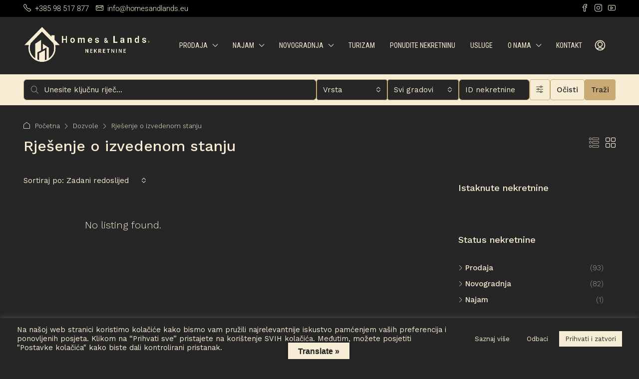

--- FILE ---
content_type: text/html; charset=UTF-8
request_url: https://homesandlands.eu/znacajka/rjesenje-o-izvedenom-stanju/
body_size: 71545
content:
<!doctype html>
<html dir="ltr" lang="hr" prefix="og: https://ogp.me/ns#">
<head>
	<meta charset="UTF-8" />
	<meta name="viewport" content="width=device-width, initial-scale=1.0" />
	<link rel="profile" href="https://gmpg.org/xfn/11" />
    <meta name="format-detection" content="telephone=no">
	<title>Rješenje o izvedenom stanju - Homes &amp; Lands</title>
		<style>
		.houzez-library-modal-btn {margin-left: 5px;background: #35AAE1;vertical-align: top;font-size: 0 !important;}
		.houzez-library-modal-btn:before {content: '';width: 16px;height: 16px;background-image: url('https://homesandlands.eu/wp-content/themes/houzez/img/studio-icon.png');background-position: center;background-size: contain;background-repeat: no-repeat;}
		#houzez-library-modal .houzez-elementor-template-library-template-name {text-align: right;flex: 1 0 0%;}
		.houzez-notice {padding: 10px 15px;margin: 10px 0;border-radius: 4px;font-size: 14px;}
		.houzez-notice.houzez-success {background: #d4edda;color: #155724;border: 1px solid #c3e6cb;}
		.houzez-notice.houzez-error {background: #f8d7da;color: #721c24;border: 1px solid #f5c6cb;}
		.houzez-notice.houzez-info {background: #d1ecf1;color: #0c5460;border: 1px solid #bee5eb;}
		</style>
	
		<!-- All in One SEO 4.9.1.1 - aioseo.com -->
	<meta name="robots" content="max-image-preview:large" />
	<link rel="canonical" href="https://homesandlands.eu/znacajka/rjesenje-o-izvedenom-stanju/" />
	<meta name="generator" content="All in One SEO (AIOSEO) 4.9.1.1" />
		<script type="application/ld+json" class="aioseo-schema">
			{"@context":"https:\/\/schema.org","@graph":[{"@type":"BreadcrumbList","@id":"https:\/\/homesandlands.eu\/znacajka\/rjesenje-o-izvedenom-stanju\/#breadcrumblist","itemListElement":[{"@type":"ListItem","@id":"https:\/\/homesandlands.eu#listItem","position":1,"name":"Home","item":"https:\/\/homesandlands.eu","nextItem":{"@type":"ListItem","@id":"https:\/\/homesandlands.eu\/znacajka\/dozvole\/#listItem","name":"Dozvole"}},{"@type":"ListItem","@id":"https:\/\/homesandlands.eu\/znacajka\/dozvole\/#listItem","position":2,"name":"Dozvole","item":"https:\/\/homesandlands.eu\/znacajka\/dozvole\/","nextItem":{"@type":"ListItem","@id":"https:\/\/homesandlands.eu\/znacajka\/rjesenje-o-izvedenom-stanju\/#listItem","name":"Rje\u0161enje o izvedenom stanju"},"previousItem":{"@type":"ListItem","@id":"https:\/\/homesandlands.eu#listItem","name":"Home"}},{"@type":"ListItem","@id":"https:\/\/homesandlands.eu\/znacajka\/rjesenje-o-izvedenom-stanju\/#listItem","position":3,"name":"Rje\u0161enje o izvedenom stanju","previousItem":{"@type":"ListItem","@id":"https:\/\/homesandlands.eu\/znacajka\/dozvole\/#listItem","name":"Dozvole"}}]},{"@type":"CollectionPage","@id":"https:\/\/homesandlands.eu\/znacajka\/rjesenje-o-izvedenom-stanju\/#collectionpage","url":"https:\/\/homesandlands.eu\/znacajka\/rjesenje-o-izvedenom-stanju\/","name":"Rje\u0161enje o izvedenom stanju - Homes & Lands","inLanguage":"hr","isPartOf":{"@id":"https:\/\/homesandlands.eu\/#website"},"breadcrumb":{"@id":"https:\/\/homesandlands.eu\/znacajka\/rjesenje-o-izvedenom-stanju\/#breadcrumblist"}},{"@type":"Organization","@id":"https:\/\/homesandlands.eu\/#organization","name":"Homes and lands real estate","description":"Dom iz snova za Vas je iskustvo vrijedno darivanja za nas!","url":"https:\/\/homesandlands.eu\/","telephone":"+38598517877","logo":{"@type":"ImageObject","url":"https:\/\/homesandlands.eu\/wp-content\/uploads\/logo\/LOGO-NEKRETNINE-PRAVOKUTNIK-2-BEZ-25.png","@id":"https:\/\/homesandlands.eu\/znacajka\/rjesenje-o-izvedenom-stanju\/#organizationLogo","width":460,"height":127,"caption":"PO\u0106ETNA"},"image":{"@id":"https:\/\/homesandlands.eu\/znacajka\/rjesenje-o-izvedenom-stanju\/#organizationLogo"},"sameAs":["https:\/\/www.instagram.com\/homesandlands.nekretnine\/","https:\/\/www.youtube.com\/@homesandlands"]},{"@type":"WebSite","@id":"https:\/\/homesandlands.eu\/#website","url":"https:\/\/homesandlands.eu\/","name":"Homes & Lands","description":"Dom iz snova za Vas je iskustvo vrijedno darivanja za nas!","inLanguage":"hr","publisher":{"@id":"https:\/\/homesandlands.eu\/#organization"}}]}
		</script>
		<script type="text/javascript">
			(function(c,l,a,r,i,t,y){
			c[a]=c[a]||function(){(c[a].q=c[a].q||[]).push(arguments)};t=l.createElement(r);t.async=1;
			t.src="https://www.clarity.ms/tag/"+i+"?ref=aioseo";y=l.getElementsByTagName(r)[0];y.parentNode.insertBefore(t,y);
		})(window, document, "clarity", "script", "ozf4w3sx04");
		</script>
		<!-- All in One SEO -->

<link rel='dns-prefetch' href='//translate.google.com' />
<link rel='dns-prefetch' href='//fonts.googleapis.com' />
<link rel='preconnect' href='https://fonts.gstatic.com' crossorigin />
<link rel="alternate" type="application/rss+xml" title="Homes &amp; Lands &raquo; Kanal" href="https://homesandlands.eu/feed/" />
<link rel="alternate" type="application/rss+xml" title="Homes &amp; Lands &raquo; Kanal komentara" href="https://homesandlands.eu/comments/feed/" />
<link rel="alternate" type="application/rss+xml" title="Homes &amp; Lands &raquo; Rješenje o izvedenom stanju Features kanal" href="https://homesandlands.eu/znacajka/rjesenje-o-izvedenom-stanju/feed/" />
		<!-- This site uses the Google Analytics by MonsterInsights plugin v9.11.1 - Using Analytics tracking - https://www.monsterinsights.com/ -->
							<script src="//www.googletagmanager.com/gtag/js?id=G-7DFNEP3BW2"  data-cfasync="false" data-wpfc-render="false" type="text/javascript" async></script>
			<script data-cfasync="false" data-wpfc-render="false" type="text/plain" data-cli-class="cli-blocker-script"  data-cli-script-type="analytics" data-cli-block="true"  data-cli-element-position="head">
				var mi_version = '9.11.1';
				var mi_track_user = true;
				var mi_no_track_reason = '';
								var MonsterInsightsDefaultLocations = {"page_location":"https:\/\/homesandlands.eu\/znacajka\/rjesenje-o-izvedenom-stanju\/"};
								if ( typeof MonsterInsightsPrivacyGuardFilter === 'function' ) {
					var MonsterInsightsLocations = (typeof MonsterInsightsExcludeQuery === 'object') ? MonsterInsightsPrivacyGuardFilter( MonsterInsightsExcludeQuery ) : MonsterInsightsPrivacyGuardFilter( MonsterInsightsDefaultLocations );
				} else {
					var MonsterInsightsLocations = (typeof MonsterInsightsExcludeQuery === 'object') ? MonsterInsightsExcludeQuery : MonsterInsightsDefaultLocations;
				}

								var disableStrs = [
										'ga-disable-G-7DFNEP3BW2',
									];

				/* Function to detect opted out users */
				function __gtagTrackerIsOptedOut() {
					for (var index = 0; index < disableStrs.length; index++) {
						if (document.cookie.indexOf(disableStrs[index] + '=true') > -1) {
							return true;
						}
					}

					return false;
				}

				/* Disable tracking if the opt-out cookie exists. */
				if (__gtagTrackerIsOptedOut()) {
					for (var index = 0; index < disableStrs.length; index++) {
						window[disableStrs[index]] = true;
					}
				}

				/* Opt-out function */
				function __gtagTrackerOptout() {
					for (var index = 0; index < disableStrs.length; index++) {
						document.cookie = disableStrs[index] + '=true; expires=Thu, 31 Dec 2099 23:59:59 UTC; path=/';
						window[disableStrs[index]] = true;
					}
				}

				if ('undefined' === typeof gaOptout) {
					function gaOptout() {
						__gtagTrackerOptout();
					}
				}
								window.dataLayer = window.dataLayer || [];

				window.MonsterInsightsDualTracker = {
					helpers: {},
					trackers: {},
				};
				if (mi_track_user) {
					function __gtagDataLayer() {
						dataLayer.push(arguments);
					}

					function __gtagTracker(type, name, parameters) {
						if (!parameters) {
							parameters = {};
						}

						if (parameters.send_to) {
							__gtagDataLayer.apply(null, arguments);
							return;
						}

						if (type === 'event') {
														parameters.send_to = monsterinsights_frontend.v4_id;
							var hookName = name;
							if (typeof parameters['event_category'] !== 'undefined') {
								hookName = parameters['event_category'] + ':' + name;
							}

							if (typeof MonsterInsightsDualTracker.trackers[hookName] !== 'undefined') {
								MonsterInsightsDualTracker.trackers[hookName](parameters);
							} else {
								__gtagDataLayer('event', name, parameters);
							}
							
						} else {
							__gtagDataLayer.apply(null, arguments);
						}
					}

					__gtagTracker('js', new Date());
					__gtagTracker('set', {
						'developer_id.dZGIzZG': true,
											});
					if ( MonsterInsightsLocations.page_location ) {
						__gtagTracker('set', MonsterInsightsLocations);
					}
										__gtagTracker('config', 'G-7DFNEP3BW2', {"forceSSL":"true","link_attribution":"true"} );
										window.gtag = __gtagTracker;										(function () {
						/* https://developers.google.com/analytics/devguides/collection/analyticsjs/ */
						/* ga and __gaTracker compatibility shim. */
						var noopfn = function () {
							return null;
						};
						var newtracker = function () {
							return new Tracker();
						};
						var Tracker = function () {
							return null;
						};
						var p = Tracker.prototype;
						p.get = noopfn;
						p.set = noopfn;
						p.send = function () {
							var args = Array.prototype.slice.call(arguments);
							args.unshift('send');
							__gaTracker.apply(null, args);
						};
						var __gaTracker = function () {
							var len = arguments.length;
							if (len === 0) {
								return;
							}
							var f = arguments[len - 1];
							if (typeof f !== 'object' || f === null || typeof f.hitCallback !== 'function') {
								if ('send' === arguments[0]) {
									var hitConverted, hitObject = false, action;
									if ('event' === arguments[1]) {
										if ('undefined' !== typeof arguments[3]) {
											hitObject = {
												'eventAction': arguments[3],
												'eventCategory': arguments[2],
												'eventLabel': arguments[4],
												'value': arguments[5] ? arguments[5] : 1,
											}
										}
									}
									if ('pageview' === arguments[1]) {
										if ('undefined' !== typeof arguments[2]) {
											hitObject = {
												'eventAction': 'page_view',
												'page_path': arguments[2],
											}
										}
									}
									if (typeof arguments[2] === 'object') {
										hitObject = arguments[2];
									}
									if (typeof arguments[5] === 'object') {
										Object.assign(hitObject, arguments[5]);
									}
									if ('undefined' !== typeof arguments[1].hitType) {
										hitObject = arguments[1];
										if ('pageview' === hitObject.hitType) {
											hitObject.eventAction = 'page_view';
										}
									}
									if (hitObject) {
										action = 'timing' === arguments[1].hitType ? 'timing_complete' : hitObject.eventAction;
										hitConverted = mapArgs(hitObject);
										__gtagTracker('event', action, hitConverted);
									}
								}
								return;
							}

							function mapArgs(args) {
								var arg, hit = {};
								var gaMap = {
									'eventCategory': 'event_category',
									'eventAction': 'event_action',
									'eventLabel': 'event_label',
									'eventValue': 'event_value',
									'nonInteraction': 'non_interaction',
									'timingCategory': 'event_category',
									'timingVar': 'name',
									'timingValue': 'value',
									'timingLabel': 'event_label',
									'page': 'page_path',
									'location': 'page_location',
									'title': 'page_title',
									'referrer' : 'page_referrer',
								};
								for (arg in args) {
																		if (!(!args.hasOwnProperty(arg) || !gaMap.hasOwnProperty(arg))) {
										hit[gaMap[arg]] = args[arg];
									} else {
										hit[arg] = args[arg];
									}
								}
								return hit;
							}

							try {
								f.hitCallback();
							} catch (ex) {
							}
						};
						__gaTracker.create = newtracker;
						__gaTracker.getByName = newtracker;
						__gaTracker.getAll = function () {
							return [];
						};
						__gaTracker.remove = noopfn;
						__gaTracker.loaded = true;
						window['__gaTracker'] = __gaTracker;
					})();
									} else {
										console.log("");
					(function () {
						function __gtagTracker() {
							return null;
						}

						window['__gtagTracker'] = __gtagTracker;
						window['gtag'] = __gtagTracker;
					})();
									}
			</script>
							<!-- / Google Analytics by MonsterInsights -->
		<style id='wp-img-auto-sizes-contain-inline-css' type='text/css'>
img:is([sizes=auto i],[sizes^="auto," i]){contain-intrinsic-size:3000px 1500px}
/*# sourceURL=wp-img-auto-sizes-contain-inline-css */
</style>

<link rel='stylesheet' id='houzez-author-box-css' href='https://homesandlands.eu/wp-content/plugins/houzez-theme-functionality/elementor/assets/css/author-box.css' type='text/css' media='all' />
<style id='wp-emoji-styles-inline-css' type='text/css'>

	img.wp-smiley, img.emoji {
		display: inline !important;
		border: none !important;
		box-shadow: none !important;
		height: 1em !important;
		width: 1em !important;
		margin: 0 0.07em !important;
		vertical-align: -0.1em !important;
		background: none !important;
		padding: 0 !important;
	}
/*# sourceURL=wp-emoji-styles-inline-css */
</style>
<link rel='stylesheet' id='wp-block-library-css' href='https://homesandlands.eu/wp-includes/css/dist/block-library/style.css' type='text/css' media='all' />
<style id='classic-theme-styles-inline-css' type='text/css'>
/**
 * These rules are needed for backwards compatibility.
 * They should match the button element rules in the base theme.json file.
 */
.wp-block-button__link {
	color: #ffffff;
	background-color: #32373c;
	border-radius: 9999px; /* 100% causes an oval, but any explicit but really high value retains the pill shape. */

	/* This needs a low specificity so it won't override the rules from the button element if defined in theme.json. */
	box-shadow: none;
	text-decoration: none;

	/* The extra 2px are added to size solids the same as the outline versions.*/
	padding: calc(0.667em + 2px) calc(1.333em + 2px);

	font-size: 1.125em;
}

.wp-block-file__button {
	background: #32373c;
	color: #ffffff;
	text-decoration: none;
}

/*# sourceURL=/wp-includes/css/classic-themes.css */
</style>
<link rel='stylesheet' id='aioseo/css/src/vue/standalone/blocks/table-of-contents/global.scss-css' href='https://homesandlands.eu/wp-content/plugins/all-in-one-seo-pack/dist/Lite/assets/css/table-of-contents/global.e90f6d47.css' type='text/css' media='all' />
<style id='global-styles-inline-css' type='text/css'>
:root{--wp--preset--aspect-ratio--square: 1;--wp--preset--aspect-ratio--4-3: 4/3;--wp--preset--aspect-ratio--3-4: 3/4;--wp--preset--aspect-ratio--3-2: 3/2;--wp--preset--aspect-ratio--2-3: 2/3;--wp--preset--aspect-ratio--16-9: 16/9;--wp--preset--aspect-ratio--9-16: 9/16;--wp--preset--color--black: #000000;--wp--preset--color--cyan-bluish-gray: #abb8c3;--wp--preset--color--white: #ffffff;--wp--preset--color--pale-pink: #f78da7;--wp--preset--color--vivid-red: #cf2e2e;--wp--preset--color--luminous-vivid-orange: #ff6900;--wp--preset--color--luminous-vivid-amber: #fcb900;--wp--preset--color--light-green-cyan: #7bdcb5;--wp--preset--color--vivid-green-cyan: #00d084;--wp--preset--color--pale-cyan-blue: #8ed1fc;--wp--preset--color--vivid-cyan-blue: #0693e3;--wp--preset--color--vivid-purple: #9b51e0;--wp--preset--gradient--vivid-cyan-blue-to-vivid-purple: linear-gradient(135deg,rgb(6,147,227) 0%,rgb(155,81,224) 100%);--wp--preset--gradient--light-green-cyan-to-vivid-green-cyan: linear-gradient(135deg,rgb(122,220,180) 0%,rgb(0,208,130) 100%);--wp--preset--gradient--luminous-vivid-amber-to-luminous-vivid-orange: linear-gradient(135deg,rgb(252,185,0) 0%,rgb(255,105,0) 100%);--wp--preset--gradient--luminous-vivid-orange-to-vivid-red: linear-gradient(135deg,rgb(255,105,0) 0%,rgb(207,46,46) 100%);--wp--preset--gradient--very-light-gray-to-cyan-bluish-gray: linear-gradient(135deg,rgb(238,238,238) 0%,rgb(169,184,195) 100%);--wp--preset--gradient--cool-to-warm-spectrum: linear-gradient(135deg,rgb(74,234,220) 0%,rgb(151,120,209) 20%,rgb(207,42,186) 40%,rgb(238,44,130) 60%,rgb(251,105,98) 80%,rgb(254,248,76) 100%);--wp--preset--gradient--blush-light-purple: linear-gradient(135deg,rgb(255,206,236) 0%,rgb(152,150,240) 100%);--wp--preset--gradient--blush-bordeaux: linear-gradient(135deg,rgb(254,205,165) 0%,rgb(254,45,45) 50%,rgb(107,0,62) 100%);--wp--preset--gradient--luminous-dusk: linear-gradient(135deg,rgb(255,203,112) 0%,rgb(199,81,192) 50%,rgb(65,88,208) 100%);--wp--preset--gradient--pale-ocean: linear-gradient(135deg,rgb(255,245,203) 0%,rgb(182,227,212) 50%,rgb(51,167,181) 100%);--wp--preset--gradient--electric-grass: linear-gradient(135deg,rgb(202,248,128) 0%,rgb(113,206,126) 100%);--wp--preset--gradient--midnight: linear-gradient(135deg,rgb(2,3,129) 0%,rgb(40,116,252) 100%);--wp--preset--font-size--small: 13px;--wp--preset--font-size--medium: 20px;--wp--preset--font-size--large: 36px;--wp--preset--font-size--x-large: 42px;--wp--preset--spacing--20: 0.44rem;--wp--preset--spacing--30: 0.67rem;--wp--preset--spacing--40: 1rem;--wp--preset--spacing--50: 1.5rem;--wp--preset--spacing--60: 2.25rem;--wp--preset--spacing--70: 3.38rem;--wp--preset--spacing--80: 5.06rem;--wp--preset--shadow--natural: 6px 6px 9px rgba(0, 0, 0, 0.2);--wp--preset--shadow--deep: 12px 12px 50px rgba(0, 0, 0, 0.4);--wp--preset--shadow--sharp: 6px 6px 0px rgba(0, 0, 0, 0.2);--wp--preset--shadow--outlined: 6px 6px 0px -3px rgb(255, 255, 255), 6px 6px rgb(0, 0, 0);--wp--preset--shadow--crisp: 6px 6px 0px rgb(0, 0, 0);}:where(.is-layout-flex){gap: 0.5em;}:where(.is-layout-grid){gap: 0.5em;}body .is-layout-flex{display: flex;}.is-layout-flex{flex-wrap: wrap;align-items: center;}.is-layout-flex > :is(*, div){margin: 0;}body .is-layout-grid{display: grid;}.is-layout-grid > :is(*, div){margin: 0;}:where(.wp-block-columns.is-layout-flex){gap: 2em;}:where(.wp-block-columns.is-layout-grid){gap: 2em;}:where(.wp-block-post-template.is-layout-flex){gap: 1.25em;}:where(.wp-block-post-template.is-layout-grid){gap: 1.25em;}.has-black-color{color: var(--wp--preset--color--black) !important;}.has-cyan-bluish-gray-color{color: var(--wp--preset--color--cyan-bluish-gray) !important;}.has-white-color{color: var(--wp--preset--color--white) !important;}.has-pale-pink-color{color: var(--wp--preset--color--pale-pink) !important;}.has-vivid-red-color{color: var(--wp--preset--color--vivid-red) !important;}.has-luminous-vivid-orange-color{color: var(--wp--preset--color--luminous-vivid-orange) !important;}.has-luminous-vivid-amber-color{color: var(--wp--preset--color--luminous-vivid-amber) !important;}.has-light-green-cyan-color{color: var(--wp--preset--color--light-green-cyan) !important;}.has-vivid-green-cyan-color{color: var(--wp--preset--color--vivid-green-cyan) !important;}.has-pale-cyan-blue-color{color: var(--wp--preset--color--pale-cyan-blue) !important;}.has-vivid-cyan-blue-color{color: var(--wp--preset--color--vivid-cyan-blue) !important;}.has-vivid-purple-color{color: var(--wp--preset--color--vivid-purple) !important;}.has-black-background-color{background-color: var(--wp--preset--color--black) !important;}.has-cyan-bluish-gray-background-color{background-color: var(--wp--preset--color--cyan-bluish-gray) !important;}.has-white-background-color{background-color: var(--wp--preset--color--white) !important;}.has-pale-pink-background-color{background-color: var(--wp--preset--color--pale-pink) !important;}.has-vivid-red-background-color{background-color: var(--wp--preset--color--vivid-red) !important;}.has-luminous-vivid-orange-background-color{background-color: var(--wp--preset--color--luminous-vivid-orange) !important;}.has-luminous-vivid-amber-background-color{background-color: var(--wp--preset--color--luminous-vivid-amber) !important;}.has-light-green-cyan-background-color{background-color: var(--wp--preset--color--light-green-cyan) !important;}.has-vivid-green-cyan-background-color{background-color: var(--wp--preset--color--vivid-green-cyan) !important;}.has-pale-cyan-blue-background-color{background-color: var(--wp--preset--color--pale-cyan-blue) !important;}.has-vivid-cyan-blue-background-color{background-color: var(--wp--preset--color--vivid-cyan-blue) !important;}.has-vivid-purple-background-color{background-color: var(--wp--preset--color--vivid-purple) !important;}.has-black-border-color{border-color: var(--wp--preset--color--black) !important;}.has-cyan-bluish-gray-border-color{border-color: var(--wp--preset--color--cyan-bluish-gray) !important;}.has-white-border-color{border-color: var(--wp--preset--color--white) !important;}.has-pale-pink-border-color{border-color: var(--wp--preset--color--pale-pink) !important;}.has-vivid-red-border-color{border-color: var(--wp--preset--color--vivid-red) !important;}.has-luminous-vivid-orange-border-color{border-color: var(--wp--preset--color--luminous-vivid-orange) !important;}.has-luminous-vivid-amber-border-color{border-color: var(--wp--preset--color--luminous-vivid-amber) !important;}.has-light-green-cyan-border-color{border-color: var(--wp--preset--color--light-green-cyan) !important;}.has-vivid-green-cyan-border-color{border-color: var(--wp--preset--color--vivid-green-cyan) !important;}.has-pale-cyan-blue-border-color{border-color: var(--wp--preset--color--pale-cyan-blue) !important;}.has-vivid-cyan-blue-border-color{border-color: var(--wp--preset--color--vivid-cyan-blue) !important;}.has-vivid-purple-border-color{border-color: var(--wp--preset--color--vivid-purple) !important;}.has-vivid-cyan-blue-to-vivid-purple-gradient-background{background: var(--wp--preset--gradient--vivid-cyan-blue-to-vivid-purple) !important;}.has-light-green-cyan-to-vivid-green-cyan-gradient-background{background: var(--wp--preset--gradient--light-green-cyan-to-vivid-green-cyan) !important;}.has-luminous-vivid-amber-to-luminous-vivid-orange-gradient-background{background: var(--wp--preset--gradient--luminous-vivid-amber-to-luminous-vivid-orange) !important;}.has-luminous-vivid-orange-to-vivid-red-gradient-background{background: var(--wp--preset--gradient--luminous-vivid-orange-to-vivid-red) !important;}.has-very-light-gray-to-cyan-bluish-gray-gradient-background{background: var(--wp--preset--gradient--very-light-gray-to-cyan-bluish-gray) !important;}.has-cool-to-warm-spectrum-gradient-background{background: var(--wp--preset--gradient--cool-to-warm-spectrum) !important;}.has-blush-light-purple-gradient-background{background: var(--wp--preset--gradient--blush-light-purple) !important;}.has-blush-bordeaux-gradient-background{background: var(--wp--preset--gradient--blush-bordeaux) !important;}.has-luminous-dusk-gradient-background{background: var(--wp--preset--gradient--luminous-dusk) !important;}.has-pale-ocean-gradient-background{background: var(--wp--preset--gradient--pale-ocean) !important;}.has-electric-grass-gradient-background{background: var(--wp--preset--gradient--electric-grass) !important;}.has-midnight-gradient-background{background: var(--wp--preset--gradient--midnight) !important;}.has-small-font-size{font-size: var(--wp--preset--font-size--small) !important;}.has-medium-font-size{font-size: var(--wp--preset--font-size--medium) !important;}.has-large-font-size{font-size: var(--wp--preset--font-size--large) !important;}.has-x-large-font-size{font-size: var(--wp--preset--font-size--x-large) !important;}
:where(.wp-block-post-template.is-layout-flex){gap: 1.25em;}:where(.wp-block-post-template.is-layout-grid){gap: 1.25em;}
:where(.wp-block-term-template.is-layout-flex){gap: 1.25em;}:where(.wp-block-term-template.is-layout-grid){gap: 1.25em;}
:where(.wp-block-columns.is-layout-flex){gap: 2em;}:where(.wp-block-columns.is-layout-grid){gap: 2em;}
:root :where(.wp-block-pullquote){font-size: 1.5em;line-height: 1.6;}
/*# sourceURL=global-styles-inline-css */
</style>
<link rel='stylesheet' id='cookie-law-info-css' href='https://homesandlands.eu/wp-content/plugins/cookie-law-info/legacy/public/css/cookie-law-info-public.css' type='text/css' media='all' />
<link rel='stylesheet' id='cookie-law-info-gdpr-css' href='https://homesandlands.eu/wp-content/plugins/cookie-law-info/legacy/public/css/cookie-law-info-gdpr.css' type='text/css' media='all' />
<link rel='stylesheet' id='google-language-translator-css' href='https://homesandlands.eu/wp-content/plugins/google-language-translator/css/style.css' type='text/css' media='' />
<link rel='stylesheet' id='glt-toolbar-styles-css' href='https://homesandlands.eu/wp-content/plugins/google-language-translator/css/toolbar.css' type='text/css' media='' />
<link rel='stylesheet' id='elementor-icons-css' href='https://homesandlands.eu/wp-content/plugins/elementor/assets/lib/eicons/css/elementor-icons.css' type='text/css' media='all' />
<link rel='stylesheet' id='elementor-frontend-css' href='https://homesandlands.eu/wp-content/plugins/elementor/assets/css/frontend.css' type='text/css' media='all' />
<link rel='stylesheet' id='elementor-post-386-css' href='https://homesandlands.eu/wp-content/uploads/elementor/css/post-386.css' type='text/css' media='all' />
<link rel='stylesheet' id='font-awesome-5-all-css' href='https://homesandlands.eu/wp-content/plugins/elementor/assets/lib/font-awesome/css/all.css' type='text/css' media='all' />
<link rel='stylesheet' id='font-awesome-4-shim-css' href='https://homesandlands.eu/wp-content/plugins/elementor/assets/lib/font-awesome/css/v4-shims.css' type='text/css' media='all' />
<link rel='stylesheet' id='houzez-studio-css' href='https://homesandlands.eu/wp-content/plugins/houzez-studio/public/css/houzez-studio-public.css' type='text/css' media='all' />
<link rel='stylesheet' id='sr7css-css' href='//homesandlands.eu/wp-content/plugins/revslider/public/css/sr7.css' type='text/css' media='all' />
<link rel='stylesheet' id='wordpress-file-upload-style-css' href='https://homesandlands.eu/wp-content/plugins/wp-file-upload/css/wordpress_file_upload_style.css' type='text/css' media='all' />
<link rel='stylesheet' id='wordpress-file-upload-style-safe-css' href='https://homesandlands.eu/wp-content/plugins/wp-file-upload/css/wordpress_file_upload_style_safe.css' type='text/css' media='all' />
<link rel='stylesheet' id='wordpress-file-upload-adminbar-style-css' href='https://homesandlands.eu/wp-content/plugins/wp-file-upload/css/wordpress_file_upload_adminbarstyle.css' type='text/css' media='all' />
<link rel='stylesheet' id='jquery-ui-css-css' href='https://homesandlands.eu/wp-content/plugins/wp-file-upload/vendor/jquery/jquery-ui.min.css' type='text/css' media='all' />
<link rel='stylesheet' id='jquery-ui-timepicker-addon-css-css' href='https://homesandlands.eu/wp-content/plugins/wp-file-upload/vendor/jquery/jquery-ui-timepicker-addon.min.css' type='text/css' media='all' />
<link rel='stylesheet' id='houzez-all-css-css' href='https://homesandlands.eu/wp-content/themes/houzez/css/all-css.css' type='text/css' media='all' />
<link rel='stylesheet' id='fontawesome-css' href='https://homesandlands.eu/wp-content/themes/houzez/css/font-awesome/css/all.min.css' type='text/css' media='all' />
<link rel='stylesheet' id='houzez-style-css' href='https://homesandlands.eu/wp-content/themes/houzez/style.css' type='text/css' media='all' />
<style id='houzez-style-inline-css' type='text/css'>

        @media (min-width: 1200px) {
          .container {
              max-width: 1210px;
          }
        }
                    .status-color-286 {
                        background-color: #c9aa74;
                    }
                    
        body {
            font-family: Work Sans;
            font-size: 15px;
            font-weight: 300;
            line-height: 24px;
            text-transform: none;
        }
        .main-nav,
        .dropdown-menu,
        .login-register,
        .btn.btn-create-listing,
        .logged-in-nav,
        .btn-phone-number {
          font-family: Roboto Condensed;
          font-size: 14px;
          font-weight: ;
          text-transform: uppercase;
        }

        .btn,
        .ele-btn,
        .houzez-search-button,
        .houzez-submit-button,
        .form-control,
        .bootstrap-select .text,
        .sort-by-title,
        .woocommerce ul.products li.product .button,
        .form-control,
        .bootstrap-select .text,
        .sort-by-title {
          font-family: Work Sans;
        }
        
        h1, h2, h3, h4, h5, h6, .item-title, .page-title-mobile {
          font-family: Work Sans;
          font-weight: 500;
          text-transform: inherit;
        }

        .post-content-wrap h1, .post-content-wrap h2, .post-content-wrap h3, .post-content-wrap h4, .post-content-wrap h5, .post-content-wrap h6 {
          font-weight: 500;
          text-transform: inherit;
          text-align: inherit; 
        }

        .top-bar-wrap {
            font-family: Roboto;
            font-size: 15px;
            font-weight: 300;
            text-transform: none;   
        }
        .footer-wrap {
            font-family: Roboto;
            font-size: 14px;
            font-weight: 300;
            text-transform: none;
        }
        
        .header-v1 .header-inner-wrap {
            height: 60px; 
        }
        .header-v1 .header-inner-wrap .nav-link {
          line-height: 60px;
        }
        .header-v2 .header-top .navbar {
          height: 110px; 
        }

        .header-v2 .header-bottom .header-inner-wrap {
            height: 54px;
        }

        .header-v2 .header-bottom .header-inner-wrap .nav-link {
            line-height: 54px;
        }

        .header-v3 .header-top .header-inner-wrap,
        .header-v3 .header-top .header-contact-wrap {
          height: 80px;
          line-height: 80px; 
        }
        .header-v3 .header-bottom .header-inner-wrap {
            height: 54px;
        }
        .header-v3 .header-bottom .header-inner-wrap .nav-link {
            line-height: 54px;
        }

        .header-v4 .header-inner-wrap {
            height: 115px;
        }
        .header-v4 .header-inner-wrap .nav-link {
            line-height: 115px;
        }

        .header-v5 .header-top .header-inner-wrap {
            height: 110px;
        }

        .header-v5 .header-bottom .header-inner-wrap {
            height: 54px;
            line-height: 54px;
        }

        .header-v6 .header-inner-wrap,
        .header-v6 .navbar-logged-in-wrap {
            height: 60px;
            line-height: 60px;
        }

        @media (min-width: 1200px) {
            .header-v5 .header-top .container {
                max-width: 1170px;
            }
        }
    
      body,
      .main-wrap,
      .fw-property-documents-wrap h3 span, 
      .fw-property-details-wrap h3 span {
        background-color: #262626; 
      }
      .houzez-main-wrap-v2, .main-wrap.agent-detail-page-v2 {
        background-color: #ffffff;
      }

       body,
      .form-control,
      .bootstrap-select .text,
      .item-title a,
      .listing-tabs .nav-tabs .nav-link,
      .item-wrap-v2 .item-amenities li span,
      .item-wrap-v2 .item-amenities li:before,
      .item-parallax-wrap .item-price-wrap,
      .list-view .item-body .item-price-wrap,
      .property-slider-item .item-price-wrap,
      .page-title-wrap .item-price-wrap,
      .agent-information .agent-phone span a,
      .property-overview-wrap ul li strong,
      .mobile-property-title .item-price-wrap .item-price,
      .fw-property-features-left li a,
      .lightbox-content-wrap .item-price-wrap,
      .blog-post-item-v1 .blog-post-title h3 a,
      .blog-post-content-widget h4 a,
      .property-item-widget .right-property-item-widget-wrap .item-price-wrap,
      .login-register-form .modal-header .login-register-tabs .nav-link.active,
      .agent-list-wrap .agent-list-content h2 a,
      .agent-list-wrap .agent-list-contact li a,
      .developer-list-wrap .developer-list-content h2 a,
      .developer-list-wrap .developer-list-contact li a,
      .agent-contacts-wrap li a,
      .menu-edit-property li a,
      .statistic-referrals-list li a,
      .chart-nav .nav-pills .nav-link,
      .dashboard-table-properties td .property-payment-status,
      .dashboard-mobile-edit-menu-wrap .bootstrap-select > .dropdown-toggle.bs-placeholder,
      .payment-method-block .radio-tab .control-text,
      .post-title-wrap h2 a,
      .lead-nav-tab.nav-pills .nav-link,
      .deals-nav-tab.nav-pills .nav-link,
      .btn-light-grey-outlined:hover,
      button:not(.bs-placeholder) .filter-option-inner-inner,
      .fw-property-floor-plans-wrap .floor-plans-tabs a,
      .products > .product > .item-body > a,
      .woocommerce ul.products li.product .price,
      .woocommerce div.product p.price, 
      .woocommerce div.product span.price,
      .woocommerce #reviews #comments ol.commentlist li .meta,
      .woocommerce-MyAccount-navigation ul li a,
      .activitiy-item-close-button a,
      .property-section-wrap li a,
      .propertie-list ul li a {
       color: #f7edd5; 
     }


    
      a,
      a:hover,
      a:active,
      a:focus,
      .primary-text,
      .btn-clear,
      .btn-apply,
      .btn-primary-outlined,
      .btn-primary-outlined:before,
      .item-title a:hover,
      .sort-by .bootstrap-select .bs-placeholder,
      .sort-by .bootstrap-select > .btn,
      .sort-by .bootstrap-select > .btn:active,
      .page-link,
      .page-link:hover,
      .accordion-title:before,
      .blog-post-content-widget h4 a:hover,
      .agent-list-wrap .agent-list-content h2 a:hover,
      .agent-list-wrap .agent-list-contact li a:hover,
      .agent-contacts-wrap li a:hover,
      .agent-nav-wrap .nav-pills .nav-link,
      .dashboard-side-menu-wrap .side-menu-dropdown a.active,
      .menu-edit-property li a.active,
      .menu-edit-property li a:hover,
      .dashboard-statistic-block h3 .fa,
      .statistic-referrals-list li a:hover,
      .chart-nav .nav-pills .nav-link.active,
      .board-message-icon-wrap.active,
      .post-title-wrap h2 a:hover,
      .listing-switch-view .switch-btn.active,
      .item-wrap-v6 .item-price-wrap,
      .listing-v6 .list-view .item-body .item-price-wrap,
      .woocommerce nav.woocommerce-pagination ul li a, 
      .woocommerce nav.woocommerce-pagination ul li span,
      .woocommerce-MyAccount-navigation ul li a:hover,
      .property-schedule-tour-form-wrap .control input:checked ~ .control__indicator,
      .property-schedule-tour-form-wrap .control:hover,
      .property-walkscore-wrap-v2 .score-details .houzez-icon,
      .login-register .btn-icon-login-register + .dropdown-menu a,
      .activitiy-item-close-button a:hover,
      .property-section-wrap li a:hover,
      .agent-detail-page-v2 .agent-nav-wrap .nav-link.active,
      .property-lightbox-v2-sections-navigation .slick-prev, 
      .property-lightbox-v2-sections-navigation .slick-next,
      .property-lightbox-v2-sections-navigation .slick-slide.current-section,
      .property-lightbox-v2-sections-navigation .nav-link.active,
      .property-lightbox-v3-sections-navigation .slick-prev,
      .property-lightbox-v3-sections-navigation .slick-next,
      .property-lightbox-v3-sections-navigation .slick-slide.current-section,
      .property-lightbox-v3-sections-navigation .nav-link.active,
      .agent-detail-page-v2 .listing-tabs .nav-link.active,
      .taxonomy-item-list a:before,
      .stats-box .icon-box i,
      .propertie-list ul li a.active,
      .propertie-list ul li a:hover,
      .nav-link,
      .agent-list-position a,
      .top-banner-wrap .nav-pills .nav-link:hover {
        color: #f7edd5; 
      }

      .houzez-search-form-js .nav-pills .nav-link:hover, .top-banner-wrap .nav-pills .nav-link:hover {
          color: #fff;
      }
      
      .control input:checked ~ .control__indicator,
      .btn-primary-outlined:hover,
      .page-item.active .page-link,
      .slick-prev:hover,
      .slick-prev:focus,
      .slick-next:hover,
      .slick-next:focus,
      .mobile-property-tools .nav-pills .nav-link.active,
      .login-register-form .modal-header,
      .agent-nav-wrap .nav-pills .nav-link.active,
      .board-message-icon-wrap .notification-circle,
      .primary-label,
      .fc-event,
      .fc-event-dot,
      .compare-table .table-hover > tbody > tr:hover,
      .post-tag,
      .datepicker table tr td.active.active,
      .datepicker table tr td.active.disabled,
      .datepicker table tr td.active.disabled.active,
      .datepicker table tr td.active.disabled.disabled,
      .datepicker table tr td.active.disabled:active,
      .datepicker table tr td.active.disabled:hover,
      .datepicker table tr td.active.disabled:hover.active,
      .datepicker table tr td.active.disabled:hover.disabled,
      .datepicker table tr td.active.disabled:hover:active,
      .datepicker table tr td.active.disabled:hover:hover,
      .datepicker table tr td.active.disabled:hover[disabled],
      .datepicker table tr td.active.disabled[disabled],
      .datepicker table tr td.active:active,
      .datepicker table tr td.active:hover,
      .datepicker table tr td.active:hover.active,
      .datepicker table tr td.active:hover.disabled,
      .datepicker table tr td.active:hover:active,
      .datepicker table tr td.active:hover:hover,
      .datepicker table tr td.active:hover[disabled],
      .datepicker table tr td.active[disabled],
      .ui-slider-horizontal .ui-slider-range,
      .slick-arrow,
      .btn-load-more .spinner .bounce1,
      .btn-load-more .spinner .bounce2,
      .btn-load-more .spinner .bounce3 {
        background-color: #f7edd5; 
      }

      .control input:checked ~ .control__indicator,
      .btn-primary-outlined,
      .btn-primary-outlined:hover,
      .page-item.active .page-link,
      .mobile-property-tools .nav-pills .nav-link.active,
      .agent-nav-wrap .nav-pills .nav-link,
      .agent-nav-wrap .nav-pills .nav-link.active,
      .chart-nav .nav-pills .nav-link.active,
      .dashaboard-snake-nav .step-block.active,
      .fc-event,
      .fc-event-dot,
      .save-search-form-wrap,
      .property-schedule-tour-form-wrap .control input:checked ~ .control__indicator,
      .property-tabs-module.property-nav-tabs-v5 .nav-link.active,
      .price-table-button
          .control--radio
          input:checked
          + .control__indicator
          + .control__label
          + .control__background,
      .agent-detail-page-v2 .agent-nav-wrap .nav-link.active {
        border-color: #f7edd5; 
      }

      .stats-box .icon-box {
        border: 1px solid #f7edd5;
      }

      .slick-arrow:hover {
        background-color: rgba(201,170,116,0.8); 
      }

      .property-banner .nav-pills .nav-link.active {
        background-color: rgba(201,170,116,0.8) !important; 
      }

      .property-navigation-wrap a.active {
        color: #f7edd5;
        -webkit-box-shadow: inset 0 -3px #f7edd5;
        box-shadow: inset 0 -3px #f7edd5; 
      }

      .property-nav-tabs-v1 .nav-item .nav-link.active,
      .property-nav-tabs-v1 .nav-item .nav-link.show,
      .property-nav-tabs-v2 .nav-item .nav-link.active,
      .property-nav-tabs-v2 .nav-item .nav-link.show {
          -webkit-box-shadow: 0 3px 0 inset #f7edd5;
          box-shadow: 0 3px 0 inset #f7edd5;
          border-bottom: 2px solid #262626;
      }

      .property-tabs-module.property-nav-tabs-v3 .nav-link.active::before,
      .property-tabs-module.property-nav-tabs-v4 .nav-link.active::before {
          border-top-color: #f7edd5;
      }
      
      .property-tabs-module.property-nav-tabs-v3 .nav-link.active::after,
      .property-tabs-module.property-nav-tabs-v4 .nav-link.active::after {
          border-bottom-color: #262626;
          border-top-color: #262626;
      }

      .property-tabs-module.property-nav-tabs-v3 .nav-link.active,
      .property-tabs-module.property-nav-tabs-v4 .nav-link.active {
          border-bottom: 1px solid #f7edd5;
      }

      @media (max-width: 767.98px) {
          .product-tabs-wrap-v1 .nav-link.active {
              background-color: #f7edd5 !important;
              border-color: #f7edd5;
          }
      }

      .property-lightbox-nav .nav-item.nav-item-active {
          -webkit-box-shadow: inset 0 -3px #f7edd5;
          box-shadow: inset 0 -3px #f7edd5;
      }

      .property-lightbox-nav .nav-item.nav-item-active a {
          color: #f7edd5;
      }

      .deals-table-wrap {
          scrollbar-color: #f7edd5 #f1f1f1;
      }

      .deals-table-wrap::-webkit-scrollbar-thumb {
          background: #f7edd5;
      }

      .deals-table-wrap::-webkit-scrollbar-thumb:hover {
          background: #f7edd5;
      }

      .deals-table-wrap::-webkit-scrollbar-track {
          background: #f7edd5;
      }

      .btn-primary,
      .fc-button-primary,
      .woocommerce nav.woocommerce-pagination ul li a:focus, 
      .woocommerce nav.woocommerce-pagination ul li a:hover, 
      .woocommerce nav.woocommerce-pagination ul li span.current {
        color: #fff;
        background-color: #f7edd5;
        border-color: #f7edd5; 
      }
      .btn-primary:focus, .btn-primary:focus:active,
      .fc-button-primary:focus,
      .fc-button-primary:focus:active {
        color: #fff;
        background-color: #f7edd5;
        border-color: #f7edd5; 
      }
      .btn-primary:hover,
      .fc-button-primary:hover {
        color: #fff;
        background-color: #c9aa74;
        border-color: #c9aa74; 
      }
      .btn-primary:active, 
      .btn-primary:not(:disabled):not(:disabled):active,
      .fc-button-primary:active,
      .fc-button-primary:not(:disabled):not(:disabled):active {
        color: #fff;
        background-color: #c9aa74;
        border-color: #c9aa74; 
      }

      .btn-secondary,
      .woocommerce span.onsale,
      .woocommerce ul.products li.product .button,
      .woocommerce #respond input#submit.alt, 
      .woocommerce a.button.alt, 
      .woocommerce button.button.alt, 
      .woocommerce input.button.alt,
      .woocommerce #review_form #respond .form-submit input,
      .woocommerce #respond input#submit, 
      .woocommerce a.button, 
      .woocommerce button.button, 
      .woocommerce input.button {
        color: #fff;
        background-color: #f7edd5;
        border-color: #f7edd5; 
      }
      .btn-secondary:focus,
      .btn-secondary:focus:active {
        color: #fff;
        background-color: #f7edd5;
        border-color: #f7edd5; 
      }
      .woocommerce ul.products li.product .button:focus,
      .woocommerce ul.products li.product .button:active,
      .woocommerce #respond input#submit.alt:focus, 
      .woocommerce a.button.alt:focus, 
      .woocommerce button.button.alt:focus, 
      .woocommerce input.button.alt:focus,
      .woocommerce #respond input#submit.alt:active, 
      .woocommerce a.button.alt:active, 
      .woocommerce button.button.alt:active, 
      .woocommerce input.button.alt:active,
      .woocommerce #review_form #respond .form-submit input:focus,
      .woocommerce #review_form #respond .form-submit input:active,
      .woocommerce #respond input#submit:active, 
      .woocommerce a.button:active, 
      .woocommerce button.button:active, 
      .woocommerce input.button:active,
      .woocommerce #respond input#submit:focus, 
      .woocommerce a.button:focus, 
      .woocommerce button.button:focus, 
      .woocommerce input.button:focus {
        color: #fff;
        background-color: #f7edd5;
        border-color: #f7edd5; 
      }
      .btn-secondary:hover,
      .woocommerce ul.products li.product .button:hover,
      .woocommerce #respond input#submit.alt:hover, 
      .woocommerce a.button.alt:hover, 
      .woocommerce button.button.alt:hover, 
      .woocommerce input.button.alt:hover,
      .woocommerce #review_form #respond .form-submit input:hover,
      .woocommerce #respond input#submit:hover, 
      .woocommerce a.button:hover, 
      .woocommerce button.button:hover, 
      .woocommerce input.button:hover {
        color: #fff;
        background-color: #f7edd5;
        border-color: #f7edd5; 
      }
      .btn-secondary:active, 
      .btn-secondary:not(:disabled):not(:disabled):active {
        color: #fff;
        background-color: #f7edd5;
        border-color: #f7edd5; 
      }

      .btn-primary-outlined {
        color: #f7edd5;
        background-color: transparent;
        border-color: #f7edd5; 
      }
      .btn-primary-outlined:focus, .btn-primary-outlined:focus:active {
        color: #f7edd5;
        background-color: transparent;
        border-color: #f7edd5; 
      }
      .btn-primary-outlined:hover {
        color: #fff;
        background-color: #c9aa74;
        border-color: #c9aa74; 
      }
      .btn-primary-outlined:active, .btn-primary-outlined:not(:disabled):not(:disabled):active {
        color: #f7edd5;
        background-color: rgba(26, 26, 26, 0);
        border-color: #c9aa74; 
      }

      .btn-secondary-outlined {
        color: #f7edd5;
        background-color: transparent;
        border-color: #f7edd5; 
      }
      .btn-secondary-outlined:focus, .btn-secondary-outlined:focus:active {
        color: #f7edd5;
        background-color: transparent;
        border-color: #f7edd5; 
      }
      .btn-secondary-outlined:hover {
        color: #fff;
        background-color: #f7edd5;
        border-color: #f7edd5; 
      }
      .btn-secondary-outlined:active, .btn-secondary-outlined:not(:disabled):not(:disabled):active {
        color: #f7edd5;
        background-color: rgba(26, 26, 26, 0);
        border-color: #f7edd5; 
      }

      .btn-call {
        color: #f7edd5;
        background-color: transparent;
        border-color: #f7edd5; 
      }
      .btn-call:focus, .btn-call:focus:active {
        color: #f7edd5;
        background-color: transparent;
        border-color: #f7edd5; 
      }
      .btn-call:hover {
        color: #f7edd5;
        background-color: rgba(26, 26, 26, 0);
        border-color: #f7edd5; 
      }
      .btn-call:active, .btn-call:not(:disabled):not(:disabled):active {
        color: #f7edd5;
        background-color: rgba(26, 26, 26, 0);
        border-color: #f7edd5; 
      }
      .icon-delete .btn-loader:after{
          border-color: #f7edd5 transparent #f7edd5 transparent
      }
    
      .header-v1 {
        background-color: #004274;
        border-bottom: 1px solid #004274; 
      }

      .header-v1 a.nav-link,
      .header-v1 .btn-phone-number a {
        color: #ffffff; 
      }

      .header-v1 a.nav-link:hover,
      .header-v1 a.nav-link:active {
        color: #00aeff;
        background-color: rgba(255,255,255,0.2); 
      }
      .header-desktop .main-nav .nav-link {
          letter-spacing: 0.0px;
      }
      .header-v1 .btn-phone-number a:hover,
      .header-v1 .btn-phone-number a:active {
        color: #00aeff;
      }
    
      .header-v2 .header-top,
      .header-v5 .header-top,
      .header-v2 .header-contact-wrap {
        background-color: #ffffff; 
      }

      .header-v2 .header-bottom, 
      .header-v5 .header-bottom {
        background-color: #004274;
      }

      .header-v2 .header-contact-wrap .header-contact-right, .header-v2 .header-contact-wrap .header-contact-right a, .header-contact-right a:hover, header-contact-right a:active {
        color: #004274; 
      }

      .header-v2 .header-contact-left {
        color: #004274; 
      }

      .header-v2 .header-bottom,
      .header-v2 .navbar-nav > li,
      .header-v2 .navbar-nav > li:first-of-type,
      .header-v5 .header-bottom,
      .header-v5 .navbar-nav > li,
      .header-v5 .navbar-nav > li:first-of-type {
        border-color: rgba(255,255,255,0.2);
      }

      .header-v2 a.nav-link,
      .header-v5 a.nav-link {
        color: #ffffff; 
      }

      .header-v2 a.nav-link:hover,
      .header-v2 a.nav-link:active,
      .header-v5 a.nav-link:hover,
      .header-v5 a.nav-link:active {
        color: #00aeff;
        background-color: rgba(255,255,255,0.2); 
      }

      .header-v2 .header-contact-right a:hover, 
      .header-v2 .header-contact-right a:active,
      .header-v3 .header-contact-right a:hover, 
      .header-v3 .header-contact-right a:active {
        background-color: transparent;
      }

      .header-v2 .header-social-icons a,
      .header-v5 .header-social-icons a {
        color: #004274; 
      }
    
      .header-v3 .header-top {
        background-color: #004274; 
      }

      .header-v3 .header-bottom {
        background-color: #004272; 
      }

      .header-v3 .header-contact,
      .header-v3-mobile {
        background-color: #00aeef;
        color: #ffffff; 
      }

      .header-v3 .header-bottom,
      .header-v3 .login-register,
      .header-v3 .navbar-nav > li,
      .header-v3 .navbar-nav > li:first-of-type {
        border-color: ; 
      }

      .header-v3 a.nav-link, 
      .header-v3 .header-contact-right a:hover, .header-v3 .header-contact-right a:active {
        color: #ffffff; 
      }

      .header-v3 a.nav-link:hover,
      .header-v3 a.nav-link:active {
        color: #00aeff;
        background-color: rgba(255,255,255,0.2); 
      }

      .header-v3 .header-social-icons a {
        color: #FFFFFF; 
      }
    
      .header-v4 {
        background-color: #262626; 
      }

      .header-v4 a.nav-link,
      .header-v4 .btn-phone-number a {
        color: #f7edd5; 
      }

      .header-v4 a.nav-link:hover,
      .header-v4 a.nav-link:active {
        color: #262626;
        background-color: rgba(247,237,213,0.6); 
      }

      .header-v4 .btn-phone-number a:hover,
      .header-v4 .btn-phone-number a:active {
        color: #262626;
      }
    
      .header-v6 .header-top {
        background-color: #00AEEF; 
      }

      .header-v6 a.nav-link {
        color: #FFFFFF; 
      }

      .header-v6 a.nav-link:hover,
      .header-v6 a.nav-link:active {
        color: #00aeff;
        background-color: rgba(255,255,255,0.2); 
      }

      .header-v6 .header-social-icons a {
        color: #FFFFFF; 
      }
    
      .header-transparent-wrap .header-v4 {
        border-bottom: 0px solid rgba(255,255,255,1); 
      }
    
      .header-transparent-wrap .header-v4 .nav-link, 
      .header-transparent-wrap .header-v4 .login-register-nav a, 
      .header-transparent-wrap .btn-phone-number a {
        color: #f7edd5;
      }

      .header-transparent-wrap .header-v4 .nav-link:hover, 
      .header-transparent-wrap .header-v4 .nav-link:active {
        color: #f7edd5; 
      }

      .header-transparent-wrap .header-v4 .login-register-nav a:hover, 
      .header-transparent-wrap .header-v4 .login-register-nav a:active,
      .header-transparent-wrap .btn-phone-number a:hover,
      .header-transparent-wrap .btn-phone-number a:active {
        color: #f7edd5;
      }
    
      .main-nav .navbar-nav .nav-item .dropdown-menu,
      .login-register .login-register-nav li .dropdown-menu {
        background-color: rgba(61,61,61,0.6); 
      }

      .login-register .login-register-nav li .dropdown-menu:before {
          border-left-color: rgba(61,61,61,0.6);
          border-top-color: rgba(61,61,61,0.6);
      }

      .main-nav .navbar-nav .nav-item .nav-item a,
      .login-register .login-register-nav li .dropdown-menu .nav-item a {
        color: #f7edd5;
        border-bottom: 1px solid transparent; 
      }

      .main-nav .navbar-nav .nav-item .nav-item a:hover,
      .main-nav .navbar-nav .nav-item .nav-item a:active,
      .login-register .login-register-nav li .dropdown-menu .nav-item a:hover {
        color: #262626; 
      }
      .main-nav .navbar-nav .nav-item .nav-item a:hover,
      .main-nav .navbar-nav .nav-item .nav-item a:active,
      .login-register .login-register-nav li .dropdown-menu .nav-item a:hover {
          background-color: rgba(247,237,213,0.6);
      }
    
      .header-main-wrap .btn-create-listing {
        color: #ffffff;
        border: 1px solid #c9aa74;
        background-color: #c9aa74; 
      }

      .header-main-wrap .btn-create-listing:hover,
      .header-main-wrap .btn-create-listing:active {
        color: rgba(255,255,255,1);
        border: 1px solid #c9aa74;
        background-color: rgba(201,170,116,1); 
      }
    
      .header-transparent-wrap .header-v4 a.btn-create-listing,
      .header-transparent-wrap .login-register .favorite-link .btn-bubble {
        color: #ffffff;
        border: 1px solid #ffffff;
        background-color: rgba(255,255,255,0.2); 
      }

      .header-transparent-wrap .header-v4 a.btn-create-listing:hover,
      .header-transparent-wrap .header-v4 a.btn-create-listing:active {
        color: rgba(255,255,255,1);
        border: 1px solid #c9aa74;
        background-color: rgba(201,170,116,1); 
      }
    
      .header-transparent-wrap .logged-in-nav a,
      .logged-in-nav a {
        color: #f7edd5;
        border-color: transparent;
        background-color: #262626; 
      }

      .header-transparent-wrap .logged-in-nav a:hover,
      .header-transparent-wrap .logged-in-nav a:active,
      .logged-in-nav a:hover,
      .logged-in-nav a:active {
        color: #262626;
        background-color: rgba(247,237,213,0.6);
        border-color: transparent; 
      }
    
      .login-register-nav a {
        color: #f7edd5;
      }
      .login-register-nav a:hover {
        color: #f7edd5;
        background-color: transparent;
      }
      .form-control::-webkit-input-placeholder,
      .search-banner-wrap ::-webkit-input-placeholder,
      .advanced-search ::-webkit-input-placeholder,
      .advanced-search-banner-wrap ::-webkit-input-placeholder,
      .overlay-search-advanced-module ::-webkit-input-placeholder {
        color: #f7edd5; 
      }
      .bootstrap-select > .dropdown-toggle.bs-placeholder, 
      .bootstrap-select > .dropdown-toggle.bs-placeholder:active, 
      .bootstrap-select > .dropdown-toggle.bs-placeholder:focus, 
      .bootstrap-select > .dropdown-toggle.bs-placeholder:hover {
        color: #f7edd5; 
      }
      .form-control::placeholder,
      .search-banner-wrap ::-webkit-input-placeholder,
      .advanced-search ::-webkit-input-placeholder,
      .advanced-search-banner-wrap ::-webkit-input-placeholder,
      .overlay-search-advanced-module ::-webkit-input-placeholder {
        color: #f7edd5; 
      }

      .search-banner-wrap ::-moz-placeholder,
      .advanced-search ::-moz-placeholder,
      .advanced-search-banner-wrap ::-moz-placeholder,
      .overlay-search-advanced-module ::-moz-placeholder {
        color: #f7edd5; 
      }

      .search-banner-wrap :-ms-input-placeholder,
      .advanced-search :-ms-input-placeholder,
      .advanced-search-banner-wrap ::-ms-input-placeholder,
      .overlay-search-advanced-module ::-ms-input-placeholder {
        color: #f7edd5; 
      }

      .search-banner-wrap :-moz-placeholder,
      .advanced-search :-moz-placeholder,
      .advanced-search-banner-wrap :-moz-placeholder,
      .overlay-search-advanced-module :-moz-placeholder {
        color: #f7edd5; 
      }

      .advanced-search .form-control,
      .advanced-search .bootstrap-select > .btn,
      .location-trigger,
      .location-search .location-trigger,
      .vertical-search-wrap .form-control,
      .vertical-search-wrap .bootstrap-select > .btn,
      .step-search-wrap .form-control,
      .step-search-wrap .bootstrap-select > .btn,
      .advanced-search-banner-wrap .form-control,
      .advanced-search-banner-wrap .bootstrap-select > .btn,
      .search-banner-wrap .form-control,
      .search-banner-wrap .bootstrap-select > .btn,
      .overlay-search-advanced-module .form-control,
      .overlay-search-advanced-module .bootstrap-select > .btn,
      .advanced-search-v2 .advanced-search-btn,
      .advanced-search-v2 .advanced-search-btn:hover {
        border-color: #c9aa74; 
      }

      .advanced-search-nav,
      .search-expandable,
      .overlay-search-advanced-module,
      .advanced-search-half-map,
      .half-map-wrap #advanced-search-filters {
        background-color: #F7EDD5; 
      }
      .btn-search {
        color: #ffffff;
        background-color: #c9aa74;
        border-color: #c9aa74;
      }
      .btn-search:hover, .btn-search:active  {
        color: #ffffff;
        background-color: #c9aa74;
        border-color: #c9aa74;
      }
      .advanced-search-btn {
        color: #c9aa74;
        background-color: #ffffff;
        border-color: #c9aa74; 
      }
      .advanced-search-btn:hover, .advanced-search-btn:active {
        color: #ffffff;
        background-color: #c9aa74;
        border-color: #c9aa74; 
      }
      .advanced-search-btn:focus {
        color: #c9aa74;
        background-color: #ffffff;
        border-color: #c9aa74; 
      }
      .search-expandable-label {
        color: #f7edd5;
        background-color: #c9aa74;
      }
      .advanced-search-nav {
        padding-top: 10px;
        padding-bottom: 10px;
      }
      .features-list-wrap .control--checkbox,
      .features-list-wrap .control--radio,
      .range-text, 
      .features-list-wrap .control--checkbox, 
      .features-list-wrap .btn-features-list, 
      .overlay-search-advanced-module .search-title, 
      .overlay-search-advanced-module .overlay-search-module-close {
          color: #222222;
      }
      .advanced-search-half-map {
        background-color: #FFFFFF; 
      }
      .advanced-search-half-map .range-text, 
      .advanced-search-half-map .features-list-wrap .control--checkbox, 
      .advanced-search-half-map .features-list-wrap .btn-features-list {
          color: #222222;
      }
      .reset-search-btn {
        background-color: #ffffff;
        color: #8b9898;
        border-color: #dce0e0; 
      }
      .reset-search-btn:hover {
        background-color: #f7f8f8;
        color: #717f7f;
        border-color: #00aeff; 
      }
    
      .save-search-btn {
          border-color: #f7edd5 ;
          background-color: #f7edd5 ;
          color: #262626 ;
      }
      .save-search-btn:hover,
      .save-search-btn:active {
          border-color: #c9aa74;
          background-color: #c9aa74 ;
          color: #ffffff ;
      }
    .label-featured {
      background-color: #c9aa74;
      color: #ffffff; 
    }
    
    .dashboard-sidebar {
      background-color: #f7edd5; 
    }

    .nav-box ul li a {
      color: #262626; 
    }
    
    .nav-box h5 {
      color: #9ca3af;
    }

    .nav-box ul li a:hover, .nav-box ul li a.active {
      background-color: #003a64;
      color: #c9aa74; 
    }
    .nav-box ul li a.active {
      border-color: #00aeff;
    }
    .sidebar-logo {
      background-color: #002b4b;
    }
    .sidebar-logo .logo {
      border-color: #374151;
    }
    
      .detail-wrap {
        background-color: rgba(201,201,201,0.1);
        border-color: #ededed; 
      }
      #houzez-overview-listing-map {
        height: 180px;
      }
    
      .header-mobile {
        background-color: #262626; 
      }
      .header-mobile .toggle-button-left,
      .header-mobile .toggle-button-right {
        color: #f7edd5; 
      }

      .nav-mobile:not(.houzez-nav-menu-main-mobile-wrap) .main-nav .nav-item a {
        border-bottom: 1px solid #e0e0e0;
      }

      .nav-mobile .logged-in-nav a,
      .nav-mobile .main-nav,
      .nav-mobile .navi-login-register {
        background-color: #262626; 
      }

      .nav-mobile .logged-in-nav a,
      .nav-mobile .main-nav .nav-item .nav-item a,
      .nav-mobile .main-nav .nav-item a,
      .navi-login-register .main-nav .nav-item a {
        color: #f7edd5;
        border-bottom: 1px solid #e0e0e0;
        background-color: #262626;
      }
      #nav-mobile .nav-mobile-trigger {
        color: #f7edd5;
      }

      .nav-mobile .btn-create-listing,
      .navi-login-register .btn-create-listing {
        color: #fff;
        border: 1px solid #f7edd5;
        background-color: #f7edd5; 
      }

      .nav-mobile .btn-create-listing:hover, .nav-mobile .btn-create-listing:active,
      .navi-login-register .btn-create-listing:hover,
      .navi-login-register .btn-create-listing:active {
        color: #fff;
        border: 1px solid #f7edd5;
        background-color: rgba(0, 174, 255, 0.65); 
      }
      .offcanvas-header {
        background-color: #ffffff;
        color: #333333;
      }
      .offcanvas-header .btn-close {
        color: #333333;
      }
    .top-bar-wrap,
    .top-bar-wrap .dropdown-menu,
    .switcher-wrap .dropdown-menu {
      background-color: #000000;
    }
    .top-bar-wrap a,
    .top-bar-contact,
    .top-bar-slogan,
    .top-bar-wrap .btn,
    .top-bar-wrap .dropdown-menu,
    .switcher-wrap .dropdown-menu,
    .top-bar-wrap .navbar-toggler {
      color: #f7edd5;
    }
    .top-bar-wrap a:hover,
    .top-bar-wrap a:active,
    .top-bar-wrap .btn:hover,
    .top-bar-wrap .btn:active,
    .top-bar-wrap .dropdown-menu li:hover,
    .top-bar-wrap .dropdown-menu li:active,
    .switcher-wrap .dropdown-menu li:hover,
    .switcher-wrap .dropdown-menu li:active {
      color: rgba(201,170,116,0.8);
    }
    .class-energy-indicator:nth-child(1) {
        background-color: #33a357;
    }
    .class-energy-indicator:nth-child(2) {
        background-color: #79b752;
    }
    .class-energy-indicator:nth-child(3) {
        background-color: #c3d545;
    }
    .class-energy-indicator:nth-child(4) {
        background-color: #fff12c;
    }
    .class-energy-indicator:nth-child(5) {
        background-color: #edb731;
    }
    .class-energy-indicator:nth-child(6) {
        background-color: #d66f2c;
    }
    .class-energy-indicator:nth-child(7) {
        background-color: #cc232a;
    }
    .class-energy-indicator:nth-child(8) {
        background-color: #cc232a;
    }
    .class-energy-indicator:nth-child(9) {
        background-color: #cc232a;
    }
    .class-energy-indicator:nth-child(10) {
        background-color: #757575;
    }
    
    /* GHG Emissions Colors for French/EU mode */
    .class-ghg-indicator:nth-child(1) {
        background-color: #5d9cd3;
    }
    .class-ghg-indicator:nth-child(2) {
        background-color: #70b0d9;
    }
    .class-ghg-indicator:nth-child(3) {
        background-color: #8cc4e3;
    }
    .class-ghg-indicator:nth-child(4) {
        background-color: #98cdeb;
    }
    .class-ghg-indicator:nth-child(5) {
        background-color: #5966ab;
    }
    .class-ghg-indicator:nth-child(6) {
        background-color: #3e4795;
    }
    .class-ghg-indicator:nth-child(7) {
        background-color: #2d2e7f;
    }
    
      .agent-detail-page-v2 .agent-profile-wrap { background-color:#0e4c7b }
      .agent-detail-page-v2 .agent-list-position a, .agent-detail-page-v2 .agent-profile-header h1, .agent-detail-page-v2 .rating-score-text, .agent-detail-page-v2 .agent-profile-address address, .agent-detail-page-v2 .badge-success { color:#ffffff }

      .agent-detail-page-v2 .all-reviews, .agent-detail-page-v2 .agent-profile-cta a { color:#00aeff }
    
    .footer-top-wrap {
      background-color: #000000; 
    }

    .footer-bottom-wrap {
      background-color: #000000; 
    }

    .footer-top-wrap,
    .footer-top-wrap a,
    .footer-bottom-wrap,
    .footer-bottom-wrap a,
    .footer-top-wrap
        .property-item-widget
        .right-property-item-widget-wrap
        .item-amenities,
    .footer-top-wrap
        .property-item-widget
        .right-property-item-widget-wrap
        .item-price-wrap,
    .footer-top-wrap .blog-post-content-widget h4 a,
    .footer-top-wrap .blog-post-content-widget,
    .footer-top-wrap .form-tools .control,
    .footer-top-wrap .slick-dots li.slick-active button:before,
    .footer-top-wrap .slick-dots li button::before,
    .footer-top-wrap
        .widget
        ul:not(.item-amenities):not(.item-price-wrap):not(.contact-list):not(
            .dropdown-menu
        ):not(.nav-tabs)
        li
        span {
      color: #f7edd5; 
    }
    
          .footer-top-wrap a:hover,
          .footer-bottom-wrap a:hover,
          .footer-top-wrap .blog-post-content-widget h4 a:hover {
            color: rgba(201,170,116,0.8); 
          }
        .houzez-osm-cluster {
            background-image: url(https://homesandlands.eu/wp-content/uploads/2019/06/cluster-icon.png);
            text-align: center;
            color: #fff;
            width: 48px;
            height: 48px;
            line-height: 48px;
        }
    .new-feature:after {
    content: "new";
    background-color: #61ce70;
    color: #fff;
    margin-left: 10px;
    border-radius: 4px;
    font-size: 12px;
    padding: 0 4px 1px;
    font-weight: 500;
    position: absolute;
    line-height: 12px;
    right: 15px;
    top: 19px;
}
.dropdown-menu .dropdown-menu > .new-feature:after {
    right: 15px;
}
.dropdown-menu > .menu-item-has-children.new-feature:after {
    right: 35px;
}
/*# sourceURL=houzez-style-inline-css */
</style>
<link rel='stylesheet' id='newsletter-css' href='https://homesandlands.eu/wp-content/plugins/newsletter/style.css' type='text/css' media='all' />
<link rel="preload" as="style" href="https://fonts.googleapis.com/css?family=Work%20Sans:100,200,300,400,500,600,700,800,900,100italic,200italic,300italic,400italic,500italic,600italic,700italic,800italic,900italic%7CRoboto%20Condensed%7CRoboto:300&#038;display=swap" /><link rel="stylesheet" href="https://fonts.googleapis.com/css?family=Work%20Sans:100,200,300,400,500,600,700,800,900,100italic,200italic,300italic,400italic,500italic,600italic,700italic,800italic,900italic%7CRoboto%20Condensed%7CRoboto:300&#038;display=swap" media="print" onload="this.media='all'"><noscript><link rel="stylesheet" href="https://fonts.googleapis.com/css?family=Work%20Sans:100,200,300,400,500,600,700,800,900,100italic,200italic,300italic,400italic,500italic,600italic,700italic,800italic,900italic%7CRoboto%20Condensed%7CRoboto:300&#038;display=swap" /></noscript><link rel='stylesheet' id='elementor-gf-local-roboto-css' href='https://homesandlands.eu/wp-content/uploads/elementor/google-fonts/css/roboto.css' type='text/css' media='all' />
<link rel='stylesheet' id='elementor-gf-local-robotoslab-css' href='https://homesandlands.eu/wp-content/uploads/elementor/google-fonts/css/robotoslab.css' type='text/css' media='all' />
<script type="text/javascript" id="houzez-maps-callback-js-after">
/* <![CDATA[ */
window.houzezMapCallback = function() { 
            if (window.jQuery) {
                jQuery(document).ready(function($) {
                    if (window.houzez && window.houzez.Maps) {
                        // Initialize Maps module
                        if ($("#houzez-properties-map").length > 0 || $("input[name=\"search_location\"]").length > 0) {
                            window.houzez.Maps.init();
                        }
                        // Initialize SinglePropertyMap
                        if ( ($("#houzez-single-listing-map").length > 0 || $("#houzez-single-listing-map-address").length > 0 || $("#houzez-single-listing-map-elementor").length > 0) && window.houzez.SinglePropertyMap) {
                            window.houzez.SinglePropertyMap.loadMapFromDOM();
                        }
                        // Initialize SingleAgentMap
                        if ($("#houzez-agent-sidebar-map").length > 0 && window.houzez.SingleAgentMap) {
                            window.houzez.SingleAgentMap.init();
                        }
                        // Initialize SinglePropertyOverviewMap
                        if ($("#houzez-overview-listing-map").length > 0 && window.houzez.SinglePropertyOverviewMap) {
                            window.houzez.SinglePropertyOverviewMap.init();
                        }
                    }
                });
            }
        };
//# sourceURL=houzez-maps-callback-js-after
/* ]]> */
</script>
<script type="text/plain" data-cli-class="cli-blocker-script"  data-cli-script-type="analytics" data-cli-block="true"  data-cli-element-position="head" src="https://homesandlands.eu/wp-content/plugins/google-analytics-for-wordpress/assets/js/frontend-gtag.js" id="monsterinsights-frontend-script-js" async="async" data-wp-strategy="async"></script>
<script data-cfasync="false" data-wpfc-render="false" type="text/javascript" id='monsterinsights-frontend-script-js-extra'>/* <![CDATA[ */
var monsterinsights_frontend = {"js_events_tracking":"true","download_extensions":"doc,pdf,ppt,zip,xls,docx,pptx,xlsx,jpg,png","inbound_paths":"[{\"path\":\"\\\/go\\\/\",\"label\":\"affiliate\"},{\"path\":\"\\\/recommend\\\/\",\"label\":\"affiliate\"}]","home_url":"https:\/\/homesandlands.eu","hash_tracking":"false","v4_id":"G-7DFNEP3BW2"};/* ]]> */
</script>
<script type="text/javascript" src="https://homesandlands.eu/wp-includes/js/jquery/jquery.js" id="jquery-core-js"></script>
<script type="text/javascript" src="https://homesandlands.eu/wp-includes/js/jquery/jquery-migrate.js" id="jquery-migrate-js"></script>
<script type="text/javascript" id="cookie-law-info-js-extra">
/* <![CDATA[ */
var Cli_Data = {"nn_cookie_ids":["wp_wpfileupload_8a0fc9314eb8bc43e56555f48d001aad"],"cookielist":[],"non_necessary_cookies":{"others":["wp_wpfileupload_8a0fc9314eb8bc43e56555f48d001aad"]},"ccpaEnabled":"","ccpaRegionBased":"","ccpaBarEnabled":"","strictlyEnabled":["necessary","obligatoire"],"ccpaType":"gdpr","js_blocking":"1","custom_integration":"","triggerDomRefresh":"","secure_cookies":""};
var cli_cookiebar_settings = {"animate_speed_hide":"500","animate_speed_show":"500","background":"#262626","border":"#b1a6a6c2","border_on":"","button_1_button_colour":"#f7edd5","button_1_button_hover":"#c6beaa","button_1_link_colour":"#262626","button_1_as_button":"1","button_1_new_win":"","button_2_button_colour":"#333","button_2_button_hover":"#292929","button_2_link_colour":"#f7edd5","button_2_as_button":"","button_2_hidebar":"","button_3_button_colour":"#262626","button_3_button_hover":"#1e1e1e","button_3_link_colour":"#f7edd5","button_3_as_button":"1","button_3_new_win":"","button_4_button_colour":"#262626","button_4_button_hover":"#1e1e1e","button_4_link_colour":"#f7edd5","button_4_as_button":"1","button_7_button_colour":"#f7edd5","button_7_button_hover":"#c6beaa","button_7_link_colour":"#262626","button_7_as_button":"1","button_7_new_win":"","font_family":"inherit","header_fix":"","notify_animate_hide":"1","notify_animate_show":"","notify_div_id":"#cookie-law-info-bar","notify_position_horizontal":"right","notify_position_vertical":"bottom","scroll_close":"","scroll_close_reload":"","accept_close_reload":"","reject_close_reload":"","showagain_tab":"","showagain_background":"#fff","showagain_border":"#000","showagain_div_id":"#cookie-law-info-again","showagain_x_position":"100px","text":"#f7edd5","show_once_yn":"","show_once":"10000","logging_on":"","as_popup":"","popup_overlay":"","bar_heading_text":"","cookie_bar_as":"banner","popup_showagain_position":"bottom-right","widget_position":"left"};
var log_object = {"ajax_url":"https://homesandlands.eu/wp-admin/admin-ajax.php"};
//# sourceURL=cookie-law-info-js-extra
/* ]]> */
</script>
<script type="text/javascript" src="https://homesandlands.eu/wp-content/plugins/cookie-law-info/legacy/public/js/cookie-law-info-public.js" id="cookie-law-info-js"></script>
<script type="text/javascript" src="https://homesandlands.eu/wp-content/plugins/elementor/assets/lib/font-awesome/js/v4-shims.js" id="font-awesome-4-shim-js"></script>
<script type="text/javascript" src="https://homesandlands.eu/wp-content/plugins/houzez-studio/public/js/houzez-studio-public.js" id="houzez-studio-js"></script>
<script type="text/javascript" src="//homesandlands.eu/wp-content/plugins/revslider/public/js/libs/tptools.js" id="tp-tools-js" async="async" data-wp-strategy="async"></script>
<script type="text/javascript" src="//homesandlands.eu/wp-content/plugins/revslider/public/js/sr7.js" id="sr7-js" async="async" data-wp-strategy="async"></script>
<script type="text/javascript" src="https://homesandlands.eu/wp-content/plugins/wp-file-upload/js/wordpress_file_upload_functions.js" id="wordpress_file_upload_script-js"></script>
<script type="text/javascript" src="https://homesandlands.eu/wp-includes/js/jquery/ui/core.js" id="jquery-ui-core-js"></script>
<script type="text/javascript" src="https://homesandlands.eu/wp-includes/js/jquery/ui/datepicker.js" id="jquery-ui-datepicker-js"></script>
<script type="text/javascript" id="jquery-ui-datepicker-js-after">
/* <![CDATA[ */
jQuery(function(jQuery){jQuery.datepicker.setDefaults({"closeText":"Zatvori","currentText":"Danas","monthNames":["sije\u010danj","velja\u010da","o\u017eujak","travanj","svibanj","lipanj","srpanj","kolovoz","rujan","listopad","studeni","prosinac"],"monthNamesShort":["sij","velj","o\u017eu","tra","svi","lip","srp","kol","ruj","lis","stu","pro"],"nextText":"Sljede\u0107e","prevText":"Prethodno","dayNames":["Nedjelja","Ponedjeljak","Utorak","Srijeda","\u010cetvrtak","Petak","Subota"],"dayNamesShort":["Ned","Pon","Uto","Sri","\u010cet","Pet","Sub"],"dayNamesMin":["N","P","U","S","\u010c","P","S"],"dateFormat":"d. MM yy.","firstDay":1,"isRTL":false});});
//# sourceURL=jquery-ui-datepicker-js-after
/* ]]> */
</script>
<script type="text/javascript" src="https://homesandlands.eu/wp-content/plugins/wp-file-upload/vendor/jquery/jquery-ui-timepicker-addon.min.js" id="jquery-ui-timepicker-addon-js-js"></script>
<link rel="https://api.w.org/" href="https://homesandlands.eu/wp-json/" /><link rel="alternate" title="JSON" type="application/json" href="https://homesandlands.eu/wp-json/wp/v2/property_feature/579" /><link rel="EditURI" type="application/rsd+xml" title="RSD" href="https://homesandlands.eu/xmlrpc.php?rsd" />
<meta name="generator" content="WordPress 6.9" />
<meta name="generator" content="Redux 4.5.10" /><style>p.hello{font-size:12px;color:darkgray;}#google_language_translator,#flags{text-align:left;}#google_language_translator{clear:both;}#flags{width:165px;}#flags a{display:inline-block;margin-right:2px;}#google_language_translator a{display:none!important;}div.skiptranslate.goog-te-gadget{display:inline!important;}.goog-te-gadget{color:transparent!important;}.goog-te-gadget{font-size:0px!important;}.goog-branding{display:none;}.goog-tooltip{display: none!important;}.goog-tooltip:hover{display: none!important;}.goog-text-highlight{background-color:transparent!important;border:none!important;box-shadow:none!important;}#google_language_translator select.goog-te-combo{color:#262626;}div.skiptranslate{display:none!important;}body{top:0px!important;}#goog-gt-{display:none!important;}font font{background-color:transparent!important;box-shadow:none!important;position:initial!important;}#glt-translate-trigger{left:50%; margin-left:-63px; right:auto;}#glt-translate-trigger > span{color:#262626;}#glt-translate-trigger{background:#f7edd5;}.goog-te-gadget .goog-te-combo{width:100%;}#google_language_translator .goog-te-gadget .goog-te-combo{background:#f7edd5;border:0!important;}</style>		<script type="text/javascript">
				(function(c,l,a,r,i,t,y){
					c[a]=c[a]||function(){(c[a].q=c[a].q||[]).push(arguments)};t=l.createElement(r);t.async=1;
					t.src="https://www.clarity.ms/tag/"+i+"?ref=wordpress";y=l.getElementsByTagName(r)[0];y.parentNode.insertBefore(t,y);
				})(window, document, "clarity", "script", "ozf4w3sx04");
		</script>
		<!-- Head & Footer Code: Site-wide HEAD section start (not singular) -->
<!-- Google Tag Manager -->
<script>(function(w,d,s,l,i){w[l]=w[l]||[];w[l].push({'gtm.start':
new Date().getTime(),event:'gtm.js'});var f=d.getElementsByTagName(s)[0],
j=d.createElement(s),dl=l!='dataLayer'?'&l='+l:'';j.async=true;j.src=
'https://www.googletagmanager.com/gtm.js?id='+i+dl;f.parentNode.insertBefore(j,f);
})(window,document,'script','dataLayer','GTM-PZCQ3T9');</script>
<!-- End Google Tag Manager -->


<!-- Global site tag (gtag.js) - Google Analytics -->
<script async src="https://www.googletagmanager.com/gtag/js?id=UA-233481730-1"></script>
<script>
  window.dataLayer = window.dataLayer || [];
  function gtag(){dataLayer.push(arguments);}
  gtag('js', new Date());

  gtag('config', 'UA-233481730-1');
</script>
<!-- End Global site tag (gtag.js) - Google Analytics -->
<!-- Head & Footer Code: Site-wide HEAD section end (not singular) -->
<!-- Favicon --><link rel="shortcut icon" href="https://homesandlands.eu/wp-content/uploads/logo/LOGO-SIVI-BEZ.png"><!-- Apple iPhone Icon --><link rel="apple-touch-icon-precomposed" href="https://homesandlands.eu/wp-content/uploads/logo/LOGO-SIVI-BEZ.png"><!-- Apple iPhone Retina Icon --><link rel="apple-touch-icon-precomposed" sizes="114x114" href="https://homesandlands.eu/wp-content/uploads/logo/LOGO-SIVI-BEZ.png"><!-- Apple iPhone Icon --><link rel="apple-touch-icon-precomposed" sizes="72x72" href="https://homesandlands.eu/wp-content/uploads/logo/LOGO-SIVI-BEZ.png"><meta name="generator" content="Elementor 3.34.1; features: additional_custom_breakpoints; settings: css_print_method-external, google_font-enabled, font_display-auto">
			<style>
				.e-con.e-parent:nth-of-type(n+4):not(.e-lazyloaded):not(.e-no-lazyload),
				.e-con.e-parent:nth-of-type(n+4):not(.e-lazyloaded):not(.e-no-lazyload) * {
					background-image: none !important;
				}
				@media screen and (max-height: 1024px) {
					.e-con.e-parent:nth-of-type(n+3):not(.e-lazyloaded):not(.e-no-lazyload),
					.e-con.e-parent:nth-of-type(n+3):not(.e-lazyloaded):not(.e-no-lazyload) * {
						background-image: none !important;
					}
				}
				@media screen and (max-height: 640px) {
					.e-con.e-parent:nth-of-type(n+2):not(.e-lazyloaded):not(.e-no-lazyload),
					.e-con.e-parent:nth-of-type(n+2):not(.e-lazyloaded):not(.e-no-lazyload) * {
						background-image: none !important;
					}
				}
			</style>
			<link rel="preconnect" href="https://fonts.googleapis.com">
<link rel="preconnect" href="https://fonts.gstatic.com/" crossorigin>
<meta name="generator" content="Powered by Slider Revolution 6.7.38 - responsive, Mobile-Friendly Slider Plugin for WordPress with comfortable drag and drop interface." />
<script>
	window._tpt			??= {};
	window.SR7			??= {};
	_tpt.R				??= {};
	_tpt.R.fonts		??= {};
	_tpt.R.fonts.customFonts??= {};
	SR7.devMode			=  false;
	SR7.F 				??= {};
	SR7.G				??= {};
	SR7.LIB				??= {};
	SR7.E				??= {};
	SR7.E.gAddons		??= {};
	SR7.E.php 			??= {};
	SR7.E.nonce			= '4a79e757a4';
	SR7.E.ajaxurl		= 'https://homesandlands.eu/wp-admin/admin-ajax.php';
	SR7.E.resturl		= 'https://homesandlands.eu/wp-json/';
	SR7.E.slug_path		= 'revslider/revslider.php';
	SR7.E.slug			= 'revslider';
	SR7.E.plugin_url	= 'https://homesandlands.eu/wp-content/plugins/revslider/';
	SR7.E.wp_plugin_url = 'https://homesandlands.eu/wp-content/plugins/';
	SR7.E.revision		= '6.7.38';
	SR7.E.fontBaseUrl	= '';
	SR7.G.breakPoints 	= [1240,1024,778,480];
	SR7.G.fSUVW 		= false;
	SR7.E.modules 		= ['module','page','slide','layer','draw','animate','srtools','canvas','defaults','carousel','navigation','media','modifiers','migration'];
	SR7.E.libs 			= ['WEBGL'];
	SR7.E.css 			= ['csslp','cssbtns','cssfilters','cssnav','cssmedia'];
	SR7.E.resources		= {};
	SR7.E.ytnc			= false;
	SR7.JSON			??= {};
/*! Slider Revolution 7.0 - Page Processor */
!function(){"use strict";window.SR7??={},window._tpt??={},SR7.version="Slider Revolution 6.7.16",_tpt.getMobileZoom=()=>_tpt.is_mobile?document.documentElement.clientWidth/window.innerWidth:1,_tpt.getWinDim=function(t){_tpt.screenHeightWithUrlBar??=window.innerHeight;let e=SR7.F?.modal?.visible&&SR7.M[SR7.F.module.getIdByAlias(SR7.F.modal.requested)];_tpt.scrollBar=window.innerWidth!==document.documentElement.clientWidth||e&&window.innerWidth!==e.c.module.clientWidth,_tpt.winW=_tpt.getMobileZoom()*window.innerWidth-(_tpt.scrollBar||"prepare"==t?_tpt.scrollBarW??_tpt.mesureScrollBar():0),_tpt.winH=_tpt.getMobileZoom()*window.innerHeight,_tpt.winWAll=document.documentElement.clientWidth},_tpt.getResponsiveLevel=function(t,e){return SR7.G.fSUVW?_tpt.closestGE(t,window.innerWidth):_tpt.closestGE(t,_tpt.winWAll)},_tpt.mesureScrollBar=function(){let t=document.createElement("div");return t.className="RSscrollbar-measure",t.style.width="100px",t.style.height="100px",t.style.overflow="scroll",t.style.position="absolute",t.style.top="-9999px",document.body.appendChild(t),_tpt.scrollBarW=t.offsetWidth-t.clientWidth,document.body.removeChild(t),_tpt.scrollBarW},_tpt.loadCSS=async function(t,e,s){return s?_tpt.R.fonts.required[e].status=1:(_tpt.R[e]??={},_tpt.R[e].status=1),new Promise(((i,n)=>{if(_tpt.isStylesheetLoaded(t))s?_tpt.R.fonts.required[e].status=2:_tpt.R[e].status=2,i();else{const o=document.createElement("link");o.rel="stylesheet";let l="text",r="css";o["type"]=l+"/"+r,o.href=t,o.onload=()=>{s?_tpt.R.fonts.required[e].status=2:_tpt.R[e].status=2,i()},o.onerror=()=>{s?_tpt.R.fonts.required[e].status=3:_tpt.R[e].status=3,n(new Error(`Failed to load CSS: ${t}`))},document.head.appendChild(o)}}))},_tpt.addContainer=function(t){const{tag:e="div",id:s,class:i,datas:n,textContent:o,iHTML:l}=t,r=document.createElement(e);if(s&&""!==s&&(r.id=s),i&&""!==i&&(r.className=i),n)for(const[t,e]of Object.entries(n))"style"==t?r.style.cssText=e:r.setAttribute(`data-${t}`,e);return o&&(r.textContent=o),l&&(r.innerHTML=l),r},_tpt.collector=function(){return{fragment:new DocumentFragment,add(t){var e=_tpt.addContainer(t);return this.fragment.appendChild(e),e},append(t){t.appendChild(this.fragment)}}},_tpt.isStylesheetLoaded=function(t){let e=t.split("?")[0];return Array.from(document.querySelectorAll('link[rel="stylesheet"], link[rel="preload"]')).some((t=>t.href.split("?")[0]===e))},_tpt.preloader={requests:new Map,preloaderTemplates:new Map,show:function(t,e){if(!e||!t)return;const{type:s,color:i}=e;if(s<0||"off"==s)return;const n=`preloader_${s}`;let o=this.preloaderTemplates.get(n);o||(o=this.build(s,i),this.preloaderTemplates.set(n,o)),this.requests.has(t)||this.requests.set(t,{count:0});const l=this.requests.get(t);clearTimeout(l.timer),l.count++,1===l.count&&(l.timer=setTimeout((()=>{l.preloaderClone=o.cloneNode(!0),l.anim&&l.anim.kill(),void 0!==_tpt.gsap?l.anim=_tpt.gsap.fromTo(l.preloaderClone,1,{opacity:0},{opacity:1}):l.preloaderClone.classList.add("sr7-fade-in"),t.appendChild(l.preloaderClone)}),150))},hide:function(t){if(!this.requests.has(t))return;const e=this.requests.get(t);e.count--,e.count<0&&(e.count=0),e.anim&&e.anim.kill(),0===e.count&&(clearTimeout(e.timer),e.preloaderClone&&(e.preloaderClone.classList.remove("sr7-fade-in"),e.anim=_tpt.gsap.to(e.preloaderClone,.3,{opacity:0,onComplete:function(){e.preloaderClone.remove()}})))},state:function(t){if(!this.requests.has(t))return!1;return this.requests.get(t).count>0},build:(t,e="#ffffff",s="")=>{if(t<0||"off"===t)return null;const i=parseInt(t);if(t="prlt"+i,isNaN(i))return null;if(_tpt.loadCSS(SR7.E.plugin_url+"public/css/preloaders/t"+i+".css","preloader_"+t),isNaN(i)||i<6){const n=`background-color:${e}`,o=1===i||2==i?n:"",l=3===i||4==i?n:"",r=_tpt.collector();["dot1","dot2","bounce1","bounce2","bounce3"].forEach((t=>r.add({tag:"div",class:t,datas:{style:l}})));const d=_tpt.addContainer({tag:"sr7-prl",class:`${t} ${s}`,datas:{style:o}});return r.append(d),d}{let n={};if(7===i){let t;e.startsWith("#")?(t=e.replace("#",""),t=`rgba(${parseInt(t.substring(0,2),16)}, ${parseInt(t.substring(2,4),16)}, ${parseInt(t.substring(4,6),16)}, `):e.startsWith("rgb")&&(t=e.slice(e.indexOf("(")+1,e.lastIndexOf(")")).split(",").map((t=>t.trim())),t=`rgba(${t[0]}, ${t[1]}, ${t[2]}, `),t&&(n.style=`border-top-color: ${t}0.65); border-bottom-color: ${t}0.15); border-left-color: ${t}0.65); border-right-color: ${t}0.15)`)}else 12===i&&(n.style=`background:${e}`);const o=[10,0,4,2,5,9,0,4,4,2][i-6],l=_tpt.collector(),r=l.add({tag:"div",class:"sr7-prl-inner",datas:n});Array.from({length:o}).forEach((()=>r.appendChild(l.add({tag:"span",datas:{style:`background:${e}`}}))));const d=_tpt.addContainer({tag:"sr7-prl",class:`${t} ${s}`});return l.append(d),d}}},SR7.preLoader={show:(t,e)=>{"off"!==(SR7.M[t]?.settings?.pLoader?.type??"off")&&_tpt.preloader.show(e||SR7.M[t].c.module,SR7.M[t]?.settings?.pLoader??{color:"#fff",type:10})},hide:(t,e)=>{"off"!==(SR7.M[t]?.settings?.pLoader?.type??"off")&&_tpt.preloader.hide(e||SR7.M[t].c.module)},state:(t,e)=>_tpt.preloader.state(e||SR7.M[t].c.module)},_tpt.prepareModuleHeight=function(t){window.SR7.M??={},window.SR7.M[t.id]??={},"ignore"==t.googleFont&&(SR7.E.ignoreGoogleFont=!0);let e=window.SR7.M[t.id];if(null==_tpt.scrollBarW&&_tpt.mesureScrollBar(),e.c??={},e.states??={},e.settings??={},e.settings.size??={},t.fixed&&(e.settings.fixed=!0),e.c.module=document.querySelector("sr7-module#"+t.id),e.c.adjuster=e.c.module.getElementsByTagName("sr7-adjuster")[0],e.c.content=e.c.module.getElementsByTagName("sr7-content")[0],"carousel"==t.type&&(e.c.carousel=e.c.content.getElementsByTagName("sr7-carousel")[0]),null==e.c.module||null==e.c.module)return;t.plType&&t.plColor&&(e.settings.pLoader={type:t.plType,color:t.plColor}),void 0===t.plType||"off"===t.plType||SR7.preLoader.state(t.id)&&SR7.preLoader.state(t.id,e.c.module)||SR7.preLoader.show(t.id,e.c.module),_tpt.winW||_tpt.getWinDim("prepare"),_tpt.getWinDim();let s=""+e.c.module.dataset?.modal;"modal"==s||"true"==s||"undefined"!==s&&"false"!==s||(e.settings.size.fullWidth=t.size.fullWidth,e.LEV??=_tpt.getResponsiveLevel(window.SR7.G.breakPoints,t.id),t.vpt=_tpt.fillArray(t.vpt,5),e.settings.vPort=t.vpt[e.LEV],void 0!==t.el&&"720"==t.el[4]&&t.gh[4]!==t.el[4]&&"960"==t.el[3]&&t.gh[3]!==t.el[3]&&"768"==t.el[2]&&t.gh[2]!==t.el[2]&&delete t.el,e.settings.size.height=null==t.el||null==t.el[e.LEV]||0==t.el[e.LEV]||"auto"==t.el[e.LEV]?_tpt.fillArray(t.gh,5,-1):_tpt.fillArray(t.el,5,-1),e.settings.size.width=_tpt.fillArray(t.gw,5,-1),e.settings.size.minHeight=_tpt.fillArray(t.mh??[0],5,-1),e.cacheSize={fullWidth:e.settings.size?.fullWidth,fullHeight:e.settings.size?.fullHeight},void 0!==t.off&&(t.off?.t&&(e.settings.size.m??={})&&(e.settings.size.m.t=t.off.t),t.off?.b&&(e.settings.size.m??={})&&(e.settings.size.m.b=t.off.b),t.off?.l&&(e.settings.size.p??={})&&(e.settings.size.p.l=t.off.l),t.off?.r&&(e.settings.size.p??={})&&(e.settings.size.p.r=t.off.r),e.offsetPrepared=!0),_tpt.updatePMHeight(t.id,t,!0))},_tpt.updatePMHeight=(t,e,s)=>{let i=SR7.M[t];var n=i.settings.size.fullWidth?_tpt.winW:i.c.module.parentNode.offsetWidth;n=0===n||isNaN(n)?_tpt.winW:n;let o=i.settings.size.width[i.LEV]||i.settings.size.width[i.LEV++]||i.settings.size.width[i.LEV--]||n,l=i.settings.size.height[i.LEV]||i.settings.size.height[i.LEV++]||i.settings.size.height[i.LEV--]||0,r=i.settings.size.minHeight[i.LEV]||i.settings.size.minHeight[i.LEV++]||i.settings.size.minHeight[i.LEV--]||0;if(l="auto"==l?0:l,l=parseInt(l),"carousel"!==e.type&&(n-=parseInt(e.onw??0)||0),i.MP=!i.settings.size.fullWidth&&n<o||_tpt.winW<o?Math.min(1,n/o):1,e.size.fullScreen||e.size.fullHeight){let t=parseInt(e.fho)||0,s=(""+e.fho).indexOf("%")>-1;e.newh=_tpt.winH-(s?_tpt.winH*t/100:t)}else e.newh=i.MP*Math.max(l,r);if(e.newh+=(parseInt(e.onh??0)||0)+(parseInt(e.carousel?.pt)||0)+(parseInt(e.carousel?.pb)||0),void 0!==e.slideduration&&(e.newh=Math.max(e.newh,parseInt(e.slideduration)/3)),e.shdw&&_tpt.buildShadow(e.id,e),i.c.adjuster.style.height=e.newh+"px",i.c.module.style.height=e.newh+"px",i.c.content.style.height=e.newh+"px",i.states.heightPrepared=!0,i.dims??={},i.dims.moduleRect=i.c.module.getBoundingClientRect(),i.c.content.style.left="-"+i.dims.moduleRect.left+"px",!i.settings.size.fullWidth)return s&&requestAnimationFrame((()=>{n!==i.c.module.parentNode.offsetWidth&&_tpt.updatePMHeight(e.id,e)})),void _tpt.bgStyle(e.id,e,window.innerWidth==_tpt.winW,!0);_tpt.bgStyle(e.id,e,window.innerWidth==_tpt.winW,!0),requestAnimationFrame((function(){s&&requestAnimationFrame((()=>{n!==i.c.module.parentNode.offsetWidth&&_tpt.updatePMHeight(e.id,e)}))})),i.earlyResizerFunction||(i.earlyResizerFunction=function(){requestAnimationFrame((function(){_tpt.getWinDim(),_tpt.moduleDefaults(e.id,e),_tpt.updateSlideBg(t,!0)}))},window.addEventListener("resize",i.earlyResizerFunction))},_tpt.buildShadow=function(t,e){let s=SR7.M[t];null==s.c.shadow&&(s.c.shadow=document.createElement("sr7-module-shadow"),s.c.shadow.classList.add("sr7-shdw-"+e.shdw),s.c.content.appendChild(s.c.shadow))},_tpt.bgStyle=async(t,e,s,i,n)=>{const o=SR7.M[t];if((e=e??o.settings).fixed&&!o.c.module.classList.contains("sr7-top-fixed")&&(o.c.module.classList.add("sr7-top-fixed"),o.c.module.style.position="fixed",o.c.module.style.width="100%",o.c.module.style.top="0px",o.c.module.style.left="0px",o.c.module.style.pointerEvents="none",o.c.module.style.zIndex=5e3,o.c.content.style.pointerEvents="none"),null==o.c.bgcanvas){let t=document.createElement("sr7-module-bg"),l=!1;if("string"==typeof e?.bg?.color&&e?.bg?.color.includes("{"))if(_tpt.gradient&&_tpt.gsap)e.bg.color=_tpt.gradient.convert(e.bg.color);else try{let t=JSON.parse(e.bg.color);(t?.orig||t?.string)&&(e.bg.color=JSON.parse(e.bg.color))}catch(t){return}let r="string"==typeof e?.bg?.color?e?.bg?.color||"transparent":e?.bg?.color?.string??e?.bg?.color?.orig??e?.bg?.color?.color??"transparent";if(t.style["background"+(String(r).includes("grad")?"":"Color")]=r,("transparent"!==r||n)&&(l=!0),o.offsetPrepared&&(t.style.visibility="hidden"),e?.bg?.image?.src&&(t.style.backgroundImage=`url(${e?.bg?.image.src})`,t.style.backgroundSize=""==(e.bg.image?.size??"")?"cover":e.bg.image.size,t.style.backgroundPosition=e.bg.image.position,t.style.backgroundRepeat=""==e.bg.image.repeat||null==e.bg.image.repeat?"no-repeat":e.bg.image.repeat,l=!0),!l)return;o.c.bgcanvas=t,e.size.fullWidth?t.style.width=_tpt.winW-(s&&_tpt.winH<document.body.offsetHeight?_tpt.scrollBarW:0)+"px":i&&(t.style.width=o.c.module.offsetWidth+"px"),e.sbt?.use?o.c.content.appendChild(o.c.bgcanvas):o.c.module.appendChild(o.c.bgcanvas)}o.c.bgcanvas.style.height=void 0!==e.newh?e.newh+"px":("carousel"==e.type?o.dims.module.h:o.dims.content.h)+"px",o.c.bgcanvas.style.left=!s&&e.sbt?.use||o.c.bgcanvas.closest("SR7-CONTENT")?"0px":"-"+(o?.dims?.moduleRect?.left??0)+"px"},_tpt.updateSlideBg=function(t,e){const s=SR7.M[t];let i=s.settings;s?.c?.bgcanvas&&(i.size.fullWidth?s.c.bgcanvas.style.width=_tpt.winW-(e&&_tpt.winH<document.body.offsetHeight?_tpt.scrollBarW:0)+"px":preparing&&(s.c.bgcanvas.style.width=s.c.module.offsetWidth+"px"))},_tpt.moduleDefaults=(t,e)=>{let s=SR7.M[t];null!=s&&null!=s.c&&null!=s.c.module&&(s.dims??={},s.dims.moduleRect=s.c.module.getBoundingClientRect(),s.c.content.style.left="-"+s.dims.moduleRect.left+"px",s.c.content.style.width=_tpt.winW-_tpt.scrollBarW+"px","carousel"==e.type&&(s.c.module.style.overflow="visible"),_tpt.bgStyle(t,e,window.innerWidth==_tpt.winW))},_tpt.getOffset=t=>{var e=t.getBoundingClientRect(),s=window.pageXOffset||document.documentElement.scrollLeft,i=window.pageYOffset||document.documentElement.scrollTop;return{top:e.top+i,left:e.left+s}},_tpt.fillArray=function(t,e){let s,i;t=Array.isArray(t)?t:[t];let n=Array(e),o=t.length;for(i=0;i<t.length;i++)n[i+(e-o)]=t[i],null==s&&"#"!==t[i]&&(s=t[i]);for(let t=0;t<e;t++)void 0!==n[t]&&"#"!=n[t]||(n[t]=s),s=n[t];return n},_tpt.closestGE=function(t,e){let s=Number.MAX_VALUE,i=-1;for(let n=0;n<t.length;n++)t[n]-1>=e&&t[n]-1-e<s&&(s=t[n]-1-e,i=n);return++i}}();</script>
		<style type="text/css" id="wp-custom-css">
			
:root {
	--HomeAndLandsBeigeLightTransparent: rgba(247,237,213,0.6);
	--HomeAndLandsBeigeLight: #f7edd5;
	--HomeAndLandsBeigeDark: #c9aa74;
	--HomeAndLandsGrayDark: #262626;
	--white: #ffffff; 
}


/* var(--HomeAndLandsBeigeLightTransparent) */
/* var(--HomeAndLandsBeigeLight) */
/* var(--HomeAndLandsBeigeDark) */
/* var(--HomeAndLandsGrayDark) */


.agent-company-logo {
	/*max-width: 100%;*/
	max-width: 60%;
	padding-top: 5px;
	padding-right: 5px;
	padding-bottom: 5px;
	padding-left: 5px;
	background-color: rgba(0, 0, 0, 0.5);
}

.btn-primary, .fc-button-primary {
	background-color: var(--HomeAndLandsBeigeLight);
	color: var(--HomeAndLandsGrayDark); 
}

.wpforms-container input[type=date], .wpforms-container input[type=datetime], .wpforms-container input[type=datetime-local], .wpforms-container input[type=email], .wpforms-container input[type=month], .wpforms-container input[type=number], .wpforms-container input[type=password], .wpforms-container input[type=range], .wpforms-container input[type=search], .wpforms-container input[type=tel], .wpforms-container input[type=text], .wpforms-container input[type=time], .wpforms-container input[type=url], .wpforms-container input[type=week], .wpforms-container select, .wpforms-container textarea {
	background-color: transparent
}
input[type='radio']:after {
	background-color: transparent;
}
input[type='radio']:checked:after {
	background-color: transparent;
}


/* crte izmedju tabova glavnog izbornika */
/*
.header-main-wrap .header-desktop .header-inner-wrap .navbar .main-nav .navbar-nav > li:not(:first-child) {
    display: inline-block;
    vertical-align: middle;
		padding-top: 0px;
    padding-right: 2px;
    padding-bottom: 0px;
    padding-left: 2px;
    border-left: 1px solid rgba(255, 255, 255, 0.5);
}
*/


.nturl .notranslate {
	.dropdown-item
}

/* Property Details START */

.block-wrap {
    background-color: transparent;
}
.sidebar-wrap .property-form-wrap {
    background-color: transparent;
}
.input-group-text {
    background-color: var(--HomeAndLandsBeigeLight);
    border-color: var(--HomeAndLandsBeigeLight);
    color: var(--HomeAndLandsGrayDark);
}

.mortgage-calculator-monthly-requency {
	color: var(--HomeAndLandsBeigeLightTransparent);
}


.form-control {
	background-color: var(--HomeAndLandsGrayDark);
	border-color: var(--HomeAndLandsBeigeLight);
}
.form-control .btn {
	background-color: var(--HomeAndLandsGrayDark);
}

/*boja cjenovnog ranga START*/
.price-range-wrap .ui-slider-horizontal .ui-slider-range {
    background-color: var(--HomeAndLandsGrayDark);
    height: 120%;
    top: -1px;
    border: none;
}

.price-range-wrap .ui-widget-content .ui-state-default {
    background: var(--HomeAndLandsBeigeDark);
    border: 1px solid var(--HomeAndLandsGrayDark);
}

.price-range-wrap .ui-slider.ui-corner-all.ui-slider-horizontal.ui-widget.ui-widget-content {
    background: var(--HomeAndLandsBeigeDark);
    border: 1px solid var(--HomeAndLandsGrayDark);
}
/*boja cjenovnog ranga END*/



/*
.features-list .control.control--checkbox span.control__indicator {
    background-color: var(--HomeAndLandsGrayDark);
    border: solid 1px blue;
}
.features-list.control--checkbox .control__indicator:after {
    border: solid yellow;
    border-width: 0 2px 2px 0;
    transform: rotate(45deg);
}
*/


.control__indicator {
	background-color: var(--HomeAndLandsBeigeLight);
	color: var(--HomeAndLandsGrayDark);
}

/*
.control--checkbox .control__indicator:after {
    border: solid red;
}
*/

.control--radio .control__indicator::after {
    background-color: var(--HomeAndLandsGrayDark);
}

.control--checkbox .control__indicator:after {
    border: solid var(--HomeAndLandsGrayDark);
    border-width: 0 2px 2px 0;
    transform: rotate(45deg);
}


.control--checkbox {
	color: var(--HomeAndLandsBeigeLight);
}

.property-overview-wrap ul li {
    color: var(--HomeAndLandsBeigeLight);
}
span.agent-phone a {
    color: var(--HomeAndLandsBeigeLight);
}
.breadcrumb-item.active {
    color: var(--HomeAndLandsBeigeLight);
}
.breadcrumb-item+.breadcrumb-item::before {
    color: var(--HomeAndLandsBeigeLight);
}
.page-title-wrap .item-price-wrap .item-sub-price {
    color: var(--HomeAndLandsBeigeLight);
}
.grey {
    color: var(--HomeAndLandsBeigeLightTransparent);
}

.agent-phone.agent-phone-hidden {
	width: 100%;
}

/*ikone favoriti, podijeli i ispis*/
.page-title-wrap .item-tool span:hover {
    background-color: var(--HomeAndLandsBeigeLight);
    color: var(--HomeAndLandsGrayDark);
}
.page-title-wrap .item-tool span {
    color: var(--HomeAndLandsBeigeLight);
    border: 1px solid var(--HomeAndLandsBeigeLight);
    background-color: transparent;
}
.item-tool>span {
	width: 40px;
	height: 40px;
	line-height: 40px;
}

.property-navigation-wrap {
	background-color: var(--HomeAndLandsBeigeLight);
	color: var(--HomeAndLandsGrayDark);
	border-color: var(--HomeAndLandsBeigeLight);
}

.property-navigation-wrap a.active {
    color: var(--HomeAndLandsBeigeDark);
    -webkit-box-shadow: inset 0 -3px var(--HomeAndLandsBeigeDark);
    box-shadow: inset 0 -3px var(--HomeAndLandsBeigeDark);
}

.property-navigation-wrap a.target:hover {
    color: var(--HomeAndLandsBeigeDark);
    -webkit-box-shadow: inset 0 -3px var(--HomeAndLandsBeigeDark);
    box-shadow: inset 0 -3px 
}

/*ikonu ispis prikazujem na mobiltelu*/
.mobile-property-tools .item-tools .item-tool.houzez-print {
    display: inline;
}

.property-contact-agent-wrap.property-section-wrap .block-wrap .block-title-wrap .btn-slim {
	display: none;
}

.form-control:focus {
	color: var(--HomeAndLandsBeigeDark);
	background-color: var(--HomeAndLandsGrayDark);
	border-color: var(--HomeAndLandsBeigeDark);
}

/*textarea/poruka focus boja upisanog texta (svugdje u svim vrstama polja je upisani text taman kad je u focusu)*/
/*
textarea.form-control.hz-form-message:focus {
	color: var(--HomeAndLandsBeigeLight);
	border-color: var(--HomeAndLandsBeigeDark);
}
*/

label.control.control--checkbox.m-0.hz-terms-of-use a {
    color: var(--HomeAndLandsBeigeDark);
}

.bootstrap-select .dropdown-item.active, .bootstrap-select .dropdown-item:active, .btn-light:not(:disabled):not(.disabled).active, .btn-light:not(:disabled):not(.disabled):active, .show>.btn-light.dropdown-toggle, .listing-tabs .nav-tabs .nav-link.active, .item-parallax-wrap, .item-footer, .item-wrap, .property-slider-item, .advanced-search-banner-wrap, .control__indicator, .form-control .btn {
    background-color: var(--HomeAndLandsGrayDark);
}
span.control__indicator {
	background-color: var(--HomeAndLandsGrayDark);
    border: solid 1px var(--HomeAndLandsBeigeLight);
}
.dropdown-menu {
    background-color: var(--HomeAndLandsGrayDark);
}

.bootstrap-select .dropdown-item:focus, .bootstrap-select .dropdown-item:hover {
	background-color: var(--HomeAndLandsBeigeLightTransparent);
}
.dropdown-item:focus>.text, .dropdown-item:hover>.text {
    color: var(--HomeAndLandsGrayDark);
}

/*select and deselct in dropdown*/
.btn-block .btn-light {
	color: var(--HomeAndLandsGrayDark);
	background-color: var(--HomeAndLandsBeigeLight);
	border-color: var(--HomeAndLandsBeigeLight);
}
.btn-block .btn-light:hover {
	color: var(--HomeAndLandsBeigeLight);
	background-color: var(--HomeAndLandsBeigeDark);
	border-color: var(--HomeAndLandsBeigeDark);
}

/*rezultat pretrazivanja - nema rezultata dok se tipka*/
.bootstrap-select .no-results {
	color: var(--HomeAndLandsBeigeDark);
	background: var(--HomeAndLandsGrayDark);
}


/*kalendar*/
.datepicker td, .datepicker th {
    color: var(--HomeAndLandsBeigeLight);
}
.datepicker .datepicker-switch:hover, .datepicker .next:hover, .datepicker .prev:hover, .datepicker tfoot tr th:hover {
    background: var(--HomeAndLandsBeigeLightTransparent);
}
.datepicker table tr td.day:hover {
    background: var(--HomeAndLandsBeigeLightTransparent);
}
/*
.datepicker table tr td.day.focused, .datepicker table tr td.day:hover {
    background: #eee;
    cursor: pointer;
}
*/
td.day {
    color: var(--HomeAndLandsBeigeLight);
}
.datepicker table tr td.new, .datepicker table tr td.old {
    color: var(--HomeAndLandsBeigeDark);
}

.mobile-property-contact {
    background-color: var(--HomeAndLandsBeigeLightTransparent);;
}

.mobile-property-tools {
    background-color: var(--HomeAndLandsGrayDark);
}
.mobile-property-title {
    background-color: var(--HomeAndLandsGrayDark);
    /*background-color: red;*/
}

.mobile-property-title {
    padding-top: 30px;
}


.item-tool-dropdown-menu .dropdown-item {
	background-color: rgba(61, 61, 61, 0.6);
    color: var(--HomeAndLandsBeigeLight);
}
.item-tool-dropdown-menu .dropdown-item:hover {
    background-color: var(--HomeAndLandsBeigeLightTransparent);
    color: var(--HomeAndLandsGrayDark);
}

.mobile-property-tools .nav-pills .nav-link.active {
    color: var(--HomeAndLandsGrayDark)!important;
}

.mobile-property-tools .nav-pills>.nav-item>.nav-link:not(.active), .mobile-property-tools .item-tool>span:not(.active) {
    background-color: tranparemt!important;
}
.mobile-property-tools .item-tool>span:not(.active):hover {
    background-color: var(--HomeAndLandsBeigeLight)!important;
    color: var(--HomeAndLandsGrayDark);
}

.show>.btn-light.dropdown-toggle {
    border-color: var(--HomeAndLandsBeigeDark);
}

.mobile-property-tools .nav-pills>.nav-item>.nav-link, .mobile-property-tools .item-tool>span {
    color: var(--HomeAndLandsBeigeLight);
    border-color: var(--HomeAndLandsBeigeLight);
}

.item-wrap-v6 .item-amenities {
    color: var(--HomeAndLandsBeigeLight);
}

.mobile-property-tools .nav-pills>.nav-item>.nav-link:not(.active), .mobile-property-tools .item-tool>span:not(.active) {
    background-color: transparent;
}
/*
.item-tool span:hover {
    background-color: var(--HomeAndLandsBeigeDark);
    color: var(--HomeAndLandsBeigeLight);
}
*/
.item-tool span:hover {
    background-color: var(--HomeAndLandsBeigeLight);
    color: var(--HomeAndLandsGrayDark);
}
.item-tool span {
    color: var(--HomeAndLandsBeigeLight);
    border: 2px solid var(--HomeAndLandsBeigeLight);
    /* background-color: transparent; */
    /* background-color: var(--HomeAndLandsBeigeLightTransparent); */
	background-color: rgba(61, 61, 61, 0.6);
}

.mobile-property-title .item-price-wrap .item-sub-price {
    color: var(--HomeAndLandsBeigeLight);
}

.lightbox-logo img {
    width: 160px;
}

/*Energetski razred: nekretnine*/
.class-energy-indicator span {
    font-weight: 500;
}

.indicator-energy {
    color: var(--HomeAndLandsGrayDark);
    background-color: var(--HomeAndLandsBeigeLight);
}

.indicator-energy:before {
    border-top-color: var(--HomeAndLandsBeigeLight);
}

.modal-body {
    background-color: var(--HomeAndLandsGrayDark);
}

.lightbox-form-wrap {
    background-color: transparent;
}

.lightbox-gallery-wrap .btn-expand {
    background-color: var(--HomeAndLandsGrayDark);
}

/* Property Details END */



.list-view .item-body {
    padding-top: 20px;
    padding-bottom: 20px;
}




/*agent start*/

.agent-detail-page-v1 .agent-bio-wrap, .agent-detail-page-v1 .agent-profile-wrap, .agent-detail-page-v1 .agent-stats-wrap, .page-content-wrap {
    background-color: transparent;
}

.agent-profile-top-wrap {
    border-bottom: 1px solid var(--HomeAndLandsBeigeLight);
}

.agent-stats-wrap, .agent-profile-wrap, .agent-bio-wrap {
    background-color: transparent;
}

.agent-contacts-wrap .agent-social-media {
    text-align: -webkit-center;
}

.agent-contacts-wrap {
    background-color: transparent;
}

.widget-wrap {
    background-color: transparent;
}

.btn-secondary-outlined:hover {
    color: var(--HomeAndLandsGrayDark);
}

.mr-2, .mx-2 {
    color: var(--HomeAndLandsBeigeLight);
}

.mr-2:hover, mx-2:hover {
    color: var(--HomeAndLandsBeigeDark);
}

/*agent end*/


/*all agents start*/


.agent-list-wrap {
    background-color: transparent;
}

.agent-list-wrap .agent-list-position {
    color: var(--HomeAndLandsBeigeLightTransparent);
}


.agent-list-wrap .agent-list-contact li a:hover {
    color: var(--HomeAndLandsBeigeDark);
}

/*all agents end*/


/*agencija start*/

time, address {
    color: var(--HomeAndLandsBeigeLightTransparent);
}

.widget ul:not(.item-amenities):not(.item-price-wrap):not(.contact-list):not(.dropdown-menu):not(.nav-tabs) li span {
    color: var(--HomeAndLandsBeigeLightTransparent);
}

.item-author, .item-date, .item-author a {
    color: var(--HomeAndLandsBeigeLightTransparent);
}

.agent-contacts-wrap p {
    color: var(--HomeAndLandsBeigeLightTransparent);
}

.item-address {
    color: var(--HomeAndLandsBeigeLightTransparent);
}


.btn-secondary, .woocommerce span.onsale, .woocommerce ul.products li.product .button, .woocommerce #respond input#submit.alt, .woocommerce a.button.alt, .woocommerce button.button.alt, .woocommerce input.button.alt, .woocommerce #review_form #respond .form-submit input, .woocommerce #respond input#submit, .woocommerce a.button, .woocommerce button.button, .woocommerce input.button {
    color: var(--HomeAndLandsGrayDark);
}


.btn-secondary:hover, .woocommerce ul.products li.product .button:hover, .woocommerce #respond input#submit.alt:hover, .woocommerce a.button.alt:hover, .woocommerce button.button.alt:hover, .woocommerce input.button.alt:hover, .woocommerce #review_form #respond .form-submit input:hover, .woocommerce #respond input#submit:hover, .woocommerce a.button:hover, .woocommerce button.button:hover, .woocommerce input.button:hover {
    color: var(--HomeAndLandsGrayDark);
}

.agent-nav-wrap .nav-pills .nav-link:hover {
    border: 1px solid var(--HomeAndLandsBeigeDark);
    background-color: var(--HomeAndLandsBeigeDark);
    color: var(--white);
}

/*agencija end*/



/*rezultati tražilice start*/

.search-no-results-found {
    background-color: transparent;
}

.slick-dots li.slick-active button:before {
    color: var(--HomeAndLandsBeigeLight);
}

.slick-dots li button:before {
    color: var(--HomeAndLandsBeigeLight);
}

.slick-dots li button::before {
    color: var(--HomeAndLandsBeigeDark);
}

.grid-view .item-footer .item-author {
    display: none;
}

.listing-switch-view .switch-btn {
    color: var(--HomeAndLandsBeigeLightTransparent);
}

.page-link {
    background-color: var(--HomeAndLandsBeigeLightTransparent);
}

.page-link:hover {
    background-color: var(--HomeAndLandsBeigeLight);
    color: var(--HomeAndLandsBeigeDark);
}

.page-item.disabled .page-link {
    background-color: var(--HomeAndLandsBeigeLightTransparent);
    color: var(--HomeAndLandsGrayDark);
}

.page-item.active .page-link {
    color: var(--HomeAndLandsGrayDark);
}

.grid-view .item-wrap {
    background-color: transparent;
    border: 1px solid var(--HomeAndLandsBeigeLightTransparent);
}

.item-footer {
    border-top: 0px;
}

.item-price-wrap {
    color: var(--HomeAndLandsBeigeDark);
}

.item-wrap-v1 .item-price-wrap {
    color: var(--HomeAndLandsBeigeDark);
    /*color: var(--HomeAndLandsBeigeLight);*/
}

.auto-complete .list-group-item {
    border: 1px solid var(--HomeAndLandsBeigeDark);
    background-color: var(--HomeAndLandsGrayDark);
    color: var(--HomeAndLandsBeigeLight);
}

.auto-complete .list-group-item:hover {
    background-color: var(--HomeAndLandsGrayDark);
}

.control input:checked ~ .control__indicator {
    border-color: var(--HomeAndLandsGrayDark);
}

/*rezultati tražilice end*/



/*blog start*/

.post-wrap, .author-detail-wrap, .post-comment-form-wrap {
    background-color: transparent;
    border: 1px solid var(--HomeAndLandsBeigeLightTransparent);
}

.post-footer-wrap {
    border-top: 0px solid #dce0e0;
}

.blog-post-item {
    background-color: transparent;
    border: 1px solid var(--HomeAndLandsBeigeLightTransparent);
}

.blog-post-item .blog-post-body {
    color: var(--HomeAndLandsBeigeLightTransparent);
}

.post-tag {
    color: var(--HomeAndLandsGrayDark);
}

.post-tag:hover {
    color: var(--HomeAndLandsGrayDark);
}

/*blog end*/


/*Terms and Conditions start*/

.page-content-wrap {
		background-color: transparent;
}

/*Terms and Conditions end*/


/*Fotter area 3 Newsletter start*/

.tnp-subscription-minimal .tnp-privacy-field {
    margin-top: 0px;
}

/*Fotter area 3 Newsletter end*/


/*usluge start*/

.grid-item-text-link {
    color: var(--HomeAndLandsBeigeLight);
}

.grid-item-icon {
    color: var(--HomeAndLandsBeigeLight);
}

/*usluge end*/

/*naslovna - ponudite nekretninu i 
priprema nekretnine za prodaju - poravnavam zexz na slici u sredinu po visini i sirinu start*/

/*Ponudite nekretninu*/
@media (max-width: 767px) {
	.elementor-16519 .elementor-element.elementor-element-f6fbbfc .grid-item-text-wrap .grid-item-title {
   	top: 35%;
	}
}

.elementor-16519 .elementor-element.elementor-element-f6fbbfc .grid-item-title {
    position: absolute;
    top: 50%;
    width: 90%;
    text-align: center;
}

.elementor-16519 .elementor-element.elementor-element-f6fbbfc .grid-item-text-wrap {
    /* padding: 30px; */
    padding-top: 30px;
    padding-right: 8%;
    padding-bottom: 30px;
    padding-left: 8%;
}

/*Kako pripremiti nekretninu za prodaju*/
@media (max-width: 767px) {
	.elementor-16519 .elementor-element.elementor-element-21a73e1 .grid-item-text-wrap .grid-item-title {
   	top: 35%;
	}
}

.elementor-16519 .elementor-element.elementor-element-21a73e1 .grid-item-title {
    position: absolute;
    top: 50%;
    width: 84%;
    text-align: center;
}

.elementor-16519 .elementor-element.elementor-element-21a73e1 .grid-item-text-wrap {
    /* padding: 30px; */
    padding-top: 30px;
    padding-right: 8%;
    padding-bottom: 30px;
    padding-left: 8%;
}

/*naslovna - ponudite nekretninu i 
priprema nekretnine za prodaju -  - poravnavam zexz na slici u sredinu po visini i sirinu end*/



/*
@media screen and (max-width: 991px ) {
	.tnp .tnp-subscription-minimal-mobile-tablet {
		display: none
	}
}

@media screen and (max-width: 991px ) {
	.tnp .tnp-subscription-minimal-laptop {
		display: block
	}
}
*/



/*na fotter newslatter formi na mobitelu nema razmaka izmdu emaila i gumba posalji start*/

.col-8.tnp.tnp-subscription-minimal {
    padding-right: 5px;
}

.col-4.tnp.tnp-subscription-minimal {
    padding-left: 5px;
}

@media (max-width: 767px) {
	.col-8.tnp.tnp-subscription-minimal {
   	padding-right: 0px;
	}
}

@media (max-width: 767px) {
	.col-4.tnp.tnp-subscription-minimal {
   	padding-left: 0px;
	}
}

/*na fotter newslatter formi na mobitelu nema razmaka izmdu emaila i gumba posalji end*/


/*skrivanje broja komentara na blogu*/
/**/
ul.list-unstyled.list-inline.author-meta.flex-grow-1 li.list-inline-item:last-child {
	display: none;
}


/*sakrivanje komentiranja*/
.post-comment-form-wrap {
	display: none;
}

.search-icon:before {
	color: var(--HomeAndLandsBeigeLightTransparent);
}

/*skrivanje ikone dodaj u favorite*/
/*
li.item-tool.item-favorite {
    display: none;
}
*/

/*skrivanje autora sa popisa nekretnina dodjeljenih agentu i agenciji*/
/*
.item-author {
    display: none;
}
*/

/*nakon skrivanje autora sa popisa nekretnina dodjeljenih agentu i agenciji pomicem marginu nekon autora i ispred datuma objave*/
/*
.list-view .item-body .item-date {
*/
    /* margin-left: 20px; */
/*
    margin-left: 0px;
}
*/

/*boredr oko list v1 popisa nekretnina*/
.list-view .item-wrap.item-wrap-no-frame {
    padding: 0;
    border: solid 1px var(--HomeAndLandsBeigeLightTransparent);
}

/*agent - gumb listings*/
.agent-nav-wrap .nav-pills .nav-link.active {
    color: var(--HomeAndLandsGrayDark)!important;
}

/*agent - gumb listings hover*/
.agent-nav-wrap .nav-pills .nav-link.active:hover {
    background-color: var(--HomeAndLandsBeigeDark);
    border: solid 1px var(--HomeAndLandsBeigeDark);
    color: var(--white)!important;
}


a.agent-list-link:hover {
	color: var(--HomeAndLandsBeigeDark)
}

/*gumbovi na hover prijava na newsletter i priprema nekretnine*/
input.btn.btn-primary.btn-block:hover {
    background-color: var(--HomeAndLandsBeigeDark);
    color: var(--white);
    border: solid 1px var(--HomeAndLandsBeigeDark);
}

/*gumb na hover trazi agenta*/
button.btn.btn-search.btn-secondary.btn-full-width:hover {
    color: var(--white);
}

.close {
    color: var(--HomeAndLandsBeigeLight);
    text-shadow: 0 1px 0 var(--white);
    opacity: .5;
}

.close {
    color: var(--HomeAndLandsBeigeLight);
    text-shadow: none;
    opacity: 1;
}

.close:hover {
    color: var(--HomeAndLandsBeigeDark);
    /* text-shadow: 0 1px 0 var(--white); */
    opacity: 1;
}


.agent-contacts-wrap li a:hover {
    color: var(--HomeAndLandsBeigeDark);
}

.tnp-widget input[type=text], .tnp-widget input[type=email], .tnp-widget input[type=submit], .tnp-widget select {
    border: 1px solid var(--HomeAndLandsBeigeLight);
    background-color: var(--HomeAndLandsBeigeLight);
}


a.elementor-icon.elementor-social-icon.elementor-social-icon-facebook-f.elementor-animation-shrink.elementor-repeater-item-2563583:hover {
    background-color: var(--HomeAndLandsBeigeDark);
}

.elementor-social-icon:hover {
    --e-social-icon-icon-color: var(--white);
}

.mobile-property-contact .btn {
    margin-left: 0px;
    margin-right: 4px;
}


@media (max-width: 767px) {
	.elementor-social-icons-wrapper.elementor-grid {
		/*aligen: center;*/
		text-align: -webkit-center;
	}
}




/*svi linkovi na hover su tamno bez*/
a:hover {
    color: var(--HomeAndLandsBeigeDark);
}



/* dashboard START */

.dashboard-header-wrap {
    background-color: #000;
}

.dashboard-content-block {
    background-color: transparent;
    border: 1px solid var(--HomeAndLandsBeigeLight);
}


.chart-nav .nav-pills .nav-link.active {
    color: var(--HomeAndLandsGrayDark);
}

.dashboard-statistic-block .views-text {
    color: var(--HomeAndLandsBeigeLightTransparent);
}

.doughnut-chart-data small {
    color: var(--HomeAndLandsBeigeLightTransparent);
}

.chartjs-render-monitor {
    background-color: var(--HomeAndLandsBeigeLightTransparent);
}

.bootstrap-select.form-control {
    border-color: var(--HomeAndLandsBeigeLight);
}

.doughnut-chart-data li strong {
    background-color: var(--HomeAndLandsGrayDark);
}

.doughnut-chart-data li span {
    background-color: var(--HomeAndLandsGrayDark);
    color: var(--HomeAndLandsBeigeLight);
}

.doughnut-chart-data li:after {
    border-bottom: 1px solid var(--HomeAndLandsBeigeLightTransparent);
}

.text-muted {
    color: var(--HomeAndLandsBeigeLightTransparent)!important;
}

.dashboard-content-block-wrap>h2 {
    background-color: transparent!important;
    border: 1px solid var(--HomeAndLandsBeigeLight)!important;
}

.price-table-module {
    border: 1px solid var(--HomeAndLandsBeigeLight);
    background-color: var(--HomeAndLandsGrayDark);
}

.price-table-description {
    border-bottom: 0px solid var(--HomeAndLandsBeigeLight);
}

.price-table-description li {
    border-top: 0px solid var(--HomeAndLandsBeigeLightTransparent);
}


.dashboard-table thead tr {
    border-bottom: 1px solid var(--HomeAndLandsBeigeLight);
}

.dashboard-table tbody tr {
    background-color: transparent;
}

.table-lined tbody td {
    border-bottom: 1px solid var(--HomeAndLandsBeigeLightTransparent);
}

.bootstrap-select>.btn {
	color: var(--HomeAndLandsBeigeLight);
}

.form-control .btn {
    border: 1px solid var(--HomeAndLandsBeigeLight);
}

.dropdown-menu {
    border-color: var(--HomeAndLandsBeigeLight);
}

.dashboard-property-search-wrap {
    border-bottom: 1px solid var(--HomeAndLandsBeigeLight);
}



.activities-list:before {
    border-left-color: var(--HomeAndLandsBeigeLight);
}

.activitiy-item:after {
    border-bottom-color: var(--HomeAndLandsBeigeLight);
}

/* dashboard END */


/* Membersih and payment START */

.payment-method {
    background-color: transparent;
}

.recurring-payment-wrap {
    background-color: transparent;
}

.float-right {
    color: var(--HomeAndLandsBeigeLightTransparent);
}

/* Membersih and payment END */



.invoce-content li {
    border-bottom: 1px solid var(--HomeAndLandsBeigeLightTransparent);
}


.property-action-menu a.dropdown-item {
    color: var(--HomeAndLandsBeigeLight);
}

.property-action-menu a:last-of-type {
    color: var(--HomeAndLandsBeigeLight);
}

/*
td.property-table-actions .dropdown.property-action-menu.show a.dropdown-item {
    color: var(--HomeAndLandsBeigeLight);
}
*/


.property-action-menu a.dropdown-item:hover {
    color: var(--HomeAndLandsGrayDark);
		background-color: var(--HomeAndLandsBeigeLight);
}

.property-action-menu a:last-of-type:hover {
    color: var(--HomeAndLandsGrayDark);
		background-color: var(--HomeAndLandsBeigeLight);
}

/*
a.resend-for-approval.btn.pay-btn:hover {
    color: var(--HomeAndLandsBeigeDark);
    background-color: var(--HomeAndLandsBeigeDark);
}
*/

/* NEEEE RADI JOŠ */
/*
td.property-table-actions .dropdown.property-action-menu.show a.resend-for-approval:hover {
    color: red;
    background-color: yellow;
}
*/

/*
.property-action-menu a.dropdown-item:hover {
    color: red;
    background-color: yellow;
}
*/



.activity-time {
    color: var(--HomeAndLandsBeigeLightTransparent);
}

.dashboard-slide-panel-wrap {
    background-color: var(--HomeAndLandsGrayDark);
}

.lined-block {
    border: 1px solid var(--HomeAndLandsBeigeLight);
    border-left: 1px solid var(--HomeAndLandsBeigeLight);
}	
	
	
.modal-content {
    background-color: var(--HomeAndLandsGrayDark);
}
	
.modal-header {
    border-bottom: 1px solid var(--HomeAndLandsBeigeLightTransparent);
}

.modal-footer {
    border-top: 1px solid var(--HomeAndLandsBeigeLightTransparent);
}	
	
.dashboard-add-new-listing .add-new-listing-bottom-nav-wrap, .dashboard-edit-listing .add-new-listing-bottom-nav-wrap {
    background-color: var(--HomeAndLandsGrayDark);
    border-top: 1px solid var(--HomeAndLandsBeigeLight);
}


/* skirvanje loga dodatka sa postavki kolacica */
.wt-cli-ckyes-footer-section {
    display: none;
}

/* dashboard -> upiti promjenjene boje za hover */
table.dashboard-table.table-lined.table-hover.responsive-table tbody tr:hover {
    color: var(--HomeAndLandsGrayDark);
    background-color: var(--HomeAndLandsBeigeLightTransparent);
}


/* login forma */
.login-register-form .modal-header .close span {
    color: var(--HomeAndLandsGrayDark);
}

.form-tools .control {
    color: var(--HomeAndLandsBeigeLightTransparent);
}

.login-form-wrap .form-group-field:after, .register-form-wrap .form-group-field:after {
    color: var(--HomeAndLandsBeigeLightTransparent);
}


.login-register-form .modal-header .login-register-tabs .nav-link.active {
    background-color: var(--HomeAndLandsGrayDark);
}


.login-register-form .modal-header .login-register-tabs .nav-link {
    color: var(--HomeAndLandsBeigeLight);
    background-color: var(--HomeAndLandsBeigeDark);
}


/* skrivam meni sa favoritima on hover a ikonu za prijavu */
.login-register .login-register-nav li .dropdown-menu {
    display: none;
}



.media-drag-drop {
    background-color: var(--HomeAndLandsGrayDark);
}


.dashboard-content-block-property-settings label.control.control--radio {
    color: var(--HomeAndLandsBeigeLight);
}


#houzez_additional_details_main .remove-additional-row.btn.btn-light-grey-outlined .icon-close:before {
    color: var(--HomeAndLandsBeigeLight);
}


.dashboard-table td button.attachment-delete.btn.btn-light-grey-outlined .icon-close:before {
    color: var(--HomeAndLandsBeigeLight);
}


.dashboard-table td a.btn.btn-light-grey-outlined i.houzez-icon.icon-download-bottom:before {
    color: var(--HomeAndLandsBeigeLight);
}


/* Page 404 */
.error-404-page a.btn.btn-link {
    color: var(--HomeAndLandsBeigeLight);
}

.error-404-page a.btn.btn-link:hover {
    color: var(--HomeAndLandsBeigeDark);
    text-decoration: none;
}



/* pregled jednog oglasa - skrivanje vremena updata iznad skecije pojedinosti */
.property-detail-wrap .block-wrap .block-title-wrap span.small-text.grey {
    display: none;
}


a.label-status.label.status-color-286:hover {
    color: var(--HomeAndLandsGrayDark);
}

.label-color-236 {
    background-color: red;
}

a.hz-label.label.label-color-236:hover {
    color: var(--HomeAndLandsGrayDark);
}

.label-color-616 {
    background-color: red;
}

a.hz-label.label.label-color-616:hover {
    color: var(--HomeAndLandsGrayDark);
}

a.hz-label.label.label-color-354:hover {
	    color: var(--HomeAndLandsGrayDark);
}

a.hz-label.label.label-color-485:hover {
	    color: var(--HomeAndLandsGrayDark);
}


/* bojanje instant rezultata pretrazivanja u trazilici */
.auto-complete .auto-complete-title a {
    color: var(--HomeAndLandsBeigeLight);
}

.auto-complete .auto-complete-footer {
    background-color: var(--HomeAndLandsGrayDark);
    border: 1px solid var(--HomeAndLandsBeigeLightTransparent);
}

/* rezultat pretrazivanja - nema rezultata na stranici Novogradnja > Projekt je u bijelom kvadratu */
.bg-white {
    background-color: rgba(transparent, var(--bs-bg-opacity)) !important;
}

/* na stranicama sa više nekretnina, otvara se desno comper panel sa bijelom pozadinom */
.compare-property-panel {
    background-color: var(--HomeAndLandsGrayDark);
    border-left: 1px solid var(--HomeAndLandsBeigeLight);
}

/* na stranicama sa više nekretnina, otvara se desno comper panel sa sivim gumbom "zatvori" na hover */
button.btn.btn-grey-outlined.w-100.close-compare-panel:hover {
	color: #fff; 
	background-color: var(--HomeAndLandsBeigeDark);
	border-color: var(--HomeAndLandsBeigeDark);
}

/* na stranicama sa više nekretnina, otvara se desno comper panel sa tamno sivi gumbom "znak compera otvori" na hover */
.compare-property-label:active, .compare-property-label:hover {
    background-color: var(--HomeAndLandsBeigeDark);
}

.agent-contacts-wrap li {
    border-bottom: 1px solid var(--HomeAndLandsBeigeLight);
}

.widget ul:not(.item-amenities):not(.item-price-wrap):not(.contact-list):not(.dropdown-menu):not(.nav-tabs):not(.agent-information) li span {
    color: var(--HomeAndLandsBeigeLightTransparent);
}

/* na preglesu više nekretnina prikazuje se dupli border na gumbu za pregled */
span.hz-show-lightbox-js.item-tool-preview.text-center span {
    border-color: transparent;
}


/* Tražilica na svim stranicama nekretnina - START */

/* tražilica na svim stranicama nekretnina gumb "očisti" na hover */
button.btn.reset-search-btn.btn-grey-outlined {
    border-color: var(--HomeAndLandsBeigeDark);
}

/* tražilica na svim stranicama nekretnina gumb "očisti" na hover */
button.btn.reset-search-btn.btn-grey-outlined:hover {
    color: #fff;
    background-color: var(--HomeAndLandsBeigeDark);
    border-color: var(--HomeAndLandsBeigeDark);
}

/* tražilica na svim stranicama nekretnina gumb "traži "*/
button.btn.btn-search.btn-secondary.w-100 {
    color: var(--HomeAndLandsGrayDark);
    background-color: var(--HomeAndLandsBeigeDark);
    border-color: var(--HomeAndLandsBeigeDark);
}

/* tražilica na svim stranicama nekretnina gumb "traži" na hover */
button.btn.btn-search.btn-secondary.w-100:hover {
    color: #fff;
}


/* tražilica na svim stranicama nekretnina u izbornicima Vrsta nekretnine i Grad gumbovi "Odaberi sve" i "Odznači sve"  */
.bootstrap-select .bs-actionsbox .btn-group button {
    background-color: var(--HomeAndLandsBeigeLight);
    border-color: var(--HomeAndLandsGrayDark);
}

/* tražilica na svim stranicama nekretnina u izbornicima Vrsta nekretnine i Grad gumbovi "Odaberi sve" i "Odznači sve"  na hover */
.bootstrap-select .bs-actionsbox .btn-group button:hover {
    color: #fff;
    background-color: var(--HomeAndLandsBeigeDark);
}

/* tražilica na svim stranicama nekretnina u izbornicima selected item */
.bootstrap-select .dropdown-menu li .selected {
    color: #fff; 
    background-color: var(--HomeAndLandsBeigeDark);
}

/* Tražilica na svim stranicama nekretnina - END */


/* Tablica compera - START */

/* Zaglavlje tablice */
.compare-table thead th {
    background-color: var(--HomeAndLandsBeigeLightTransparent);
}

/* Ostatak tablice */
.table {
    --bs-table-bg: var(--HomeAndLandsBeigeLightTransparent);
}

/* Tablica compera - END */

		</style>
		</head>

<body class="archive tax-property_feature term-rjesenje-o-izvedenom-stanju term-579 wp-theme-houzez houzez-theme houzez-footer-position elementor-default elementor-kit-386">


<main id="main-wrap" class="main-wrap main-wrap-js" role="main">

	
<header class="header-main-wrap " role="banner">
    <div class="top-bar-wrap ">
	<div class="container">
        <div class="d-flex justify-content-between">
			<div class="top-bar-left-wrap d-flex">
				<div class="top-bar-contact">
		<!-- Phone Number -->
	<span class="top-bar-contact-info top-bar-contact-phone">
		<a href="tel:+38598517877">
			<i class="houzez-icon icon-phone me-1"></i>
			<span>+385 98 517 877</span>
		</a>
	</span>
	
		<!-- Email Address -->
	<span class="top-bar-contact-info top-bar-contact-email">
		<a href="mailto:info@homesandlands.eu">
			<i class="houzez-icon icon-envelope me-1"></i>
			<span>info@homesandlands.eu</span>
		</a>
	</span>
	</div><!-- top-bar-contact -->			</div><!-- top-bar-left-wrap -->

			<div class="top-bar-right-wrap d-flex">
				<div class="header-social-icons" role="navigation">
	<ul class="list-inline" role="list">
						<li class="list-inline-item">
					<a target="_blank" class="btn-square btn-facebook" 
					   href="https://www.facebook.com/homesandlands.eu/" 
					   rel="noopener noreferrer">
						<i class="houzez-icon icon-social-media-facebook" aria-hidden="true"></i>
					</a>
				</li><!-- .facebook -->
								<li class="list-inline-item">
					<a target="_blank" class="btn-square btn-instagram" 
					   href="https://www.instagram.com/homesandlands.nekretnine/" 
					   rel="noopener noreferrer">
						<i class="houzez-icon icon-social-instagram" aria-hidden="true"></i>
					</a>
				</li><!-- .instagram -->
								<li class="list-inline-item">
					<a target="_blank" class="btn-square btn-youtube" 
					   href="https://www.youtube.com/@homesandlands" 
					   rel="noopener noreferrer">
						<i class="houzez-icon icon-social-video-youtube-clip" aria-hidden="true"></i>
					</a>
				</li><!-- .youtube -->
					</ul>
</div><!-- .header-social-icons -->
			</div><!-- top-bar-right-wrap -->
		</div><!-- d-flex -->
	</div><!-- container -->
</div><!-- top-bar-wrap --><div id="header-section" class="header-desktop header-v4" data-sticky="1">
	<div class="container">
		<div class="header-inner-wrap">
			<div class="navbar d-flex flex-row align-items-center h-100">
				

	<div class="logo logo-desktop">
		<a href="https://homesandlands.eu/">
							<img src="https://homesandlands.eu/wp-content/uploads/logo/LOGO-NEKRETNINE-PRAVOKUTNIK-2-BEZ-25.png" height="72px" width="254px" alt="logo">
					</a>
	</div>
				<nav class="main-nav navbar-expand-lg flex-grow-1 on-hover-menu with-angle-icon h-100" role="navigation">
					<ul id="main-nav" class="navbar-nav h-100 justify-content-end"><li id="menu-item-24418" class="menu-item menu-item-type-taxonomy menu-item-object-property_status menu-item-has-children nav-item menu-item-24418 menu-item-design-default dropdown"><a  class="nav-link dropdown-toggle" href="https://homesandlands.eu/status/prodaja/">Prodaja</a> 
<ul class="dropdown-menu">
	<li id="menu-item-24420" class="menu-item menu-item-type-custom menu-item-object-custom nav-item menu-item-24420"><a  class="dropdown-item " href="https://homesandlands.eu/rezultati-pretrazivanja/?status%5B%5D=prodaja&amp;type%5B%5D=stan">Stanovi</a> </li>
	<li id="menu-item-24421" class="menu-item menu-item-type-custom menu-item-object-custom nav-item menu-item-24421"><a  class="dropdown-item " href="https://homesandlands.eu/rezultati-pretrazivanja/?status%5B%5D=prodaja&amp;type%5B%5D=kuce-i-vile">Kuće i vile</a> </li>
	<li id="menu-item-24422" class="menu-item menu-item-type-custom menu-item-object-custom nav-item menu-item-24422"><a  class="dropdown-item " href="https://homesandlands.eu/rezultati-pretrazivanja/?status%5B%5D=prodaja&amp;type%5B%5D=apartman">Apartmani</a> </li>
	<li id="menu-item-24423" class="menu-item menu-item-type-custom menu-item-object-custom nav-item menu-item-24423"><a  class="dropdown-item " href="https://homesandlands.eu/rezultati-pretrazivanja/?status%5B%5D=prodaja&amp;type%5B%5D=zemljiste">Zemljišta</a> </li>
	<li id="menu-item-24424" class="menu-item menu-item-type-custom menu-item-object-custom nav-item menu-item-24424"><a  class="dropdown-item " href="https://homesandlands.eu/rezultati-pretrazivanja/?status%5B%5D=prodaja&amp;type%5B%5D=poslovni-prostor">Poslovni prostori</a> </li>
</ul>
</li>
<li id="menu-item-24419" class="menu-item menu-item-type-taxonomy menu-item-object-property_status menu-item-has-children nav-item menu-item-24419 menu-item-design-default dropdown"><a  class="nav-link dropdown-toggle" href="https://homesandlands.eu/status/najam/">Najam</a> 
<ul class="dropdown-menu">
	<li id="menu-item-24425" class="menu-item menu-item-type-custom menu-item-object-custom nav-item menu-item-24425"><a  class="dropdown-item " href="https://homesandlands.eu/rezultati-pretrazivanja/?status%5B%5D=najam&amp;type%5B%5D=stan">Stanovi</a> </li>
	<li id="menu-item-24426" class="menu-item menu-item-type-custom menu-item-object-custom nav-item menu-item-24426"><a  class="dropdown-item " href="https://homesandlands.eu/rezultati-pretrazivanja/?status%5B%5D=najam&amp;type%5B%5D=kuce-i-vile">Kuće i vile</a> </li>
	<li id="menu-item-24427" class="menu-item menu-item-type-custom menu-item-object-custom nav-item menu-item-24427"><a  class="dropdown-item " href="https://homesandlands.eu/rezultati-pretrazivanja/?status%5B%5D=najam&amp;type%5B%5D=apartman">Apartmani</a> </li>
	<li id="menu-item-24428" class="menu-item menu-item-type-custom menu-item-object-custom nav-item menu-item-24428"><a  class="dropdown-item " href="https://homesandlands.eu/rezultati-pretrazivanja/?status%5B%5D=najam&amp;type%5B%5D=poslovni-prostor">Najam i zakup poslovnih prostora</a> </li>
</ul>
</li>
<li id="menu-item-24429" class="menu-item menu-item-type-taxonomy menu-item-object-property_status menu-item-has-children nav-item menu-item-24429 menu-item-design-default dropdown"><a  class="nav-link dropdown-toggle" href="https://homesandlands.eu/status/novogradnja/">Novogradnja</a> 
<ul class="dropdown-menu">
	<li id="menu-item-34171" class="menu-item menu-item-type-taxonomy menu-item-object-property_label nav-item menu-item-34171"><a  class="dropdown-item " href="https://homesandlands.eu/oznaka/projekt/">Projekti</a> </li>
</ul>
</li>
<li id="menu-item-47746" class="menu-item menu-item-type-taxonomy menu-item-object-property_label nav-item menu-item-47746 menu-item-design-default"><a  class="nav-link " href="https://homesandlands.eu/oznaka/turizam/">Turizam</a> </li>
<li id="menu-item-24437" class="menu-item menu-item-type-post_type menu-item-object-page nav-item menu-item-24437 menu-item-design-default"><a  class="nav-link " href="https://homesandlands.eu/ponudite-nekretninu/">Ponudite nekretninu</a> </li>
<li id="menu-item-24438" class="menu-item menu-item-type-post_type menu-item-object-page nav-item menu-item-24438 menu-item-design-default"><a  class="nav-link " href="https://homesandlands.eu/usluge/">Usluge</a> </li>
<li id="menu-item-24439" class="menu-item menu-item-type-custom menu-item-object-custom menu-item-has-children nav-item menu-item-24439 menu-item-design-default dropdown"><a  class="nav-link dropdown-toggle" href="#">O nama</a> 
<ul class="dropdown-menu">
	<li id="menu-item-24440" class="menu-item menu-item-type-post_type menu-item-object-page nav-item menu-item-24440"><a  class="dropdown-item " href="https://homesandlands.eu/misija-i-vizija/">Misija i vizija</a> </li>
	<li id="menu-item-24441" class="menu-item menu-item-type-post_type menu-item-object-page nav-item menu-item-24441"><a  class="dropdown-item " href="https://homesandlands.eu/priprema-nekretnine-za-prodaju/">Priprema nekretnine za prodaju</a> </li>
	<li id="menu-item-24443" class="menu-item menu-item-type-taxonomy menu-item-object-category nav-item menu-item-24443"><a  class="dropdown-item " href="https://homesandlands.eu/category/novosti/">Novosti</a> </li>
	<li id="menu-item-24442" class="menu-item menu-item-type-taxonomy menu-item-object-category nav-item menu-item-24442"><a  class="dropdown-item " href="https://homesandlands.eu/category/blog/">Blog</a> </li>
	<li id="menu-item-24444" class="menu-item menu-item-type-post_type menu-item-object-page nav-item menu-item-24444"><a  class="dropdown-item " href="https://homesandlands.eu/agenti/">Agenti</a> </li>
</ul>
</li>
<li id="menu-item-24445" class="menu-item menu-item-type-post_type menu-item-object-page nav-item menu-item-24445 menu-item-design-default"><a  class="nav-link " href="https://homesandlands.eu/kontakt/">Kontakt</a> </li>
</ul>					</nav><!-- main-nav -->
				
<div class="login-register on-hover-menu">
	<ul class="login-register-nav dropdown d-flex align-items-center" role="menubar">

							<li class="nav-item login-link" role="none">
						<!-- Login/Register Icon Button - Triggers modal -->
						<a class="btn btn-icon-login-register dropdown-toggle" 
						   href="#" 
						   data-bs-toggle="modal" 
						   data-bs-target="#login-register-form"
						   role="menuitem">
							<i class="houzez-icon icon-single-neutral-circle" aria-hidden="true"></i>
						</a>

												<ul class="dropdown-menu dropdown-menu-favorites rounded" role="menu">
							<!-- Favorites Link with Counter -->
							<li class="nav-item" role="none">
								<a class="favorite-btn dropdown-item" href="https://homesandlands.eu/favorite-properties/" role="menuitem">
									<i class="houzez-icon icon-love-it me-2" aria-hidden="true"></i> 
									Favoriti 
									<span class="btn-bubble frvt-count">0</span>
								</a>
							</li>
						</ul>
											</li>
								
					
			</ul>
</div>			</div><!-- navbar -->
		</div><!-- header-inner-wrap -->
	</div><!-- .container -->    
</div><!-- .header-v4 --><div id="header-mobile" class="header-mobile d-flex align-items-center" data-sticky="0">
	<div class="header-mobile-left">
		<button class="btn toggle-button-left" data-bs-toggle="offcanvas" data-bs-target="#hz-offcanvas-mobile-menu" aria-controls="hz-offcanvas-mobile-menu">
			<i class="houzez-icon icon-navigation-menu"></i>
		</button><!-- toggle-button-left -->	
	</div><!-- .header-mobile-left -->
	<div class="header-mobile-center flex-grow-1">
		<div class="logo logo-mobile">
	<a href="https://homesandlands.eu/">
	    	       <img src="https://homesandlands.eu/wp-content/uploads/logo/LOGO-NEKRETNINE-PRAVOKUTNIK-2-BEZ-25.png" height="36" width="127" alt="Mobile logo">
	    	</a>
</div>	</div>
	<div class="header-mobile-right">
				<button class="btn toggle-button-right" data-bs-toggle="offcanvas" data-bs-target="#hz-offcanvas-login-register" aria-controls="hz-offcanvas-login-register">
			<i class="houzez-icon icon-single-neutral-circle ms-1"></i>
		</button><!-- toggle-button-right -->	
			</div><!-- .header-mobile-right -->
</div><!-- header-mobile --></header><!-- .header-main-wrap -->
<nav class="nav-mobile" role="navigation">
	<div class="main-nav navbar" id="nav-mobile">
		<div class="offcanvas offcanvas-start offcanvas-mobile-menu" tabindex="-1" id="hz-offcanvas-mobile-menu" aria-labelledby="hz-offcanvas-mobile-menu-label">
			<div class="offcanvas-header">
				<div class="offcanvas-title fs-6" id="hz-offcanvas-mobile-menu-label">Izbornik</div>
				<button type="button" class="btn-close" data-bs-dismiss="offcanvas">
				<i class="houzez-icon icon-close"></i>
				</button>
			</div>
			<div class="offcanvas-mobile-menu-body">
				<ul id="mobile-main-nav" class="navbar-nav mobile-navbar-nav"><li  class="nav-item menu-item menu-item-type-taxonomy menu-item-object-property_status menu-item-has-children dropdown"><a  class="nav-link " href="https://homesandlands.eu/status/prodaja/">Prodaja</a> <span class="nav-mobile-trigger dropdown-toggle" data-bs-toggle="dropdown" data-bs-auto-close="outside">
                <i class="houzez-icon arrow-down-1"></i>
            </span>
<ul class="dropdown-menu">
<li  class="nav-item menu-item menu-item-type-custom menu-item-object-custom "><a  class="dropdown-item " href="https://homesandlands.eu/rezultati-pretrazivanja/?status%5B%5D=prodaja&amp;type%5B%5D=stan">Stanovi</a> </li>
<li  class="nav-item menu-item menu-item-type-custom menu-item-object-custom "><a  class="dropdown-item " href="https://homesandlands.eu/rezultati-pretrazivanja/?status%5B%5D=prodaja&amp;type%5B%5D=kuce-i-vile">Kuće i vile</a> </li>
<li  class="nav-item menu-item menu-item-type-custom menu-item-object-custom "><a  class="dropdown-item " href="https://homesandlands.eu/rezultati-pretrazivanja/?status%5B%5D=prodaja&amp;type%5B%5D=apartman">Apartmani</a> </li>
<li  class="nav-item menu-item menu-item-type-custom menu-item-object-custom "><a  class="dropdown-item " href="https://homesandlands.eu/rezultati-pretrazivanja/?status%5B%5D=prodaja&amp;type%5B%5D=zemljiste">Zemljišta</a> </li>
<li  class="nav-item menu-item menu-item-type-custom menu-item-object-custom "><a  class="dropdown-item " href="https://homesandlands.eu/rezultati-pretrazivanja/?status%5B%5D=prodaja&amp;type%5B%5D=poslovni-prostor">Poslovni prostori</a> </li>
</ul>
</li>
<li  class="nav-item menu-item menu-item-type-taxonomy menu-item-object-property_status menu-item-has-children dropdown"><a  class="nav-link " href="https://homesandlands.eu/status/najam/">Najam</a> <span class="nav-mobile-trigger dropdown-toggle" data-bs-toggle="dropdown" data-bs-auto-close="outside">
                <i class="houzez-icon arrow-down-1"></i>
            </span>
<ul class="dropdown-menu">
<li  class="nav-item menu-item menu-item-type-custom menu-item-object-custom "><a  class="dropdown-item " href="https://homesandlands.eu/rezultati-pretrazivanja/?status%5B%5D=najam&amp;type%5B%5D=stan">Stanovi</a> </li>
<li  class="nav-item menu-item menu-item-type-custom menu-item-object-custom "><a  class="dropdown-item " href="https://homesandlands.eu/rezultati-pretrazivanja/?status%5B%5D=najam&amp;type%5B%5D=kuce-i-vile">Kuće i vile</a> </li>
<li  class="nav-item menu-item menu-item-type-custom menu-item-object-custom "><a  class="dropdown-item " href="https://homesandlands.eu/rezultati-pretrazivanja/?status%5B%5D=najam&amp;type%5B%5D=apartman">Apartmani</a> </li>
<li  class="nav-item menu-item menu-item-type-custom menu-item-object-custom "><a  class="dropdown-item " href="https://homesandlands.eu/rezultati-pretrazivanja/?status%5B%5D=najam&amp;type%5B%5D=poslovni-prostor">Najam i zakup poslovnih prostora</a> </li>
</ul>
</li>
<li  class="nav-item menu-item menu-item-type-taxonomy menu-item-object-property_status menu-item-has-children dropdown"><a  class="nav-link " href="https://homesandlands.eu/status/novogradnja/">Novogradnja</a> <span class="nav-mobile-trigger dropdown-toggle" data-bs-toggle="dropdown" data-bs-auto-close="outside">
                <i class="houzez-icon arrow-down-1"></i>
            </span>
<ul class="dropdown-menu">
<li  class="nav-item menu-item menu-item-type-taxonomy menu-item-object-property_label "><a  class="dropdown-item " href="https://homesandlands.eu/oznaka/projekt/">Projekti</a> </li>
</ul>
</li>
<li  class="nav-item menu-item menu-item-type-taxonomy menu-item-object-property_label "><a  class="nav-link " href="https://homesandlands.eu/oznaka/turizam/">Turizam</a> </li>
<li  class="nav-item menu-item menu-item-type-post_type menu-item-object-page "><a  class="nav-link " href="https://homesandlands.eu/ponudite-nekretninu/">Ponudite nekretninu</a> </li>
<li  class="nav-item menu-item menu-item-type-post_type menu-item-object-page "><a  class="nav-link " href="https://homesandlands.eu/usluge/">Usluge</a> </li>
<li  class="nav-item menu-item menu-item-type-custom menu-item-object-custom menu-item-has-children dropdown"><a  class="nav-link " href="#">O nama</a> <span class="nav-mobile-trigger dropdown-toggle" data-bs-toggle="dropdown" data-bs-auto-close="outside">
                <i class="houzez-icon arrow-down-1"></i>
            </span>
<ul class="dropdown-menu">
<li  class="nav-item menu-item menu-item-type-post_type menu-item-object-page "><a  class="dropdown-item " href="https://homesandlands.eu/misija-i-vizija/">Misija i vizija</a> </li>
<li  class="nav-item menu-item menu-item-type-post_type menu-item-object-page "><a  class="dropdown-item " href="https://homesandlands.eu/priprema-nekretnine-za-prodaju/">Priprema nekretnine za prodaju</a> </li>
<li  class="nav-item menu-item menu-item-type-taxonomy menu-item-object-category "><a  class="dropdown-item " href="https://homesandlands.eu/category/novosti/">Novosti</a> </li>
<li  class="nav-item menu-item menu-item-type-taxonomy menu-item-object-category "><a  class="dropdown-item " href="https://homesandlands.eu/category/blog/">Blog</a> </li>
<li  class="nav-item menu-item menu-item-type-post_type menu-item-object-page "><a  class="dropdown-item " href="https://homesandlands.eu/agenti/">Agenti</a> </li>
</ul>
</li>
<li  class="nav-item menu-item menu-item-type-post_type menu-item-object-page "><a  class="nav-link " href="https://homesandlands.eu/kontakt/">Kontakt</a> </li>
</ul>	
							</div>
		</div>
	</div><!-- main-nav -->
	
<div class="offcanvas offcanvas-end offcanvas-login-register" tabindex="-1" id="hz-offcanvas-login-register" aria-labelledby="hz-offcanvas-login-register-label">
    <div class="offcanvas-header">
        <div class="offcanvas-title fs-6" id="hz-offcanvas-login-register-label">Account</div>
        <button type="button" class="btn-close" data-bs-dismiss="offcanvas">
            <i class="houzez-icon icon-close"></i>
        </button>
    </div>
    <nav class="navi-login-register" id="navi-user">
        
        
                <!-- Navigation List for Authentication and Favorites -->
        <ul class="logged-in-nav" role="menu">
            
                        <!-- Login Button - Triggers modal -->
            <li class="login-link" role="none">
                <a href="#" data-bs-toggle="modal" data-bs-target="#login-register-form" role="menuitem">
                    <i class="houzez-icon icon-lock-5 me-1" aria-hidden="true"></i> 
                    <span>Login</span>
                </a>
            </li>
            
            
                        <!-- Favorites Link - With counter bubble -->
            <li class="favorite-link" role="none">
                <a class="favorite-btn" href="https://homesandlands.eu/favorite-properties/" role="menuitem">
                    <i class="houzez-icon icon-love-it me-1" aria-hidden="true"></i>
                    <span>Favoriti</span>
                    <span class="btn-bubble frvt-count">0</span>
                </a>
            </li>
                        
        </ul><!-- End of navigation list -->
            </nav><!-- End of mobile navigation wrapper -->
</div>





    
</nav><!-- nav-mobile --><section id="desktop-header-search" class="advanced-search advanced-search-nav desktop-search-nav " data-hidden="0" data-sticky='0'>
	<div class="container">
		<form id="desktop-search-form" class="houzez-search-form-js " method="get" autocomplete="off" action="https://homesandlands.eu/rezultati-pretrazivanja/">

						
			<div class="advanced-search-v1 ">
				<div class="d-flex flex-wrap gap-2">
					<div class="flex-search flex-grow-1"><div class="form-group">
	<div class="search-icon">
		
			<input name="keyword" type="text" class="houzez-keyword-autocomplete form-control" value="" placeholder="Unesite ključnu riječ...">
			<div id="auto_complete_ajax" class="auto-complete"></div>
			</div><!-- search-icon -->
</div><!-- form-group --></div><div class="flex-search fields-width"><div class="form-group">
	<select name="type[]" data-size="5" class="selectpicker  form-control bs-select-hidden" title="Vrsta" data-live-search="true" data-selected-text-format="count > 1" data-actions-box="true"  multiple data-select-all-text="Odaberi sve" data-deselect-all-text="Odznači sve" data-live-search-normalize="true" data-count-selected-text="{0} odabrane vrste" data-none-results-text="Nema podudaranja rezultata {0}">

		<option data-ref="gradevinska-zemljista"   value="gradevinska-zemljista">Građevinska zemljišta</option><option data-ref="zemljiste"  value="zemljiste"> - Zemljište</option><option data-ref="poslovne-nekretnine"   value="poslovne-nekretnine">Poslovne nekretnine</option><option data-ref="poslovni-prostor"  value="poslovni-prostor"> - Poslovni prostor</option><option data-ref="stambene-nekretnine"   value="stambene-nekretnine">Stambene nekretnine</option><option data-ref="apartman"  value="apartman"> - Apartman</option><option data-ref="kuce-i-vile"  value="kuce-i-vile"> - Kuće i vile</option><option data-ref="kuca"  value="kuca"> -- Kuća</option><option data-ref="vila"  value="vila"> -- Villa</option><option data-ref="stan"  value="stan"> - Stan</option>	</select><!-- selectpicker -->
</div><!-- form-group --></div><div class="flex-search fields-width"><div class="form-group">
	<select name="location[]" data-target="houzezFourthList" data-size="5" class="houzezSelectFilter houzezCityFilter houzezThirdList selectpicker  houzez-city-js form-control bs-select-hidden" title="Svi gradovi" data-selected-text-format="count > 1" data-live-search="true" data-actions-box="true" multiple data-select-all-text="Odaberi sve" data-live-search-normalize="true" data-deselect-all-text="Odznači sve" data-none-results-text="Nema podudaranja rezultata {0}" data-count-selected-text="{0} odabrana gradovi">
		
		<option data-ref="bibinje" data-belong="" data-subtext="" value="bibinje">Bibinje</option><option data-ref="crikvenica" data-belong="" data-subtext="" value="crikvenica">Crikvenica</option><option data-ref="dugo-selo" data-belong="zagrebacka" data-subtext="Zagrebačka" value="dugo-selo">Dugo Selo</option><option data-ref="malinska-dubasnica" data-belong="otok-krk" data-subtext="Otok Krk" value="malinska-dubasnica">Malinska-dubašnica</option><option data-ref="novalja" data-belong="" data-subtext="" value="novalja">Novalja</option><option data-ref="posedarje" data-belong="" data-subtext="" value="posedarje">Posedarje</option><option data-ref="povljana" data-belong="" data-subtext="" value="povljana">Povljana</option><option data-ref="slivno" data-belong="dubrovacko-neretvanska" data-subtext="Dubrovačko-neretvanska" value="slivno">Slivno</option><option data-ref="tinjan" data-belong="istarska" data-subtext="Istarska" value="tinjan">Tinjan</option><option data-ref="trogir" data-belong="" data-subtext="" value="trogir">Trogir</option><option data-ref="vodice" data-belong="" data-subtext="" value="vodice">Vodice</option><option data-ref="zagreb" data-belong="grad-zagreb" data-subtext="Grad zagreb" value="zagreb">Zagreb</option>	</select><!-- selectpicker -->
</div><!-- form-group --></div><div class="flex-search fields-width"><div class="form-group">
	<input name="property_id" type="text" class=" form-control" value="" placeholder="ID nekretnine">
</div></div>
										<div class="flex-search">
						
        <button class="btn advanced-search-btn w-100" 
                type="button" 
                data-bs-toggle="collapse" 
                data-bs-target="#advanced-search-filters"
                aria-expanded="false"
                aria-controls="advanced-search-filters"
                aria-label="Napredno">
                <i class="houzez-icon icon-Filter-Faders" aria-hidden="true"></i>
        </button>
					</div>
					
					<div class="flex-search reset-search-btn-wrap">
	<button type="button" class="btn reset-search-btn btn-grey-outlined">Očisti</button>
</div>					
					<div class="flex-search btn-no-right-padding">
						<button type="submit" class="btn btn-search btn-secondary w-100 ">Traži</button>					</div>
				</div><!-- d-flex -->
			</div><!-- advanced-search-v1 -->

			<div id="advanced-search-filters" class="collapse ">
				
<div class="advanced-search-filters search-v1-v2">
	<div class="row row-cols-2 row-cols-lg-5 g-2">
		<div class="col"><div class="form-group">
	<select name="areas[]" data-size="5" class="houzezSelectFilter houzezFourthList selectpicker  form-control bs-select-hidden" title="Sva područja/kvartovi" data-selected-text-format="count > 1" data-live-search="true" data-actions-box="false" multiple data-live-search-normalize="true" data-select-all-text="Odaberi sve" data-deselect-all-text="Odznači sve" data-none-results-text="Nema podudaranja rezultata {0}" data-count-selected-text="{0} odabrana područja">
		<option data-ref="borovje" data-belong="" data-subtext="" value="borovje">Borovje</option><option data-ref="brestje" data-belong="" data-subtext="" value="brestje">Brestje</option><option data-ref="crnomerec" data-belong="zagreb" data-subtext="Zagreb" value="crnomerec">Črnomerec</option><option data-ref="gornja-dubrava" data-belong="zagreb" data-subtext="Zagreb" value="gornja-dubrava">Gornja Dubrava</option><option data-ref="kraljevecki-novaki" data-belong="" data-subtext="" value="kraljevecki-novaki">Kraljevečki Novaki</option><option data-ref="malinska" data-belong="" data-subtext="" value="malinska">Malinska</option><option data-ref="markusevec" data-belong="" data-subtext="" value="markusevec">Markuševec</option><option data-ref="oporovec" data-belong="" data-subtext="" value="oporovec">Oporovec</option><option data-ref="pescenica" data-belong="" data-subtext="" value="pescenica">Peščenica</option><option data-ref="remete" data-belong="" data-subtext="" value="remete">Remete</option><option data-ref="sesvete" data-belong="zagreb" data-subtext="Zagreb" value="sesvete">Sesvete</option><option data-ref="sesvetski-kraljevec" data-belong="zagreb" data-subtext="Zagreb" value="sesvetski-kraljevec">Sesvetski Kraljevec</option>
	</select><!-- selectpicker -->
</div><!-- form-group --></div><div class="col"><div class="form-group">
	<select name="status[]" data-size="5" class="selectpicker status-js  form-control bs-select-hidden" title="Status" data-live-search="false" data-selected-text-format="count > 1" data-live-search-normalize="true" data-actions-box="true" multiple data-select-all-text="Odaberi sve" data-deselect-all-text="Odznači sve" data-none-results-text="Nema podudaranja rezultata {0}" data-count-selected-text="{0} odabrani statusi">
		<option data-ref="dan-otvorenih-vrata"   value="dan-otvorenih-vrata">Dan otvorenih vrata</option><option data-ref="najam"   value="najam">Najam</option><option data-ref="novi-oglas"   value="novi-oglas">Novi oglas</option><option data-ref="novogradnja"   value="novogradnja">Novogradnja</option><option data-ref="prodaja"   value="prodaja">Prodaja</option><option data-ref="snizena-cijena"   value="snizena-cijena">Snižena cijena</option>	</select><!-- selectpicker -->
</div><!-- form-group --></div><div class="col"><div class="form-group">
	<select name="bedrooms" data-size="5" class="selectpicker  form-control bs-select-hidden" title="Spavaće sobe" data-live-search="false">
		<option value="">Spavaće sobe</option>
        <option value="1">1</option><option value="2">2</option><option value="3">3</option><option value="4">4</option><option value="5">5</option><option value="6">6</option><option value="7">7</option><option value="8">8</option><option value="9">9</option><option value="10">10</option><option value="any">Bilo koji</option>	</select><!-- selectpicker -->
</div></div><div class="col"><div class="form-group">
	<select name="bathrooms" data-size="5" class="selectpicker  form-control bs-select-hidden" title="Kupaonice" data-live-search="false">
		<option value="">Kupaonice</option>
        <option value="1">1</option><option value="2">2</option><option value="3">3</option><option value="4">4</option><option value="5">5</option><option value="6">6</option><option value="7">7</option><option value="8">8</option><option value="9">9</option><option value="10">10</option><option value="any">Bilo koji</option>	</select><!-- selectpicker -->
</div></div><div class="col"><div class="form-group">
	<select name="garage" data-size="5" class="selectpicker  form-control bs-select-hidden" title="Garaža" data-live-search="false">
		<option value="">Garaža</option>
        <option value="1">1</option><option value="2">2</option><option value="3">3</option><option value="4">4</option><option value="5">5</option><option value="6">6</option><option value="7">7</option><option value="8">8</option><option value="9">9</option><option value="10">10</option><option value="any">Bilo koji</option>	</select><!-- selectpicker -->
</div></div><div class="col"><div class="form-group">
	<input name="min-area" type="text" class="form-control " value="" placeholder="Min. Površina nekretine ">
</div><!-- form-group --></div><div class="col"><div class="form-group">
	<input name="max-area" type="text" class="form-control " value="" placeholder="Max. Površina nekretine ">
</div><!-- form-group --></div><div class="col"><div class="form-group prices-for-all">
	<select name="max-price" data-size="5" class="selectpicker  form-control bs-select-hidden" title="Max. Cijena" data-live-search="false">
		<option value="">Max. Cijena</option>
		<option value="any">Bilo koji</option><option value="50000">50.000€</option><option value="100000">100.000€</option><option value="150000">150.000€</option><option value="200000">200.000€</option><option value="300000">300.000€</option><option value="400000">400.000€</option><option value="500000">500.000€</option><option value="600000">600.000€</option><option value="700000">700.000€</option><option value="800000">800.000€</option><option value="900000">900.000€</option><option value="1000000">1.000.000€</option><option value="1500000">1.500.000€</option><option value="2000000">2.000.000€</option><option value="2500000">2.500.000€</option><option value="5000000">5.000.000€</option><option value="10000000">10.000.000€</option>	</select><!-- selectpicker -->
</div><!-- form-group -->

<div class="form-group hide prices-only-for-rent">
	<select name="max-price" data-size="5" class="selectpicker  form-control bs-select-hidden" title="Max. Cijena" data-live-search="false">
		<option value="">Max. Cijena</option>
		<option value="any">Bilo koji</option><option value="1000">1.000€</option><option value="2000">2.000€</option><option value="3000">3.000€</option><option value="4000">4.000€</option><option value="5000">5.000€</option><option value="7500">7.500€</option><option value="10000">10.000€</option><option value="15000">15.000€</option><option value="20000">20.000€</option><option value="25000">25.000€</option><option value="30000">30.000€</option><option value="40000">40.000€</option><option value="50000">50.000€</option><option value="75000">75.000€</option><option value="100000">100.000€</option><option value="150000">150.000€</option>	</select><!-- selectpicker -->
</div><!-- form-group -->
</div><div class="col"><div class="form-group prices-for-all">
	<select name="min-price" data-size="5" class="selectpicker  form-control bs-select-hidden" title="Min. Cijena" data-live-search="false">
		<option value="">Min. Cijena</option>
		<option value="any">Bilo koji</option><option value="50000">50.000€</option><option value="100000">100.000€</option><option value="150000">150.000€</option><option value="200000">200.000€</option><option value="300000">300.000€</option><option value="400000">400.000€</option><option value="500000">500.000€</option><option value="600000">600.000€</option><option value="700000">700.000€</option><option value="800000">800.000€</option><option value="900000">900.000€</option><option value="1000000">1.000.000€</option><option value="1500000">1.500.000€</option><option value="2000000">2.000.000€</option><option value="2500000">2.500.000€</option><option value="5000000">5.000.000€</option>	</select><!-- selectpicker -->
</div><!-- form-group -->

<div class="form-group hide prices-only-for-rent">
	<select name="min-price" data-size="5" class="selectpicker  form-control bs-select-hidden" title="Min. Cijena" data-live-search="false">
		<option value="">Min. Cijena</option>
		<option value="any">Bilo koji</option><option value="500">500€</option><option value="1000">1.000€</option><option value="2000">2.000€</option><option value="3000">3.000€</option><option value="4000">4.000€</option><option value="5000">5.000€</option><option value="7500">7.500€</option><option value="10000">10.000€</option><option value="15000">15.000€</option><option value="20000">20.000€</option><option value="25000">25.000€</option><option value="30000">30.000€</option><option value="40000">40.000€</option><option value="50000">50.000€</option><option value="75000">75.000€</option><option value="100000">100.000€</option>	</select><!-- selectpicker -->
</div><!-- form-group -->
</div>
	</div>

		<div class="row my-4">
		<div class="col-12 col-lg-6 ">
			<div class="range-wrap" data-price-range-id="price_range_desktop">
	<div class="range-text mb-3">
		<span class="range-title">Raspon cijena</span><i class="houzez-icon icon-arrow-right-1"></i>
		<span class="min-price-range"></span>
		<i class="houzez-icon icon-arrow-right-1"></i>
		<span class="max-price-range"></span>
	</div><!-- range-text -->
	<div class="range-wrap">
		<div class="sliders_control">
			<input id="fromSlider_price_range_desktop" type="range" name="min-price" step="50" value="" min="" max="" class="hz-price-range-from"/>
			<input id="toSlider_price_range_desktop" type="range" name="max-price" step="50" value="" min="" max="" class="hz-price-range-to"/>
		</div>
	</div>
</div><!-- range-wrap -->		</div>
	</div>
	</div>

<div class="features-list-wrap pt-2 pb-3" role="region">
	<a class="btn-features-list d-flex align-items-center" data-bs-toggle="collapse" href="#features-list" role="button" aria-expanded="false" aria-controls="features-list">
		<i class="houzez-icon icon-add-square me-2" aria-hidden="true"></i> 
		<span id="features-heading">Ostale značajke</span>
	</a>
	<div class="collapse" id="features-list" role="group">
		<div class="container-fluid px-2">
			<div class="features-list row row-cols-2 row-cols-lg-5 pt-4 g-3" role="list">
				<label class="control control--checkbox"><input class="" name="feature[]" type="checkbox"  value="adsl">ADSL<span class="control__indicator"></span></label><label class="control control--checkbox"><input class="" name="feature[]" type="checkbox"  value="aktivna-telefonska-linija">Aktivna telefonska linija<span class="control__indicator"></span></label><label class="control control--checkbox"><input class="" name="feature[]" type="checkbox"  value="alarm">Alarm<span class="control__indicator"></span></label><label class="control control--checkbox"><input class="" name="feature[]" type="checkbox"  value="alu-drvo-stolarija">ALU - drvo stolarija<span class="control__indicator"></span></label><label class="control control--checkbox"><input class="" name="feature[]" type="checkbox"  value="alu-pvc-stolarija">ALU - PVC stolarija<span class="control__indicator"></span></label><label class="control control--checkbox"><input class="" name="feature[]" type="checkbox"  value="alu-plastificirane-grilje">Alu plastificirane grilje<span class="control__indicator"></span></label><label class="control control--checkbox"><input class="" name="feature[]" type="checkbox"  value="alu-stolarija">ALU stolarija<span class="control__indicator"></span></label><label class="control control--checkbox"><input class="" name="feature[]" type="checkbox"  value="aluminijske-rolete">Aluminijske rolete<span class="control__indicator"></span></label><label class="control control--checkbox"><input class="" name="feature[]" type="checkbox"  value="balkon">Balkon<span class="control__indicator"></span></label><label class="control control--checkbox"><input class="" name="feature[]" type="checkbox"  value="bazen">Bazen<span class="control__indicator"></span></label><label class="control control--checkbox"><input class="" name="feature[]" type="checkbox"  value="blagovaona">Blagovaona<span class="control__indicator"></span></label><label class="control control--checkbox"><input class="" name="feature[]" type="checkbox"  value="blizina-centra">Blizina centra<span class="control__indicator"></span></label><label class="control control--checkbox"><input class="" name="feature[]" type="checkbox"  value="blizina-ducana">Blizina dućana<span class="control__indicator"></span></label><label class="control control--checkbox"><input class="" name="feature[]" type="checkbox"  value="blizina-plaze">Blizina plaže<span class="control__indicator"></span></label><label class="control control--checkbox"><input class="" name="feature[]" type="checkbox"  value="blizina-rijeke">Blizina rijeke<span class="control__indicator"></span></label><label class="control control--checkbox"><input class="" name="feature[]" type="checkbox"  value="blizina-skole">Blizina škole<span class="control__indicator"></span></label><label class="control control--checkbox"><input class="" name="feature[]" type="checkbox"  value="centar-mjesta-grada">Centar mjesta/grada<span class="control__indicator"></span></label><label class="control control--checkbox"><input class="" name="feature[]" type="checkbox"  value="centralni-klima-uredaj">Centralni klima uređaj<span class="control__indicator"></span></label><label class="control control--checkbox"><input class="" name="feature[]" type="checkbox"  value="centralno-etazno-elektricno-grijanje">Centralno etažno električno grijanje<span class="control__indicator"></span></label><label class="control control--checkbox"><input class="" name="feature[]" type="checkbox"  value="centralno-etazno-kruto-gorivo">Centralno etažno kruto gorivo<span class="control__indicator"></span></label><label class="control control--checkbox"><input class="" name="feature[]" type="checkbox"  value="centralno-etazno-plinsko">Centralno etažno plinsko<span class="control__indicator"></span></label><label class="control control--checkbox"><input class="" name="feature[]" type="checkbox"  value="centralno-etazno-solarno-grijanje">Centralno etažno solarno grijanje<span class="control__indicator"></span></label><label class="control control--checkbox"><input class="" name="feature[]" type="checkbox"  value="centralno-podno-grijanje">Centralno podno grijanje<span class="control__indicator"></span></label><label class="control control--checkbox"><input class="" name="feature[]" type="checkbox"  value="centralno-toplana">Centralno toplana<span class="control__indicator"></span></label><label class="control control--checkbox"><input class="" name="feature[]" type="checkbox"  value="cisterna-za-vodu">Cisterna za vodu<span class="control__indicator"></span></label><label class="control control--checkbox"><input class="" name="feature[]" type="checkbox"  value="dizalica-topline">Dizalica topline<span class="control__indicator"></span></label><label class="control control--checkbox"><input class="" name="feature[]" type="checkbox"  value="dnevni-boravak">Dnevni boravak<span class="control__indicator"></span></label><label class="control control--checkbox"><input class="" name="feature[]" type="checkbox"  value="dozvole">Dozvole<span class="control__indicator"></span></label><label class="control control--checkbox"><input class="" name="feature[]" type="checkbox"  value="dozvoljeni-kucni-ljubimci">Dozvoljeni kućni ljubimci<span class="control__indicator"></span></label><label class="control control--checkbox"><input class="" name="feature[]" type="checkbox"  value="drvarnica">Drvarnica<span class="control__indicator"></span></label><label class="control control--checkbox"><input class="" name="feature[]" type="checkbox"  value="drvena-stolarija">Drvena stolarija<span class="control__indicator"></span></label><label class="control control--checkbox"><input class="" name="feature[]" type="checkbox"  value="ekskluzivan-interijer">Ekskluzivan interijer<span class="control__indicator"></span></label><label class="control control--checkbox"><input class="" name="feature[]" type="checkbox"  value="elektricne-rolete">Električne rolete<span class="control__indicator"></span></label><label class="control control--checkbox"><input class="" name="feature[]" type="checkbox"  value="elektricno-grijanje">Električno grijanje<span class="control__indicator"></span></label><label class="control control--checkbox"><input class="" name="feature[]" type="checkbox"  value="elektricno-podizanje-roleta">Električno podizanje roleta<span class="control__indicator"></span></label><label class="control control--checkbox"><input class="" name="feature[]" type="checkbox"  value="etaziranje-u-postupku">Etažiranje u postupku<span class="control__indicator"></span></label><label class="control control--checkbox"><input class="" name="feature[]" type="checkbox"  value="etazirano">Etažirano<span class="control__indicator"></span></label><label class="control control--checkbox"><input class="" name="feature[]" type="checkbox"  value="galerija">Galerija<span class="control__indicator"></span></label><label class="control control--checkbox"><input class="" name="feature[]" type="checkbox"  value="garaza">Garaža<span class="control__indicator"></span></label><label class="control control--checkbox"><input class="" name="feature[]" type="checkbox"  value="garaza-prostorije">Garaža<span class="control__indicator"></span></label><label class="control control--checkbox"><input class="" name="feature[]" type="checkbox"  value="garazno-mjesto-prostorije">Garažno mjesto<span class="control__indicator"></span></label><label class="control control--checkbox"><input class="" name="feature[]" type="checkbox"  value="garazno-mjesto">Garažno mjesto<span class="control__indicator"></span></label><label class="control control--checkbox"><input class="" name="feature[]" type="checkbox"  value="garazno-parkirno-mjesto">Garažno parkirno mjesto<span class="control__indicator"></span></label><label class="control control--checkbox"><input class="" name="feature[]" type="checkbox"  value="garderoba">Garderoba<span class="control__indicator"></span></label><label class="control control--checkbox"><input class="" name="feature[]" type="checkbox"  value="gospodarska-soba">Gospodarska soba<span class="control__indicator"></span></label><label class="control control--checkbox"><input class="" name="feature[]" type="checkbox"  value="gradska-kanalizacija">Gradska kanalizacija<span class="control__indicator"></span></label><label class="control control--checkbox"><input class="" name="feature[]" type="checkbox"  value="gradska-toplana">Gradska toplana<span class="control__indicator"></span></label><label class="control control--checkbox"><input class="" name="feature[]" type="checkbox"  value="gradski-vodovod">Gradski vodovod<span class="control__indicator"></span></label><label class="control control--checkbox"><input class="" name="feature[]" type="checkbox"  value="gradevinska-dozvola">Građevinska dozvola<span class="control__indicator"></span></label><label class="control control--checkbox"><input class="" name="feature[]" type="checkbox"  value="grijanje">Grijanje<span class="control__indicator"></span></label><label class="control control--checkbox"><input class="" name="feature[]" type="checkbox"  value="hidromasazna-kada">Hidromasažna kada<span class="control__indicator"></span></label><label class="control control--checkbox"><input class="" name="feature[]" type="checkbox"  value="hidromasazni-tus">Hidromasažni tuš<span class="control__indicator"></span></label><label class="control control--checkbox"><input class="" name="feature[]" type="checkbox"  value="hladnjak">Hladnjak<span class="control__indicator"></span></label><label class="control control--checkbox"><input class="" name="feature[]" type="checkbox"  value="hodnik">Hodnik<span class="control__indicator"></span></label><label class="control control--checkbox"><input class="" name="feature[]" type="checkbox"  value="it-mreza">IT mreža<span class="control__indicator"></span></label><label class="control control--checkbox"><input class="" name="feature[]" type="checkbox"  value="javni-parking-besplatni">Javni parking - besplatni<span class="control__indicator"></span></label><label class="control control--checkbox"><input class="" name="feature[]" type="checkbox"  value="javni-parking-naplatni">Javni parking - naplatni<span class="control__indicator"></span></label><label class="control control--checkbox"><input class="" name="feature[]" type="checkbox"  value="kabelska-tv">Kabelska TV<span class="control__indicator"></span></label><label class="control control--checkbox"><input class="" name="feature[]" type="checkbox"  value="kada">Kada<span class="control__indicator"></span></label><label class="control control--checkbox"><input class="" name="feature[]" type="checkbox"  value="kamin">Kamin<span class="control__indicator"></span></label><label class="control control--checkbox"><input class="" name="feature[]" type="checkbox"  value="kanalizacija">Kanalizacija<span class="control__indicator"></span></label><label class="control control--checkbox"><input class="" name="feature[]" type="checkbox"  value="klima">Klima<span class="control__indicator"></span></label><label class="control control--checkbox"><input class="" name="feature[]" type="checkbox"  value="klima-uredaj">Klima uređaj<span class="control__indicator"></span></label><label class="control control--checkbox"><input class="" name="feature[]" type="checkbox"  value="klimatizacije-i-ventilacije">klimatizacije i ventilacije<span class="control__indicator"></span></label><label class="control control--checkbox"><input class="" name="feature[]" type="checkbox"  value="knjiga-polozenih-ugovora">Knjiga položenih ugovora<span class="control__indicator"></span></label><label class="control control--checkbox"><input class="" name="feature[]" type="checkbox"  value="komunalije">Komunalije<span class="control__indicator"></span></label><label class="control control--checkbox"><input class="" name="feature[]" type="checkbox"  value="komunikacije">Komunikacije<span class="control__indicator"></span></label><label class="control control--checkbox"><input class="" name="feature[]" type="checkbox"  value="kuhinja">Kuhinja<span class="control__indicator"></span></label><label class="control control--checkbox"><input class="" name="feature[]" type="checkbox"  value="kupaona">Kupaona<span class="control__indicator"></span></label><label class="control control--checkbox"><input class="" name="feature[]" type="checkbox"  value="legalizacija-u-postupku">Legalizacija u postupku<span class="control__indicator"></span></label><label class="control control--checkbox"><input class="" name="feature[]" type="checkbox"  value="lift">Lift<span class="control__indicator"></span></label><label class="control control--checkbox"><input class="" name="feature[]" type="checkbox"  value="ljetna-kuhinja">Ljetna kuhinja<span class="control__indicator"></span></label><label class="control control--checkbox"><input class="" name="feature[]" type="checkbox"  value="lodja">Lodja<span class="control__indicator"></span></label><label class="control control--checkbox"><input class="" name="feature[]" type="checkbox"  value="loggia">Loggia<span class="control__indicator"></span></label><label class="control control--checkbox"><input class="" name="feature[]" type="checkbox"  value="lokacija">Lokacija<span class="control__indicator"></span></label><label class="control control--checkbox"><input class="" name="feature[]" type="checkbox"  value="lokacijska">Lokacijska<span class="control__indicator"></span></label><label class="control control--checkbox"><input class="" name="feature[]" type="checkbox"  value="masazna-kada">Masažna kada<span class="control__indicator"></span></label><label class="control control--checkbox"><input class="" name="feature[]" type="checkbox"  value="mikrovalna">Mikrovalna<span class="control__indicator"></span></label><label class="control control--checkbox"><input class="" name="feature[]" type="checkbox"  value="minimalni-tehnicki-uvjeti">Minimalni tehnički uvjeti<span class="control__indicator"></span></label><label class="control control--checkbox"><input class="" name="feature[]" type="checkbox"  value="miran-predio">Miran predio<span class="control__indicator"></span></label><label class="control control--checkbox"><input class="" name="feature[]" type="checkbox"  value="mogucnost-nadogradnje">Mogućnost nadogradnje<span class="control__indicator"></span></label><label class="control control--checkbox"><input class="" name="feature[]" type="checkbox"  value="namjestaj-uz-nadoplatu">Namještaj uz nadoplatu<span class="control__indicator"></span></label><label class="control control--checkbox"><input class="" name="feature[]" type="checkbox"  value="namjesteno">Namješteno<span class="control__indicator"></span></label><label class="control control--checkbox"><input class="" name="feature[]" type="checkbox"  value="natkriveni-parking-prostorije">Natkriveni parking<span class="control__indicator"></span></label><label class="control control--checkbox"><input class="" name="feature[]" type="checkbox"  value="natkriveni-parking">Natkriveni parking<span class="control__indicator"></span></label><label class="control control--checkbox"><input class="" name="feature[]" type="checkbox"  value="nenamjesteno">Nenamješteno<span class="control__indicator"></span></label><label class="control control--checkbox"><input class="" name="feature[]" type="checkbox"  value="nenatkrivena-terasa">Nenatkrivena terasa<span class="control__indicator"></span></label><label class="control control--checkbox"><input class="" name="feature[]" type="checkbox"  value="neodrzavano">Neodržavano<span class="control__indicator"></span></label><label class="control control--checkbox"><input class="" name="feature[]" type="checkbox"  value="neuseljivo">Neuseljivo<span class="control__indicator"></span></label><label class="control control--checkbox"><input class="" name="feature[]" type="checkbox"  value="nezavrseno">Nezavršeno<span class="control__indicator"></span></label><label class="control control--checkbox"><input class="" name="feature[]" type="checkbox"  value="novoureden">Novouređen<span class="control__indicator"></span></label><label class="control control--checkbox"><input class="" name="feature[]" type="checkbox"  value="odrzavano">Održavano<span class="control__indicator"></span></label><label class="control control--checkbox"><input class="" name="feature[]" type="checkbox"  value="opis-nekretnine">Opis nekretnine<span class="control__indicator"></span></label><label class="control control--checkbox"><input class="" name="feature[]" type="checkbox"  value="oprema">Oprema<span class="control__indicator"></span></label><label class="control control--checkbox"><input class="" name="feature[]" type="checkbox"  value="opremljena-kuhinja">Opremljena kuhinja<span class="control__indicator"></span></label><label class="control control--checkbox"><input class="" name="feature[]" type="checkbox"  value="opremljenost-nekretnine">Opremljenost nekretnine<span class="control__indicator"></span></label><label class="control control--checkbox"><input class="" name="feature[]" type="checkbox"  value="opticki-internet">Optički internet<span class="control__indicator"></span></label><label class="control control--checkbox"><input class="" name="feature[]" type="checkbox"  value="opticki-kabel">Optički kabel<span class="control__indicator"></span></label><label class="control control--checkbox"><input class="" name="feature[]" type="checkbox"  value="osiguranje-24-h">Osiguranje 24 h<span class="control__indicator"></span></label><label class="control control--checkbox"><input class="" name="feature[]" type="checkbox"  value="osnovna-infrastruktura">Osnovna infrastruktura<span class="control__indicator"></span></label><label class="control control--checkbox"><input class="" name="feature[]" type="checkbox"  value="ostava">Ostava<span class="control__indicator"></span></label><label class="control control--checkbox"><input class="" name="feature[]" type="checkbox"  value="pametna-brava">Pametna brava<span class="control__indicator"></span></label><label class="control control--checkbox"><input class="" name="feature[]" type="checkbox"  value="parking">Parking<span class="control__indicator"></span></label><label class="control control--checkbox"><input class="" name="feature[]" type="checkbox"  value="parking-i-garaza">Parking i garaža<span class="control__indicator"></span></label><label class="control control--checkbox"><input class="" name="feature[]" type="checkbox"  value="pec-na-drva">Peć na drva<span class="control__indicator"></span></label><label class="control control--checkbox"><input class="" name="feature[]" type="checkbox"  value="pec-na-plin">Peć na plin<span class="control__indicator"></span></label><label class="control control--checkbox"><input class="" name="feature[]" type="checkbox"  value="perilica">Perilica<span class="control__indicator"></span></label><label class="control control--checkbox"><input class="" name="feature[]" type="checkbox"  value="perilica-posuda">Perilica posuđa<span class="control__indicator"></span></label><label class="control control--checkbox"><input class="" name="feature[]" type="checkbox"  value="placen-komunalni-doprinos">Plaćen komunalni doprinos<span class="control__indicator"></span></label><label class="control control--checkbox"><input class="" name="feature[]" type="checkbox"  value="placen-prikljucak-struje">Plaćen priključak struje<span class="control__indicator"></span></label><label class="control control--checkbox"><input class="" name="feature[]" type="checkbox"  value="placen-prikljucak-vode">Plaćen priključak vode<span class="control__indicator"></span></label><label class="control control--checkbox"><input class="" name="feature[]" type="checkbox"  value="plin">Plin<span class="control__indicator"></span></label><label class="control control--checkbox"><input class="" name="feature[]" type="checkbox"  value="plinsko-etazno-grijanje">Plinsko etažno grijanje<span class="control__indicator"></span></label><label class="control control--checkbox"><input class="" name="feature[]" type="checkbox"  value="podno-grijanje">Podno grijanje<span class="control__indicator"></span></label><label class="control control--checkbox"><input class="" name="feature[]" type="checkbox"  value="podrum">Podrum<span class="control__indicator"></span></label><label class="control control--checkbox"><input class="" name="feature[]" type="checkbox"  value="pogled">Pogled<span class="control__indicator"></span></label><label class="control control--checkbox"><input class="" name="feature[]" type="checkbox"  value="pogled-na-more">Pogled na more<span class="control__indicator"></span></label><label class="control control--checkbox"><input class="" name="feature[]" type="checkbox"  value="pogled-na-more-djelomican">Pogled na more djelomičan<span class="control__indicator"></span></label><label class="control control--checkbox"><input class="" name="feature[]" type="checkbox"  value="pogled-na-more-otvoren">Pogled na more otvoren<span class="control__indicator"></span></label><label class="control control--checkbox"><input class="" name="feature[]" type="checkbox"  value="pogled-na-more-panoramski">Pogled na more panoramski<span class="control__indicator"></span></label><label class="control control--checkbox"><input class="" name="feature[]" type="checkbox"  value="pogled-na-park">Pogled na park<span class="control__indicator"></span></label><label class="control control--checkbox"><input class="" name="feature[]" type="checkbox"  value="pogled-na-planine">Pogled na planine<span class="control__indicator"></span></label><label class="control control--checkbox"><input class="" name="feature[]" type="checkbox"  value="pogled-na-rijeku">Pogled na rijeku<span class="control__indicator"></span></label><label class="control control--checkbox"><input class="" name="feature[]" type="checkbox"  value="pogled-panoramski">Pogled panoramski<span class="control__indicator"></span></label><label class="control control--checkbox"><input class="" name="feature[]" type="checkbox"  value="pogodno-za-studente">Pogodno za studente<span class="control__indicator"></span></label><label class="control control--checkbox"><input class="" name="feature[]" type="checkbox"  value="polunamjesteno">Polunamješteno<span class="control__indicator"></span></label><label class="control control--checkbox"><input class="" name="feature[]" type="checkbox"  value="portafon">Portafon<span class="control__indicator"></span></label><label class="control control--checkbox"><input class="" name="feature[]" type="checkbox"  value="potrebno-uredenje">Potrebno uređenje<span class="control__indicator"></span></label><label class="control control--checkbox"><input class="" name="feature[]" type="checkbox"  value="potvrda-o-izgradenosti-prije-68">Potvrda o izgrađenosti prije 68.<span class="control__indicator"></span></label><label class="control control--checkbox"><input class="" name="feature[]" type="checkbox"  value="praonica">Praonica<span class="control__indicator"></span></label><label class="control control--checkbox"><input class="" name="feature[]" type="checkbox"  value="prilaz">Prilaz<span class="control__indicator"></span></label><label class="control control--checkbox"><input class="" name="feature[]" type="checkbox"  value="prilaz-asfaltirani">Prilaz - asfaltirani<span class="control__indicator"></span></label><label class="control control--checkbox"><input class="" name="feature[]" type="checkbox"  value="prilaz-makadam">Prilaz - makadam<span class="control__indicator"></span></label><label class="control control--checkbox"><input class="" name="feature[]" type="checkbox"  value="prilaz-sumski-put">Prilaz - šumski put<span class="control__indicator"></span></label><label class="control control--checkbox"><input class="" name="feature[]" type="checkbox"  value="priprema-za-punjac-za-elektricna-vozila">Priprema za punjač za električna vozila<span class="control__indicator"></span></label><label class="control control--checkbox"><input class="" name="feature[]" type="checkbox"  value="pristup-invalidima">Pristup invalidima<span class="control__indicator"></span></label><label class="control control--checkbox"><input class="" name="feature[]" type="checkbox"  value="projektna-dokumentacija">Projektna dokumentacija<span class="control__indicator"></span></label><label class="control control--checkbox"><input class="" name="feature[]" type="checkbox"  value="prostorije">Prostorije<span class="control__indicator"></span></label><label class="control control--checkbox"><input class="" name="feature[]" type="checkbox"  value="protuprovalna-vrata">Protuprovalna vrata<span class="control__indicator"></span></label><label class="control control--checkbox"><input class="" name="feature[]" type="checkbox"  value="prozorske-obloge">Prozorske obloge<span class="control__indicator"></span></label><label class="control control--checkbox"><input class="" name="feature[]" type="checkbox"  value="punjac-za-elektricna-vozila">Punjač za električna vozila<span class="control__indicator"></span></label><label class="control control--checkbox"><input class="" name="feature[]" type="checkbox"  value="pvc-drvo-stolarija">PVC - drvo stolarija<span class="control__indicator"></span></label><label class="control control--checkbox"><input class="" name="feature[]" type="checkbox"  value="pvc-stolarija">PVC stolarija<span class="control__indicator"></span></label><label class="control control--checkbox"><input class="" name="feature[]" type="checkbox"  value="pvc-stolarija-s-termoizolacijskim-staklima">PVC stolarija s termoizolacijskim staklima<span class="control__indicator"></span></label><label class="control control--checkbox"><input class="" name="feature[]" type="checkbox"  value="rjesenje-o-izvedenom-stanju">Rješenje o izvedenom stanju<span class="control__indicator"></span></label><label class="control control--checkbox"><input class="" name="feature[]" type="checkbox"  value="roh-bau">Roh bau<span class="control__indicator"></span></label><label class="control control--checkbox"><input class="" name="feature[]" type="checkbox"  value="rolo-komarnici">Rolo komarnici<span class="control__indicator"></span></label><label class="control control--checkbox"><input class="" name="feature[]" type="checkbox"  value="rostilj">Roštilj<span class="control__indicator"></span></label><label class="control control--checkbox"><input class="" name="feature[]" type="checkbox"  value="satelitska-tv">Satelitska TV<span class="control__indicator"></span></label><label class="control control--checkbox"><input class="" name="feature[]" type="checkbox"  value="sauna">Sauna<span class="control__indicator"></span></label><label class="control control--checkbox"><input class="" name="feature[]" type="checkbox"  value="septicka-jama">Septička jama<span class="control__indicator"></span></label><label class="control control--checkbox"><input class="" name="feature[]" type="checkbox"  value="skladiste">Skladište<span class="control__indicator"></span></label><label class="control control--checkbox"><input class="" name="feature[]" type="checkbox"  value="smart-home">Smart home<span class="control__indicator"></span></label><label class="control control--checkbox"><input class="" name="feature[]" type="checkbox"  value="smart-house">Smart house<span class="control__indicator"></span></label><label class="control control--checkbox"><input class="" name="feature[]" type="checkbox"  value="solarni-paneli">Solarni paneli<span class="control__indicator"></span></label><label class="control control--checkbox"><input class="" name="feature[]" type="checkbox"  value="spavaca-soba">Spavaća soba<span class="control__indicator"></span></label><label class="control control--checkbox"><input class="" name="feature[]" type="checkbox"  value="spremiste">Spremište<span class="control__indicator"></span></label><label class="control control--checkbox"><input class="" name="feature[]" type="checkbox"  value="stanje">Stanje<span class="control__indicator"></span></label><label class="control control--checkbox"><input class="" name="feature[]" type="checkbox"  value="stanje-nekretnine">Stanje nekretnine<span class="control__indicator"></span></label><label class="control control--checkbox"><input class="" name="feature[]" type="checkbox"  value="stolarija">Stolarija<span class="control__indicator"></span></label><label class="control control--checkbox"><input class="" name="feature[]" type="checkbox"  value="struja">Struja<span class="control__indicator"></span></label><label class="control control--checkbox"><input class="" name="feature[]" type="checkbox"  value="susilica">Sušilica<span class="control__indicator"></span></label><label class="control control--checkbox"><input class="" name="feature[]" type="checkbox"  value="sustav-grijanja">Sustav grijanja<span class="control__indicator"></span></label><label class="control control--checkbox"><input class="" name="feature[]" type="checkbox"  value="tavan">Tavan<span class="control__indicator"></span></label><label class="control control--checkbox"><input class="" name="feature[]" type="checkbox"  value="telefon">Telefon<span class="control__indicator"></span></label><label class="control control--checkbox"><input class="" name="feature[]" type="checkbox"  value="telefonska-instalacija">Telefonska instalacija<span class="control__indicator"></span></label><label class="control control--checkbox"><input class="" name="feature[]" type="checkbox"  value="terasa">Terasa<span class="control__indicator"></span></label><label class="control control--checkbox"><input class="" name="feature[]" type="checkbox"  value="teretana">Teretana<span class="control__indicator"></span></label><label class="control control--checkbox"><input class="" name="feature[]" type="checkbox"  value="toalet">Toalet<span class="control__indicator"></span></label><label class="control control--checkbox"><input class="" name="feature[]" type="checkbox"  value="toplinska-pumpa">Toplinska pumpa<span class="control__indicator"></span></label><label class="control control--checkbox"><input class="" name="feature[]" type="checkbox"  value="travnjak">Travnjak<span class="control__indicator"></span></label><label class="control control--checkbox"><input class="" name="feature[]" type="checkbox"  value="tus-kabina">Tuš kabina<span class="control__indicator"></span></label><label class="control control--checkbox"><input class="" name="feature[]" type="checkbox"  value="tv-kabel">TV kabel<span class="control__indicator"></span></label><label class="control control--checkbox"><input class="" name="feature[]" type="checkbox"  value="u-izgradnji">U izgradnji<span class="control__indicator"></span></label><label class="control control--checkbox"><input class="" name="feature[]" type="checkbox"  value="ugradbeni-ormari">Ugradbeni ormari<span class="control__indicator"></span></label><label class="control control--checkbox"><input class="" name="feature[]" type="checkbox"  value="uporabna-dozvola">Uporabna dozvola<span class="control__indicator"></span></label><label class="control control--checkbox"><input class="" name="feature[]" type="checkbox"  value="uporabna-dozvola-u-postupku">Uporabna dozvola u postupku<span class="control__indicator"></span></label><label class="control control--checkbox"><input class="" name="feature[]" type="checkbox"  value="uredena-okucnica">Uređena okućnica<span class="control__indicator"></span></label><label class="control control--checkbox"><input class="" name="feature[]" type="checkbox"  value="uredeno">Uređeno<span class="control__indicator"></span></label><label class="control control--checkbox"><input class="" name="feature[]" type="checkbox"  value="uredeno-i-odrzavano">Uređeno i održavano<span class="control__indicator"></span></label><label class="control control--checkbox"><input class="" name="feature[]" type="checkbox"  value="useljivo">Useljivo<span class="control__indicator"></span></label><label class="control control--checkbox"><input class="" name="feature[]" type="checkbox"  value="vanjski-tus">Vanjski tuš<span class="control__indicator"></span></label><label class="control control--checkbox"><input class="" name="feature[]" type="checkbox"  value="vanjsko-natkriveno-parkirno-mjesto">Vanjsko natkriveno parkirno mjesto<span class="control__indicator"></span></label><label class="control control--checkbox"><input class="" name="feature[]" type="checkbox"  value="vanjsko-parkirno-mjesto">Vanjsko parkirno mjesto<span class="control__indicator"></span></label><label class="control control--checkbox"><input class="" name="feature[]" type="checkbox"  value="velika-terasa">Velika terasa<span class="control__indicator"></span></label><label class="control control--checkbox"><input class="" name="feature[]" type="checkbox"  value="velike-staklene-stijene">Velike staklene stijene<span class="control__indicator"></span></label><label class="control control--checkbox"><input class="" name="feature[]" type="checkbox"  value="video-nadzor">Video nadzor<span class="control__indicator"></span></label><label class="control control--checkbox"><input class="" name="feature[]" type="checkbox"  value="video-portafon">Video portafon<span class="control__indicator"></span></label><label class="control control--checkbox"><input class="" name="feature[]" type="checkbox"  value="vinski-podrum">Vinski podrum<span class="control__indicator"></span></label><label class="control control--checkbox"><input class="" name="feature[]" type="checkbox"  value="vlasnicki-list">Vlasnički list<span class="control__indicator"></span></label><label class="control control--checkbox"><input class="" name="feature[]" type="checkbox"  value="vrata-i-prozori">Vrata i prozori<span class="control__indicator"></span></label><label class="control control--checkbox"><input class="" name="feature[]" type="checkbox"  value="vrt">Vrt<span class="control__indicator"></span></label><label class="control control--checkbox"><input class="" name="feature[]" type="checkbox"  value="vrtna-kucica">Vrtna kućica<span class="control__indicator"></span></label><label class="control control--checkbox"><input class="" name="feature[]" type="checkbox"  value="walk-in-tus">Walk-in tuš<span class="control__indicator"></span></label><label class="control control--checkbox"><input class="" name="feature[]" type="checkbox"  value="wi-fi-mreza">Wi-Fi mreža<span class="control__indicator"></span></label><label class="control control--checkbox"><input class="" name="feature[]" type="checkbox"  value="wifi">WiFi<span class="control__indicator"></span></label><label class="control control--checkbox"><input class="" name="feature[]" type="checkbox"  value="za-adaptaciju">Za adaptaciju<span class="control__indicator"></span></label><label class="control control--checkbox"><input class="" name="feature[]" type="checkbox"  value="zasebni-ulaz-u-objekt">Zasebni ulaz u objekt<span class="control__indicator"></span></label><label class="control control--checkbox"><input class="" name="feature[]" type="checkbox"  value="zimski-vrt-prostorije">Zimski vrt<span class="control__indicator"></span></label>			</div>
		</div>
	</div>
</div>			</div><!-- advanced-search-filters -->

		</form>
	</div><!-- container -->
</section><!-- advanced-search --><section class="advanced-search advanced-search-nav mobile-search-nav mobile-search-trigger" data-sticky='0'>
	<div class="container">
		<div class="advanced-search-v1">
			<div class="d-flex">
				<div class="flex-search flex-grow-1">
					<div class="form-group">
						<div class="search-icon">
							<input type="text" class="form-control" placeholder="Traži" onfocus="blur();">
						</div><!-- search-icon -->
					</div><!-- form-group -->
				</div><!-- flex-search -->
			</div><!-- d-flex -->
		</div><!-- advanced-search-v1 -->
	</div><!-- container -->
</section><!-- advanced-search -->

<section id="overlay-search-advanced-module" class="overlay-search-advanced-module ">
	<div class="search-title">
		Pretraži		<button type="button" class="btn overlay-search-module-close"><i class="houzez-icon icon-close hz-navigation-close"></i></button>
	</div>
	<form id="mobile-search-form" class="houzez-search-form-js " method="get" autocomplete="off" action="https://homesandlands.eu/rezultati-pretrazivanja/">

				
	<div class="row">
		<div class="col-12"><div class="form-group">
	<div class="search-icon">
		
			<input name="keyword" type="text" class="houzez-keyword-autocomplete form-control" value="" placeholder="Unesite ključnu riječ...">
			<div id="auto_complete_ajax" class="auto-complete"></div>
			</div><!-- search-icon -->
</div><!-- form-group --></div><div class="col-6"><div class="form-group">
	<select name="type[]" data-size="5" class="selectpicker  form-control bs-select-hidden" title="Vrsta" data-live-search="true" data-selected-text-format="count > 1" data-actions-box="true"  multiple data-select-all-text="Odaberi sve" data-deselect-all-text="Odznači sve" data-live-search-normalize="true" data-count-selected-text="{0} odabrane vrste" data-none-results-text="Nema podudaranja rezultata {0}">

		<option data-ref="gradevinska-zemljista"   value="gradevinska-zemljista">Građevinska zemljišta</option><option data-ref="zemljiste"  value="zemljiste"> - Zemljište</option><option data-ref="poslovne-nekretnine"   value="poslovne-nekretnine">Poslovne nekretnine</option><option data-ref="poslovni-prostor"  value="poslovni-prostor"> - Poslovni prostor</option><option data-ref="stambene-nekretnine"   value="stambene-nekretnine">Stambene nekretnine</option><option data-ref="apartman"  value="apartman"> - Apartman</option><option data-ref="kuce-i-vile"  value="kuce-i-vile"> - Kuće i vile</option><option data-ref="kuca"  value="kuca"> -- Kuća</option><option data-ref="vila"  value="vila"> -- Villa</option><option data-ref="stan"  value="stan"> - Stan</option>	</select><!-- selectpicker -->
</div><!-- form-group --></div><div class="col-6"><div class="form-group">
	<select name="location[]" data-target="houzezFourthList" data-size="5" class="houzezSelectFilter houzezCityFilter houzezThirdList selectpicker  houzez-city-js form-control bs-select-hidden" title="Svi gradovi" data-selected-text-format="count > 1" data-live-search="true" data-actions-box="true" multiple data-select-all-text="Odaberi sve" data-live-search-normalize="true" data-deselect-all-text="Odznači sve" data-none-results-text="Nema podudaranja rezultata {0}" data-count-selected-text="{0} odabrana gradovi">
		
		<option data-ref="bibinje" data-belong="" data-subtext="" value="bibinje">Bibinje</option><option data-ref="crikvenica" data-belong="" data-subtext="" value="crikvenica">Crikvenica</option><option data-ref="dugo-selo" data-belong="zagrebacka" data-subtext="Zagrebačka" value="dugo-selo">Dugo Selo</option><option data-ref="malinska-dubasnica" data-belong="otok-krk" data-subtext="Otok Krk" value="malinska-dubasnica">Malinska-dubašnica</option><option data-ref="novalja" data-belong="" data-subtext="" value="novalja">Novalja</option><option data-ref="posedarje" data-belong="" data-subtext="" value="posedarje">Posedarje</option><option data-ref="povljana" data-belong="" data-subtext="" value="povljana">Povljana</option><option data-ref="slivno" data-belong="dubrovacko-neretvanska" data-subtext="Dubrovačko-neretvanska" value="slivno">Slivno</option><option data-ref="tinjan" data-belong="istarska" data-subtext="Istarska" value="tinjan">Tinjan</option><option data-ref="trogir" data-belong="" data-subtext="" value="trogir">Trogir</option><option data-ref="vodice" data-belong="" data-subtext="" value="vodice">Vodice</option><option data-ref="zagreb" data-belong="grad-zagreb" data-subtext="Grad zagreb" value="zagreb">Zagreb</option>	</select><!-- selectpicker -->
</div><!-- form-group --></div><div class="col-6"><div class="form-group">
	<input name="property_id" type="text" class=" form-control" value="" placeholder="ID nekretnine">
</div></div><div class="col-6"><div class="form-group">
	<select name="areas[]" data-size="5" class="houzezSelectFilter houzezFourthList selectpicker  form-control bs-select-hidden" title="Sva područja/kvartovi" data-selected-text-format="count > 1" data-live-search="true" data-actions-box="false" multiple data-live-search-normalize="true" data-select-all-text="Odaberi sve" data-deselect-all-text="Odznači sve" data-none-results-text="Nema podudaranja rezultata {0}" data-count-selected-text="{0} odabrana područja">
		<option data-ref="borovje" data-belong="" data-subtext="" value="borovje">Borovje</option><option data-ref="brestje" data-belong="" data-subtext="" value="brestje">Brestje</option><option data-ref="crnomerec" data-belong="zagreb" data-subtext="Zagreb" value="crnomerec">Črnomerec</option><option data-ref="gornja-dubrava" data-belong="zagreb" data-subtext="Zagreb" value="gornja-dubrava">Gornja Dubrava</option><option data-ref="kraljevecki-novaki" data-belong="" data-subtext="" value="kraljevecki-novaki">Kraljevečki Novaki</option><option data-ref="malinska" data-belong="" data-subtext="" value="malinska">Malinska</option><option data-ref="markusevec" data-belong="" data-subtext="" value="markusevec">Markuševec</option><option data-ref="oporovec" data-belong="" data-subtext="" value="oporovec">Oporovec</option><option data-ref="pescenica" data-belong="" data-subtext="" value="pescenica">Peščenica</option><option data-ref="remete" data-belong="" data-subtext="" value="remete">Remete</option><option data-ref="sesvete" data-belong="zagreb" data-subtext="Zagreb" value="sesvete">Sesvete</option><option data-ref="sesvetski-kraljevec" data-belong="zagreb" data-subtext="Zagreb" value="sesvetski-kraljevec">Sesvetski Kraljevec</option>
	</select><!-- selectpicker -->
</div><!-- form-group --></div><div class="col-6"><div class="form-group">
	<select name="status[]" data-size="5" class="selectpicker status-js  form-control bs-select-hidden" title="Status" data-live-search="false" data-selected-text-format="count > 1" data-live-search-normalize="true" data-actions-box="true" multiple data-select-all-text="Odaberi sve" data-deselect-all-text="Odznači sve" data-none-results-text="Nema podudaranja rezultata {0}" data-count-selected-text="{0} odabrani statusi">
		<option data-ref="dan-otvorenih-vrata"   value="dan-otvorenih-vrata">Dan otvorenih vrata</option><option data-ref="najam"   value="najam">Najam</option><option data-ref="novi-oglas"   value="novi-oglas">Novi oglas</option><option data-ref="novogradnja"   value="novogradnja">Novogradnja</option><option data-ref="prodaja"   value="prodaja">Prodaja</option><option data-ref="snizena-cijena"   value="snizena-cijena">Snižena cijena</option>	</select><!-- selectpicker -->
</div><!-- form-group --></div><div class="col-6"><div class="form-group">
	<select name="bedrooms" data-size="5" class="selectpicker  form-control bs-select-hidden" title="Spavaće sobe" data-live-search="false">
		<option value="">Spavaće sobe</option>
        <option value="1">1</option><option value="2">2</option><option value="3">3</option><option value="4">4</option><option value="5">5</option><option value="6">6</option><option value="7">7</option><option value="8">8</option><option value="9">9</option><option value="10">10</option><option value="any">Bilo koji</option>	</select><!-- selectpicker -->
</div></div><div class="col-6"><div class="form-group">
	<select name="bathrooms" data-size="5" class="selectpicker  form-control bs-select-hidden" title="Kupaonice" data-live-search="false">
		<option value="">Kupaonice</option>
        <option value="1">1</option><option value="2">2</option><option value="3">3</option><option value="4">4</option><option value="5">5</option><option value="6">6</option><option value="7">7</option><option value="8">8</option><option value="9">9</option><option value="10">10</option><option value="any">Bilo koji</option>	</select><!-- selectpicker -->
</div></div><div class="col-6"><div class="form-group">
	<select name="garage" data-size="5" class="selectpicker  form-control bs-select-hidden" title="Garaža" data-live-search="false">
		<option value="">Garaža</option>
        <option value="1">1</option><option value="2">2</option><option value="3">3</option><option value="4">4</option><option value="5">5</option><option value="6">6</option><option value="7">7</option><option value="8">8</option><option value="9">9</option><option value="10">10</option><option value="any">Bilo koji</option>	</select><!-- selectpicker -->
</div></div><div class="col-6"><div class="form-group">
	<input name="min-area" type="text" class="form-control " value="" placeholder="Min. Površina nekretine ">
</div><!-- form-group --></div><div class="col-6"><div class="form-group">
	<input name="max-area" type="text" class="form-control " value="" placeholder="Max. Površina nekretine ">
</div><!-- form-group --></div>		<div class="col-12">
					</div>
		<div class="col-12 mb-4">
			<div class="range-wrap" data-price-range-id="price_range_mobile">
	<div class="range-text mb-3">
		<span class="range-title">Raspon cijena</span><i class="houzez-icon icon-arrow-right-1"></i>
		<span class="min-price-range"></span>
		<i class="houzez-icon icon-arrow-right-1"></i>
		<span class="max-price-range"></span>
	</div><!-- range-text -->
	<div class="range-wrap">
		<div class="sliders_control">
			<input id="fromSlider_price_range_mobile" type="range" name="min-price" step="50" value="" min="" max="" class="hz-price-range-from"/>
			<input id="toSlider_price_range_mobile" type="range" name="max-price" step="50" value="" min="" max="" class="hz-price-range-to"/>
		</div>
	</div>
</div><!-- range-wrap -->		</div>
		
				<div class="col-12">
			<div class="features-list-wrap pt-2 pb-3" role="region">
	<a class="btn-features-list d-flex align-items-center" data-bs-toggle="collapse" href="#features-list" role="button" aria-expanded="false" aria-controls="features-list">
		<i class="houzez-icon icon-add-square me-2" aria-hidden="true"></i> 
		<span id="features-heading">Ostale značajke</span>
	</a>
	<div class="collapse" id="features-list" role="group">
		<div class="container-fluid px-2">
			<div class="features-list row row-cols-2 row-cols-lg-5 pt-4 g-3" role="list">
				<label class="control control--checkbox"><input class="" name="feature[]" type="checkbox"  value="adsl">ADSL<span class="control__indicator"></span></label><label class="control control--checkbox"><input class="" name="feature[]" type="checkbox"  value="aktivna-telefonska-linija">Aktivna telefonska linija<span class="control__indicator"></span></label><label class="control control--checkbox"><input class="" name="feature[]" type="checkbox"  value="alarm">Alarm<span class="control__indicator"></span></label><label class="control control--checkbox"><input class="" name="feature[]" type="checkbox"  value="alu-drvo-stolarija">ALU - drvo stolarija<span class="control__indicator"></span></label><label class="control control--checkbox"><input class="" name="feature[]" type="checkbox"  value="alu-pvc-stolarija">ALU - PVC stolarija<span class="control__indicator"></span></label><label class="control control--checkbox"><input class="" name="feature[]" type="checkbox"  value="alu-plastificirane-grilje">Alu plastificirane grilje<span class="control__indicator"></span></label><label class="control control--checkbox"><input class="" name="feature[]" type="checkbox"  value="alu-stolarija">ALU stolarija<span class="control__indicator"></span></label><label class="control control--checkbox"><input class="" name="feature[]" type="checkbox"  value="aluminijske-rolete">Aluminijske rolete<span class="control__indicator"></span></label><label class="control control--checkbox"><input class="" name="feature[]" type="checkbox"  value="balkon">Balkon<span class="control__indicator"></span></label><label class="control control--checkbox"><input class="" name="feature[]" type="checkbox"  value="bazen">Bazen<span class="control__indicator"></span></label><label class="control control--checkbox"><input class="" name="feature[]" type="checkbox"  value="blagovaona">Blagovaona<span class="control__indicator"></span></label><label class="control control--checkbox"><input class="" name="feature[]" type="checkbox"  value="blizina-centra">Blizina centra<span class="control__indicator"></span></label><label class="control control--checkbox"><input class="" name="feature[]" type="checkbox"  value="blizina-ducana">Blizina dućana<span class="control__indicator"></span></label><label class="control control--checkbox"><input class="" name="feature[]" type="checkbox"  value="blizina-plaze">Blizina plaže<span class="control__indicator"></span></label><label class="control control--checkbox"><input class="" name="feature[]" type="checkbox"  value="blizina-rijeke">Blizina rijeke<span class="control__indicator"></span></label><label class="control control--checkbox"><input class="" name="feature[]" type="checkbox"  value="blizina-skole">Blizina škole<span class="control__indicator"></span></label><label class="control control--checkbox"><input class="" name="feature[]" type="checkbox"  value="centar-mjesta-grada">Centar mjesta/grada<span class="control__indicator"></span></label><label class="control control--checkbox"><input class="" name="feature[]" type="checkbox"  value="centralni-klima-uredaj">Centralni klima uređaj<span class="control__indicator"></span></label><label class="control control--checkbox"><input class="" name="feature[]" type="checkbox"  value="centralno-etazno-elektricno-grijanje">Centralno etažno električno grijanje<span class="control__indicator"></span></label><label class="control control--checkbox"><input class="" name="feature[]" type="checkbox"  value="centralno-etazno-kruto-gorivo">Centralno etažno kruto gorivo<span class="control__indicator"></span></label><label class="control control--checkbox"><input class="" name="feature[]" type="checkbox"  value="centralno-etazno-plinsko">Centralno etažno plinsko<span class="control__indicator"></span></label><label class="control control--checkbox"><input class="" name="feature[]" type="checkbox"  value="centralno-etazno-solarno-grijanje">Centralno etažno solarno grijanje<span class="control__indicator"></span></label><label class="control control--checkbox"><input class="" name="feature[]" type="checkbox"  value="centralno-podno-grijanje">Centralno podno grijanje<span class="control__indicator"></span></label><label class="control control--checkbox"><input class="" name="feature[]" type="checkbox"  value="centralno-toplana">Centralno toplana<span class="control__indicator"></span></label><label class="control control--checkbox"><input class="" name="feature[]" type="checkbox"  value="cisterna-za-vodu">Cisterna za vodu<span class="control__indicator"></span></label><label class="control control--checkbox"><input class="" name="feature[]" type="checkbox"  value="dizalica-topline">Dizalica topline<span class="control__indicator"></span></label><label class="control control--checkbox"><input class="" name="feature[]" type="checkbox"  value="dnevni-boravak">Dnevni boravak<span class="control__indicator"></span></label><label class="control control--checkbox"><input class="" name="feature[]" type="checkbox"  value="dozvole">Dozvole<span class="control__indicator"></span></label><label class="control control--checkbox"><input class="" name="feature[]" type="checkbox"  value="dozvoljeni-kucni-ljubimci">Dozvoljeni kućni ljubimci<span class="control__indicator"></span></label><label class="control control--checkbox"><input class="" name="feature[]" type="checkbox"  value="drvarnica">Drvarnica<span class="control__indicator"></span></label><label class="control control--checkbox"><input class="" name="feature[]" type="checkbox"  value="drvena-stolarija">Drvena stolarija<span class="control__indicator"></span></label><label class="control control--checkbox"><input class="" name="feature[]" type="checkbox"  value="ekskluzivan-interijer">Ekskluzivan interijer<span class="control__indicator"></span></label><label class="control control--checkbox"><input class="" name="feature[]" type="checkbox"  value="elektricne-rolete">Električne rolete<span class="control__indicator"></span></label><label class="control control--checkbox"><input class="" name="feature[]" type="checkbox"  value="elektricno-grijanje">Električno grijanje<span class="control__indicator"></span></label><label class="control control--checkbox"><input class="" name="feature[]" type="checkbox"  value="elektricno-podizanje-roleta">Električno podizanje roleta<span class="control__indicator"></span></label><label class="control control--checkbox"><input class="" name="feature[]" type="checkbox"  value="etaziranje-u-postupku">Etažiranje u postupku<span class="control__indicator"></span></label><label class="control control--checkbox"><input class="" name="feature[]" type="checkbox"  value="etazirano">Etažirano<span class="control__indicator"></span></label><label class="control control--checkbox"><input class="" name="feature[]" type="checkbox"  value="galerija">Galerija<span class="control__indicator"></span></label><label class="control control--checkbox"><input class="" name="feature[]" type="checkbox"  value="garaza">Garaža<span class="control__indicator"></span></label><label class="control control--checkbox"><input class="" name="feature[]" type="checkbox"  value="garaza-prostorije">Garaža<span class="control__indicator"></span></label><label class="control control--checkbox"><input class="" name="feature[]" type="checkbox"  value="garazno-mjesto-prostorije">Garažno mjesto<span class="control__indicator"></span></label><label class="control control--checkbox"><input class="" name="feature[]" type="checkbox"  value="garazno-mjesto">Garažno mjesto<span class="control__indicator"></span></label><label class="control control--checkbox"><input class="" name="feature[]" type="checkbox"  value="garazno-parkirno-mjesto">Garažno parkirno mjesto<span class="control__indicator"></span></label><label class="control control--checkbox"><input class="" name="feature[]" type="checkbox"  value="garderoba">Garderoba<span class="control__indicator"></span></label><label class="control control--checkbox"><input class="" name="feature[]" type="checkbox"  value="gospodarska-soba">Gospodarska soba<span class="control__indicator"></span></label><label class="control control--checkbox"><input class="" name="feature[]" type="checkbox"  value="gradska-kanalizacija">Gradska kanalizacija<span class="control__indicator"></span></label><label class="control control--checkbox"><input class="" name="feature[]" type="checkbox"  value="gradska-toplana">Gradska toplana<span class="control__indicator"></span></label><label class="control control--checkbox"><input class="" name="feature[]" type="checkbox"  value="gradski-vodovod">Gradski vodovod<span class="control__indicator"></span></label><label class="control control--checkbox"><input class="" name="feature[]" type="checkbox"  value="gradevinska-dozvola">Građevinska dozvola<span class="control__indicator"></span></label><label class="control control--checkbox"><input class="" name="feature[]" type="checkbox"  value="grijanje">Grijanje<span class="control__indicator"></span></label><label class="control control--checkbox"><input class="" name="feature[]" type="checkbox"  value="hidromasazna-kada">Hidromasažna kada<span class="control__indicator"></span></label><label class="control control--checkbox"><input class="" name="feature[]" type="checkbox"  value="hidromasazni-tus">Hidromasažni tuš<span class="control__indicator"></span></label><label class="control control--checkbox"><input class="" name="feature[]" type="checkbox"  value="hladnjak">Hladnjak<span class="control__indicator"></span></label><label class="control control--checkbox"><input class="" name="feature[]" type="checkbox"  value="hodnik">Hodnik<span class="control__indicator"></span></label><label class="control control--checkbox"><input class="" name="feature[]" type="checkbox"  value="it-mreza">IT mreža<span class="control__indicator"></span></label><label class="control control--checkbox"><input class="" name="feature[]" type="checkbox"  value="javni-parking-besplatni">Javni parking - besplatni<span class="control__indicator"></span></label><label class="control control--checkbox"><input class="" name="feature[]" type="checkbox"  value="javni-parking-naplatni">Javni parking - naplatni<span class="control__indicator"></span></label><label class="control control--checkbox"><input class="" name="feature[]" type="checkbox"  value="kabelska-tv">Kabelska TV<span class="control__indicator"></span></label><label class="control control--checkbox"><input class="" name="feature[]" type="checkbox"  value="kada">Kada<span class="control__indicator"></span></label><label class="control control--checkbox"><input class="" name="feature[]" type="checkbox"  value="kamin">Kamin<span class="control__indicator"></span></label><label class="control control--checkbox"><input class="" name="feature[]" type="checkbox"  value="kanalizacija">Kanalizacija<span class="control__indicator"></span></label><label class="control control--checkbox"><input class="" name="feature[]" type="checkbox"  value="klima">Klima<span class="control__indicator"></span></label><label class="control control--checkbox"><input class="" name="feature[]" type="checkbox"  value="klima-uredaj">Klima uređaj<span class="control__indicator"></span></label><label class="control control--checkbox"><input class="" name="feature[]" type="checkbox"  value="klimatizacije-i-ventilacije">klimatizacije i ventilacije<span class="control__indicator"></span></label><label class="control control--checkbox"><input class="" name="feature[]" type="checkbox"  value="knjiga-polozenih-ugovora">Knjiga položenih ugovora<span class="control__indicator"></span></label><label class="control control--checkbox"><input class="" name="feature[]" type="checkbox"  value="komunalije">Komunalije<span class="control__indicator"></span></label><label class="control control--checkbox"><input class="" name="feature[]" type="checkbox"  value="komunikacije">Komunikacije<span class="control__indicator"></span></label><label class="control control--checkbox"><input class="" name="feature[]" type="checkbox"  value="kuhinja">Kuhinja<span class="control__indicator"></span></label><label class="control control--checkbox"><input class="" name="feature[]" type="checkbox"  value="kupaona">Kupaona<span class="control__indicator"></span></label><label class="control control--checkbox"><input class="" name="feature[]" type="checkbox"  value="legalizacija-u-postupku">Legalizacija u postupku<span class="control__indicator"></span></label><label class="control control--checkbox"><input class="" name="feature[]" type="checkbox"  value="lift">Lift<span class="control__indicator"></span></label><label class="control control--checkbox"><input class="" name="feature[]" type="checkbox"  value="ljetna-kuhinja">Ljetna kuhinja<span class="control__indicator"></span></label><label class="control control--checkbox"><input class="" name="feature[]" type="checkbox"  value="lodja">Lodja<span class="control__indicator"></span></label><label class="control control--checkbox"><input class="" name="feature[]" type="checkbox"  value="loggia">Loggia<span class="control__indicator"></span></label><label class="control control--checkbox"><input class="" name="feature[]" type="checkbox"  value="lokacija">Lokacija<span class="control__indicator"></span></label><label class="control control--checkbox"><input class="" name="feature[]" type="checkbox"  value="lokacijska">Lokacijska<span class="control__indicator"></span></label><label class="control control--checkbox"><input class="" name="feature[]" type="checkbox"  value="masazna-kada">Masažna kada<span class="control__indicator"></span></label><label class="control control--checkbox"><input class="" name="feature[]" type="checkbox"  value="mikrovalna">Mikrovalna<span class="control__indicator"></span></label><label class="control control--checkbox"><input class="" name="feature[]" type="checkbox"  value="minimalni-tehnicki-uvjeti">Minimalni tehnički uvjeti<span class="control__indicator"></span></label><label class="control control--checkbox"><input class="" name="feature[]" type="checkbox"  value="miran-predio">Miran predio<span class="control__indicator"></span></label><label class="control control--checkbox"><input class="" name="feature[]" type="checkbox"  value="mogucnost-nadogradnje">Mogućnost nadogradnje<span class="control__indicator"></span></label><label class="control control--checkbox"><input class="" name="feature[]" type="checkbox"  value="namjestaj-uz-nadoplatu">Namještaj uz nadoplatu<span class="control__indicator"></span></label><label class="control control--checkbox"><input class="" name="feature[]" type="checkbox"  value="namjesteno">Namješteno<span class="control__indicator"></span></label><label class="control control--checkbox"><input class="" name="feature[]" type="checkbox"  value="natkriveni-parking-prostorije">Natkriveni parking<span class="control__indicator"></span></label><label class="control control--checkbox"><input class="" name="feature[]" type="checkbox"  value="natkriveni-parking">Natkriveni parking<span class="control__indicator"></span></label><label class="control control--checkbox"><input class="" name="feature[]" type="checkbox"  value="nenamjesteno">Nenamješteno<span class="control__indicator"></span></label><label class="control control--checkbox"><input class="" name="feature[]" type="checkbox"  value="nenatkrivena-terasa">Nenatkrivena terasa<span class="control__indicator"></span></label><label class="control control--checkbox"><input class="" name="feature[]" type="checkbox"  value="neodrzavano">Neodržavano<span class="control__indicator"></span></label><label class="control control--checkbox"><input class="" name="feature[]" type="checkbox"  value="neuseljivo">Neuseljivo<span class="control__indicator"></span></label><label class="control control--checkbox"><input class="" name="feature[]" type="checkbox"  value="nezavrseno">Nezavršeno<span class="control__indicator"></span></label><label class="control control--checkbox"><input class="" name="feature[]" type="checkbox"  value="novoureden">Novouređen<span class="control__indicator"></span></label><label class="control control--checkbox"><input class="" name="feature[]" type="checkbox"  value="odrzavano">Održavano<span class="control__indicator"></span></label><label class="control control--checkbox"><input class="" name="feature[]" type="checkbox"  value="opis-nekretnine">Opis nekretnine<span class="control__indicator"></span></label><label class="control control--checkbox"><input class="" name="feature[]" type="checkbox"  value="oprema">Oprema<span class="control__indicator"></span></label><label class="control control--checkbox"><input class="" name="feature[]" type="checkbox"  value="opremljena-kuhinja">Opremljena kuhinja<span class="control__indicator"></span></label><label class="control control--checkbox"><input class="" name="feature[]" type="checkbox"  value="opremljenost-nekretnine">Opremljenost nekretnine<span class="control__indicator"></span></label><label class="control control--checkbox"><input class="" name="feature[]" type="checkbox"  value="opticki-internet">Optički internet<span class="control__indicator"></span></label><label class="control control--checkbox"><input class="" name="feature[]" type="checkbox"  value="opticki-kabel">Optički kabel<span class="control__indicator"></span></label><label class="control control--checkbox"><input class="" name="feature[]" type="checkbox"  value="osiguranje-24-h">Osiguranje 24 h<span class="control__indicator"></span></label><label class="control control--checkbox"><input class="" name="feature[]" type="checkbox"  value="osnovna-infrastruktura">Osnovna infrastruktura<span class="control__indicator"></span></label><label class="control control--checkbox"><input class="" name="feature[]" type="checkbox"  value="ostava">Ostava<span class="control__indicator"></span></label><label class="control control--checkbox"><input class="" name="feature[]" type="checkbox"  value="pametna-brava">Pametna brava<span class="control__indicator"></span></label><label class="control control--checkbox"><input class="" name="feature[]" type="checkbox"  value="parking">Parking<span class="control__indicator"></span></label><label class="control control--checkbox"><input class="" name="feature[]" type="checkbox"  value="parking-i-garaza">Parking i garaža<span class="control__indicator"></span></label><label class="control control--checkbox"><input class="" name="feature[]" type="checkbox"  value="pec-na-drva">Peć na drva<span class="control__indicator"></span></label><label class="control control--checkbox"><input class="" name="feature[]" type="checkbox"  value="pec-na-plin">Peć na plin<span class="control__indicator"></span></label><label class="control control--checkbox"><input class="" name="feature[]" type="checkbox"  value="perilica">Perilica<span class="control__indicator"></span></label><label class="control control--checkbox"><input class="" name="feature[]" type="checkbox"  value="perilica-posuda">Perilica posuđa<span class="control__indicator"></span></label><label class="control control--checkbox"><input class="" name="feature[]" type="checkbox"  value="placen-komunalni-doprinos">Plaćen komunalni doprinos<span class="control__indicator"></span></label><label class="control control--checkbox"><input class="" name="feature[]" type="checkbox"  value="placen-prikljucak-struje">Plaćen priključak struje<span class="control__indicator"></span></label><label class="control control--checkbox"><input class="" name="feature[]" type="checkbox"  value="placen-prikljucak-vode">Plaćen priključak vode<span class="control__indicator"></span></label><label class="control control--checkbox"><input class="" name="feature[]" type="checkbox"  value="plin">Plin<span class="control__indicator"></span></label><label class="control control--checkbox"><input class="" name="feature[]" type="checkbox"  value="plinsko-etazno-grijanje">Plinsko etažno grijanje<span class="control__indicator"></span></label><label class="control control--checkbox"><input class="" name="feature[]" type="checkbox"  value="podno-grijanje">Podno grijanje<span class="control__indicator"></span></label><label class="control control--checkbox"><input class="" name="feature[]" type="checkbox"  value="podrum">Podrum<span class="control__indicator"></span></label><label class="control control--checkbox"><input class="" name="feature[]" type="checkbox"  value="pogled">Pogled<span class="control__indicator"></span></label><label class="control control--checkbox"><input class="" name="feature[]" type="checkbox"  value="pogled-na-more">Pogled na more<span class="control__indicator"></span></label><label class="control control--checkbox"><input class="" name="feature[]" type="checkbox"  value="pogled-na-more-djelomican">Pogled na more djelomičan<span class="control__indicator"></span></label><label class="control control--checkbox"><input class="" name="feature[]" type="checkbox"  value="pogled-na-more-otvoren">Pogled na more otvoren<span class="control__indicator"></span></label><label class="control control--checkbox"><input class="" name="feature[]" type="checkbox"  value="pogled-na-more-panoramski">Pogled na more panoramski<span class="control__indicator"></span></label><label class="control control--checkbox"><input class="" name="feature[]" type="checkbox"  value="pogled-na-park">Pogled na park<span class="control__indicator"></span></label><label class="control control--checkbox"><input class="" name="feature[]" type="checkbox"  value="pogled-na-planine">Pogled na planine<span class="control__indicator"></span></label><label class="control control--checkbox"><input class="" name="feature[]" type="checkbox"  value="pogled-na-rijeku">Pogled na rijeku<span class="control__indicator"></span></label><label class="control control--checkbox"><input class="" name="feature[]" type="checkbox"  value="pogled-panoramski">Pogled panoramski<span class="control__indicator"></span></label><label class="control control--checkbox"><input class="" name="feature[]" type="checkbox"  value="pogodno-za-studente">Pogodno za studente<span class="control__indicator"></span></label><label class="control control--checkbox"><input class="" name="feature[]" type="checkbox"  value="polunamjesteno">Polunamješteno<span class="control__indicator"></span></label><label class="control control--checkbox"><input class="" name="feature[]" type="checkbox"  value="portafon">Portafon<span class="control__indicator"></span></label><label class="control control--checkbox"><input class="" name="feature[]" type="checkbox"  value="potrebno-uredenje">Potrebno uređenje<span class="control__indicator"></span></label><label class="control control--checkbox"><input class="" name="feature[]" type="checkbox"  value="potvrda-o-izgradenosti-prije-68">Potvrda o izgrađenosti prije 68.<span class="control__indicator"></span></label><label class="control control--checkbox"><input class="" name="feature[]" type="checkbox"  value="praonica">Praonica<span class="control__indicator"></span></label><label class="control control--checkbox"><input class="" name="feature[]" type="checkbox"  value="prilaz">Prilaz<span class="control__indicator"></span></label><label class="control control--checkbox"><input class="" name="feature[]" type="checkbox"  value="prilaz-asfaltirani">Prilaz - asfaltirani<span class="control__indicator"></span></label><label class="control control--checkbox"><input class="" name="feature[]" type="checkbox"  value="prilaz-makadam">Prilaz - makadam<span class="control__indicator"></span></label><label class="control control--checkbox"><input class="" name="feature[]" type="checkbox"  value="prilaz-sumski-put">Prilaz - šumski put<span class="control__indicator"></span></label><label class="control control--checkbox"><input class="" name="feature[]" type="checkbox"  value="priprema-za-punjac-za-elektricna-vozila">Priprema za punjač za električna vozila<span class="control__indicator"></span></label><label class="control control--checkbox"><input class="" name="feature[]" type="checkbox"  value="pristup-invalidima">Pristup invalidima<span class="control__indicator"></span></label><label class="control control--checkbox"><input class="" name="feature[]" type="checkbox"  value="projektna-dokumentacija">Projektna dokumentacija<span class="control__indicator"></span></label><label class="control control--checkbox"><input class="" name="feature[]" type="checkbox"  value="prostorije">Prostorije<span class="control__indicator"></span></label><label class="control control--checkbox"><input class="" name="feature[]" type="checkbox"  value="protuprovalna-vrata">Protuprovalna vrata<span class="control__indicator"></span></label><label class="control control--checkbox"><input class="" name="feature[]" type="checkbox"  value="prozorske-obloge">Prozorske obloge<span class="control__indicator"></span></label><label class="control control--checkbox"><input class="" name="feature[]" type="checkbox"  value="punjac-za-elektricna-vozila">Punjač za električna vozila<span class="control__indicator"></span></label><label class="control control--checkbox"><input class="" name="feature[]" type="checkbox"  value="pvc-drvo-stolarija">PVC - drvo stolarija<span class="control__indicator"></span></label><label class="control control--checkbox"><input class="" name="feature[]" type="checkbox"  value="pvc-stolarija">PVC stolarija<span class="control__indicator"></span></label><label class="control control--checkbox"><input class="" name="feature[]" type="checkbox"  value="pvc-stolarija-s-termoizolacijskim-staklima">PVC stolarija s termoizolacijskim staklima<span class="control__indicator"></span></label><label class="control control--checkbox"><input class="" name="feature[]" type="checkbox"  value="rjesenje-o-izvedenom-stanju">Rješenje o izvedenom stanju<span class="control__indicator"></span></label><label class="control control--checkbox"><input class="" name="feature[]" type="checkbox"  value="roh-bau">Roh bau<span class="control__indicator"></span></label><label class="control control--checkbox"><input class="" name="feature[]" type="checkbox"  value="rolo-komarnici">Rolo komarnici<span class="control__indicator"></span></label><label class="control control--checkbox"><input class="" name="feature[]" type="checkbox"  value="rostilj">Roštilj<span class="control__indicator"></span></label><label class="control control--checkbox"><input class="" name="feature[]" type="checkbox"  value="satelitska-tv">Satelitska TV<span class="control__indicator"></span></label><label class="control control--checkbox"><input class="" name="feature[]" type="checkbox"  value="sauna">Sauna<span class="control__indicator"></span></label><label class="control control--checkbox"><input class="" name="feature[]" type="checkbox"  value="septicka-jama">Septička jama<span class="control__indicator"></span></label><label class="control control--checkbox"><input class="" name="feature[]" type="checkbox"  value="skladiste">Skladište<span class="control__indicator"></span></label><label class="control control--checkbox"><input class="" name="feature[]" type="checkbox"  value="smart-home">Smart home<span class="control__indicator"></span></label><label class="control control--checkbox"><input class="" name="feature[]" type="checkbox"  value="smart-house">Smart house<span class="control__indicator"></span></label><label class="control control--checkbox"><input class="" name="feature[]" type="checkbox"  value="solarni-paneli">Solarni paneli<span class="control__indicator"></span></label><label class="control control--checkbox"><input class="" name="feature[]" type="checkbox"  value="spavaca-soba">Spavaća soba<span class="control__indicator"></span></label><label class="control control--checkbox"><input class="" name="feature[]" type="checkbox"  value="spremiste">Spremište<span class="control__indicator"></span></label><label class="control control--checkbox"><input class="" name="feature[]" type="checkbox"  value="stanje">Stanje<span class="control__indicator"></span></label><label class="control control--checkbox"><input class="" name="feature[]" type="checkbox"  value="stanje-nekretnine">Stanje nekretnine<span class="control__indicator"></span></label><label class="control control--checkbox"><input class="" name="feature[]" type="checkbox"  value="stolarija">Stolarija<span class="control__indicator"></span></label><label class="control control--checkbox"><input class="" name="feature[]" type="checkbox"  value="struja">Struja<span class="control__indicator"></span></label><label class="control control--checkbox"><input class="" name="feature[]" type="checkbox"  value="susilica">Sušilica<span class="control__indicator"></span></label><label class="control control--checkbox"><input class="" name="feature[]" type="checkbox"  value="sustav-grijanja">Sustav grijanja<span class="control__indicator"></span></label><label class="control control--checkbox"><input class="" name="feature[]" type="checkbox"  value="tavan">Tavan<span class="control__indicator"></span></label><label class="control control--checkbox"><input class="" name="feature[]" type="checkbox"  value="telefon">Telefon<span class="control__indicator"></span></label><label class="control control--checkbox"><input class="" name="feature[]" type="checkbox"  value="telefonska-instalacija">Telefonska instalacija<span class="control__indicator"></span></label><label class="control control--checkbox"><input class="" name="feature[]" type="checkbox"  value="terasa">Terasa<span class="control__indicator"></span></label><label class="control control--checkbox"><input class="" name="feature[]" type="checkbox"  value="teretana">Teretana<span class="control__indicator"></span></label><label class="control control--checkbox"><input class="" name="feature[]" type="checkbox"  value="toalet">Toalet<span class="control__indicator"></span></label><label class="control control--checkbox"><input class="" name="feature[]" type="checkbox"  value="toplinska-pumpa">Toplinska pumpa<span class="control__indicator"></span></label><label class="control control--checkbox"><input class="" name="feature[]" type="checkbox"  value="travnjak">Travnjak<span class="control__indicator"></span></label><label class="control control--checkbox"><input class="" name="feature[]" type="checkbox"  value="tus-kabina">Tuš kabina<span class="control__indicator"></span></label><label class="control control--checkbox"><input class="" name="feature[]" type="checkbox"  value="tv-kabel">TV kabel<span class="control__indicator"></span></label><label class="control control--checkbox"><input class="" name="feature[]" type="checkbox"  value="u-izgradnji">U izgradnji<span class="control__indicator"></span></label><label class="control control--checkbox"><input class="" name="feature[]" type="checkbox"  value="ugradbeni-ormari">Ugradbeni ormari<span class="control__indicator"></span></label><label class="control control--checkbox"><input class="" name="feature[]" type="checkbox"  value="uporabna-dozvola">Uporabna dozvola<span class="control__indicator"></span></label><label class="control control--checkbox"><input class="" name="feature[]" type="checkbox"  value="uporabna-dozvola-u-postupku">Uporabna dozvola u postupku<span class="control__indicator"></span></label><label class="control control--checkbox"><input class="" name="feature[]" type="checkbox"  value="uredena-okucnica">Uređena okućnica<span class="control__indicator"></span></label><label class="control control--checkbox"><input class="" name="feature[]" type="checkbox"  value="uredeno">Uređeno<span class="control__indicator"></span></label><label class="control control--checkbox"><input class="" name="feature[]" type="checkbox"  value="uredeno-i-odrzavano">Uređeno i održavano<span class="control__indicator"></span></label><label class="control control--checkbox"><input class="" name="feature[]" type="checkbox"  value="useljivo">Useljivo<span class="control__indicator"></span></label><label class="control control--checkbox"><input class="" name="feature[]" type="checkbox"  value="vanjski-tus">Vanjski tuš<span class="control__indicator"></span></label><label class="control control--checkbox"><input class="" name="feature[]" type="checkbox"  value="vanjsko-natkriveno-parkirno-mjesto">Vanjsko natkriveno parkirno mjesto<span class="control__indicator"></span></label><label class="control control--checkbox"><input class="" name="feature[]" type="checkbox"  value="vanjsko-parkirno-mjesto">Vanjsko parkirno mjesto<span class="control__indicator"></span></label><label class="control control--checkbox"><input class="" name="feature[]" type="checkbox"  value="velika-terasa">Velika terasa<span class="control__indicator"></span></label><label class="control control--checkbox"><input class="" name="feature[]" type="checkbox"  value="velike-staklene-stijene">Velike staklene stijene<span class="control__indicator"></span></label><label class="control control--checkbox"><input class="" name="feature[]" type="checkbox"  value="video-nadzor">Video nadzor<span class="control__indicator"></span></label><label class="control control--checkbox"><input class="" name="feature[]" type="checkbox"  value="video-portafon">Video portafon<span class="control__indicator"></span></label><label class="control control--checkbox"><input class="" name="feature[]" type="checkbox"  value="vinski-podrum">Vinski podrum<span class="control__indicator"></span></label><label class="control control--checkbox"><input class="" name="feature[]" type="checkbox"  value="vlasnicki-list">Vlasnički list<span class="control__indicator"></span></label><label class="control control--checkbox"><input class="" name="feature[]" type="checkbox"  value="vrata-i-prozori">Vrata i prozori<span class="control__indicator"></span></label><label class="control control--checkbox"><input class="" name="feature[]" type="checkbox"  value="vrt">Vrt<span class="control__indicator"></span></label><label class="control control--checkbox"><input class="" name="feature[]" type="checkbox"  value="vrtna-kucica">Vrtna kućica<span class="control__indicator"></span></label><label class="control control--checkbox"><input class="" name="feature[]" type="checkbox"  value="walk-in-tus">Walk-in tuš<span class="control__indicator"></span></label><label class="control control--checkbox"><input class="" name="feature[]" type="checkbox"  value="wi-fi-mreza">Wi-Fi mreža<span class="control__indicator"></span></label><label class="control control--checkbox"><input class="" name="feature[]" type="checkbox"  value="wifi">WiFi<span class="control__indicator"></span></label><label class="control control--checkbox"><input class="" name="feature[]" type="checkbox"  value="za-adaptaciju">Za adaptaciju<span class="control__indicator"></span></label><label class="control control--checkbox"><input class="" name="feature[]" type="checkbox"  value="zasebni-ulaz-u-objekt">Zasebni ulaz u objekt<span class="control__indicator"></span></label><label class="control control--checkbox"><input class="" name="feature[]" type="checkbox"  value="zimski-vrt-prostorije">Zimski vrt<span class="control__indicator"></span></label>			</div>
		</div>
	</div>
</div>		</div>
				
		<div class="col-12">
			<button type="submit" class="btn btn-search btn-secondary w-100 ">Traži</button>		</div>
		<div class="col-12">
					</div>
		<div class="col-12">
			<div class="flex-search reset-search-btn-wrap">
	<button type="button" class="btn reset-search-btn btn-grey-outlined">Očisti</button>
</div>		</div>
	
	</div><!-- row -->
	</form>
</section><!-- overlay-search-advanced-module -->
<section class="listing-wrap listing-v1 " role="region">
        <div class="container">
        <div class="page-title-wrap">
            
<div class="breadcrumb-wrap" role="navigation">
	<nav>
		<ol class="breadcrumb"><li class="breadcrumb-item breadcrumb-item-home"><i class="houzez-icon icon-house"></i><a href="https://homesandlands.eu/">Početna</a></li><li class="breadcrumb-item"><a href="https://homesandlands.eu/znacajka/dozvole/">Dozvole</a></li><li class="breadcrumb-item">Rješenje o izvedenom stanju</li></ol>	</nav>
</div><!-- breadcrumb-wrap --> 
            <div class="d-flex align-items-center">
                <div class="page-title flex-grow-1">
                    <h1>Rješenje o izvedenom stanju</h1>
                </div><!-- page-title -->
                <div class="listing-switch-view ps-2" role="group">
	<ul class="list-inline m-0" role="list">
		<li class="list-inline-item">
			<a class="switch-btn btn-list" href="#" role="button" aria-pressed="false">
				<i class="houzez-icon icon-layout-bullets" aria-hidden="true"></i>
			</a>
		</li>
		<li class="list-inline-item">
			<a class="switch-btn btn-grid" href="#" role="button" aria-pressed="false">
				<i class="houzez-icon icon-layout-module-1" aria-hidden="true"></i>
			</a>
		</li>
	</ul>
</div><!-- listing-switch-view --> 
            </div><!-- d-flex -->  
        </div><!-- page-title-wrap -->

        <div class="row">
            <div class="col-lg-8 col-md-12 bt-content-wrap">
                                
                                    <article class="taxonomy-description">
                                            </article>
                                
                <div class="listing-tools-wrap">
    <div class="d-flex align-items-center mb-2">
            
        <div class="sort-by">
	<div class="d-flex align-items-center">
		<div class="sort-by-title" id="sort-label">
			Sortiraj po:		</div><!-- sort-by-title -->  
		<select id="sort_properties" class="selectpicker form-control bs-select-hidden" title="Zadani redoslijed" data-live-search="false" data-dropdown-align-right="auto" aria-labelledby="sort-label" role="listbox">
			<option role="option" value="">Zadani redoslijed</option>
			<option role="option"  value="a_price">Cijena - od najniže</option>
            <option role="option"  value="d_price">Cijena - od najviše</option>
            
            <option role="option"  value="featured_first">Prvo istaknuti oglasi</option>
            
            <option role="option"  value="a_date">Datum - od najstarijeg</option>
            <option role="option"  value="d_date">Datum - od najnovijeg</option>

            <option role="option"  value="a_title">Title - ASC</option>
            <option role="option"  value="d_title">Title - DESC</option>
		</select><!-- selectpicker -->
	</div><!-- d-flex -->
</div><!-- sort-by -->      
    </div><!-- d-flex -->
</div><!-- listing-tools-wrap -->   
                <div class="listing-view grid-view row row-cols-1 row-cols-md-2 gy-4 gx-4" role="list" data-view="grid">
                                        <div class="p-4 bg-white">
	<p class="text-center my-4 fs-5">No listing found.</p>
</div> 
                                    </div><!-- listing-view -->
                
                                
            </div><!-- bt-content-wrap -->

                        <div class="col-lg-4 col-md-12 bt-sidebar-wrap houzez_sticky">
                
<aside id="sidebar" class="sidebar-wrap mb-4">
    <div id="houzez_featured_properties-1" class="widget widget-wrap mb-4 widget-featured-property-with-slider"><div class="widget-header"><h3 class="widget-title p-4">Istaknute nekretnine</h3></div>            
                        

			<div class="widget-body widget-featured-property-slider-wrap">

								<div class="widget-featured-property-slider houzez-all-slider-wrap">
				
				

								
								</div>
												
			</div>


	    </div><div id="houzez_property_taxonomies-1" class="widget widget-wrap mb-4 p-4 widget-taxonomy widget-list-more"><div class="widget-header"><h3 class="widget-title mb-4">Status nekretnine</h3></div><div class="widget-body"><ul class="list-unstyled mb-0" role="tree"><li class="widget-taxonomy-item"><div class="widget-taxonomy-item-content"><a href="https://homesandlands.eu/status/prodaja/" role="listitem">
                <i class="houzez-icon icon-arrow-right-1" aria-hidden="true"></i> Prodaja</a> <span>(93)</span></div></li><li class="widget-taxonomy-item"><div class="widget-taxonomy-item-content"><a href="https://homesandlands.eu/status/novogradnja/" role="listitem">
                <i class="houzez-icon icon-arrow-right-1" aria-hidden="true"></i> Novogradnja</a> <span>(82)</span></div></li><li class="widget-taxonomy-item"><div class="widget-taxonomy-item-content"><a href="https://homesandlands.eu/status/najam/" role="listitem">
                <i class="houzez-icon icon-arrow-right-1" aria-hidden="true"></i> Najam</a> <span>(1)</span></div></li></ul></div></div><div id="houzez_property_taxonomies-2" class="widget widget-wrap mb-4 p-4 widget-taxonomy widget-list-more"><div class="widget-header"><h3 class="widget-title mb-4">Vrsta nekretnine</h3></div><div class="widget-body"><ul class="list-unstyled mb-0" role="tree"><li class="widget-taxonomy-item"><div class="widget-taxonomy-item-content"><a href="https://homesandlands.eu/vrsta-nekretnine/poslovne-nekretnine/" role="listitem">
                <i class="houzez-icon icon-arrow-right-1" aria-hidden="true"></i> Poslovne nekretnine</a> <span>(0)</span></div></li><li class="widget-taxonomy-item"><div class="widget-taxonomy-item-content"><a href="https://homesandlands.eu/vrsta-nekretnine/stambene-nekretnine/" role="listitem">
                <i class="houzez-icon icon-arrow-right-1" aria-hidden="true"></i> Stambene nekretnine</a> <span>(0)</span></div></li></ul></div></div><div id="houzez_properties_viewed-1" class="widget widget-wrap mb-4 p-4 widget-properties"><div class="widget-header"><h3 class="widget-title mb-4">Nedavno pogledano</h3></div>            
                        

			<div class="widget-body">

				
				<div class="property-item-widget mt-3" role="article">
					<div class="d-flex align-items-center">
						<div class="left-property-item-widget-wrap me-3">
						<img width="150" height="113" src="data:image/svg+xml,%3Csvg%20viewBox%3D%220%200%20150%20113%22%20xmlns%3D%22http%3A%2F%2Fwww.w3.org%2F2000%2Fsvg%22%3E%3C%2Fsvg%3E" data-src="https://homesandlands.eu/wp-content/uploads/2025/09/323_6_1758899178jpgresizeoriginal.jpeg?v=1759186318" class="houzez-lazyload img-fluid wp-post-image" alt="" decoding="async" srcset="" data-srcset="https://homesandlands.eu/wp-content/uploads/2025/09/323_6_1758899178jpgresizeoriginal.jpeg?v=1759186318 1600w, https://homesandlands.eu/wp-content/uploads/2025/09/323_6_1758899178jpgresizeoriginal-200x150.jpeg?v=1759186318 200w, https://homesandlands.eu/wp-content/uploads/2025/09/323_6_1758899178jpgresizeoriginal-1536x1152.jpeg?v=1759186318 1536w, https://homesandlands.eu/wp-content/uploads/2025/09/323_6_1758899178jpgresizeoriginal-584x438.jpeg?v=1759186318 584w" sizes="(max-width: 150px) 100vw, 150px" />						</div><!-- left-property-item-widget-wrap -->
						<div class="right-property-item-widget-wrap">
							<h2 class="item-title mb-1">
								<a href="https://homesandlands.eu/nekretnina/zagrebremete4-s-stan-116m2s1-s-velikim-vrtomparkingom-i-gpm/" role="link">Zagreb,Remete,4-S stan 116m2(S1) s velikim vrtom,parkingom i GPM</a>
							</h2>
							<ul class="item-amenities d-flex flex-wrap align-items-center gap-2 mb-2 item-amenities-with-icons" role="list">
	<li class="h-beds d-flex align-items-center me-1"><i class="houzez-icon icon-hotel-double-bed-1 me-2"></i><span class="item-amenities-text">Kreveti:</span> <span class="hz-figure">3</span></li><li class="h-baths d-flex align-items-center me-1"><i class="houzez-icon icon-bathroom-shower-1 me-2"></i><span class="item-amenities-text">Baths:</span> <span class="hz-figure">2</span></li><li class="h-area d-flex align-items-center me-1"><i class="houzez-icon icon-ruler-triangle me-2"></i><span class="hz-figure me-1">116.86</span> <span class="hz-figure area_postfix">m²</span></li><li class="h-type d-flex w-100" role="listitem"><span>Stan</span></li></ul>							<ul class="item-price-wrap mb-0" role="list">
								<li class="item-price" role="listitem">
									 543.999€								</li>
							</ul>
						</div><!-- right-property-item-widget-wrap -->
					</div><!-- d-flex -->
				</div><!-- property-item-widget -->

				
				<div class="property-item-widget mt-3" role="article">
					<div class="d-flex align-items-center">
						<div class="left-property-item-widget-wrap me-3">
						<img width="142" height="150" src="data:image/svg+xml,%3Csvg%20viewBox%3D%220%200%20142%20150%22%20xmlns%3D%22http%3A%2F%2Fwww.w3.org%2F2000%2Fsvg%22%3E%3C%2Fsvg%3E" data-src="https://homesandlands.eu/wp-content/uploads/2025/09/488_13_1757437703jpgresizeoriginal.jpeg?v=1759186137" class="houzez-lazyload img-fluid wp-post-image" alt="" decoding="async" srcset="" data-srcset="https://homesandlands.eu/wp-content/uploads/2025/09/488_13_1757437703jpgresizeoriginal.jpeg?v=1759186137 1536w, https://homesandlands.eu/wp-content/uploads/2025/09/488_13_1757437703jpgresizeoriginal-189x200.jpeg?v=1759186137 189w, https://homesandlands.eu/wp-content/uploads/2025/09/488_13_1757437703jpgresizeoriginal-1455x1536.jpeg?v=1759186137 1455w" sizes="(max-width: 142px) 100vw, 142px" />						</div><!-- left-property-item-widget-wrap -->
						<div class="right-property-item-widget-wrap">
							<h2 class="item-title mb-1">
								<a href="https://homesandlands.eu/nekretnina/pagnovalja2-soban-stan-3965m2-na-1katu-s-parkingom-i-terasom/" role="link">Pag,Novalja,2-soban stan 39,65m2 na 1katu s parkingom i terasom</a>
							</h2>
							<ul class="item-amenities d-flex flex-wrap align-items-center gap-2 mb-2 item-amenities-with-icons" role="list">
	<li class="h-beds d-flex align-items-center me-1"><i class="houzez-icon icon-hotel-double-bed-1 me-2"></i><span class="item-amenities-text">Krevet:</span> <span class="hz-figure">1</span></li><li class="h-baths d-flex align-items-center me-1"><i class="houzez-icon icon-bathroom-shower-1 me-2"></i><span class="item-amenities-text">Bath:</span> <span class="hz-figure">1</span></li><li class="h-area d-flex align-items-center me-1"><i class="houzez-icon icon-ruler-triangle me-2"></i><span class="hz-figure me-1">39.65</span> <span class="hz-figure area_postfix">m²</span></li><li class="h-type d-flex w-100" role="listitem"><span>Stan</span></li></ul>							<ul class="item-price-wrap mb-0" role="list">
								<li class="item-price" role="listitem">
									 158.600€								</li>
							</ul>
						</div><!-- right-property-item-widget-wrap -->
					</div><!-- d-flex -->
				</div><!-- property-item-widget -->

				
				<div class="property-item-widget mt-3" role="article">
					<div class="d-flex align-items-center">
						<div class="left-property-item-widget-wrap me-3">
						<img loading="lazy" width="150" height="113" src="data:image/svg+xml,%3Csvg%20viewBox%3D%220%200%20150%20113%22%20xmlns%3D%22http%3A%2F%2Fwww.w3.org%2F2000%2Fsvg%22%3E%3C%2Fsvg%3E" data-src="https://homesandlands.eu/wp-content/uploads/2025/11/512_1_1762982431jpgresizeoriginal.jpeg?v=1763912362" class="houzez-lazyload img-fluid wp-post-image" alt="" decoding="async" srcset="" data-srcset="https://homesandlands.eu/wp-content/uploads/2025/11/512_1_1762982431jpgresizeoriginal.jpeg?v=1763912362 2048w, https://homesandlands.eu/wp-content/uploads/2025/11/512_1_1762982431jpgresizeoriginal-200x150.jpeg?v=1763912362 200w, https://homesandlands.eu/wp-content/uploads/2025/11/512_1_1762982431jpgresizeoriginal-1536x1152.jpeg?v=1763912362 1536w, https://homesandlands.eu/wp-content/uploads/2025/11/512_1_1762982431jpgresizeoriginal-584x438.jpeg?v=1763912362 584w" sizes="(max-width: 150px) 100vw, 150px" />						</div><!-- left-property-item-widget-wrap -->
						<div class="right-property-item-widget-wrap">
							<h2 class="item-title mb-1">
								<a href="https://homesandlands.eu/nekretnina/zagrebsesvetski-kraljevec3-s-stan-6145m2-s-spremistem-i-parkingom/" role="link">Zagreb,Sesvetski Kraljevec,3-S stan 61,45m2 s spremištem i parkingom</a>
							</h2>
							<ul class="item-amenities d-flex flex-wrap align-items-center gap-2 mb-2 item-amenities-with-icons" role="list">
	<li class="h-beds d-flex align-items-center me-1"><i class="houzez-icon icon-hotel-double-bed-1 me-2"></i><span class="item-amenities-text">Kreveti:</span> <span class="hz-figure">2</span></li><li class="h-baths d-flex align-items-center me-1"><i class="houzez-icon icon-bathroom-shower-1 me-2"></i><span class="item-amenities-text">Bath:</span> <span class="hz-figure">1</span></li><li class="h-area d-flex align-items-center me-1"><i class="houzez-icon icon-ruler-triangle me-2"></i><span class="hz-figure me-1">61.57</span> <span class="hz-figure area_postfix">m²</span></li><li class="h-type d-flex w-100" role="listitem"><span>Stan</span></li></ul>							<ul class="item-price-wrap mb-0" role="list">
								<li class="item-price" role="listitem">
									 169.900€								</li>
							</ul>
						</div><!-- right-property-item-widget-wrap -->
					</div><!-- d-flex -->
				</div><!-- property-item-widget -->

												
			</div>


	    </div><div id="houzez_property_taxonomies-4" class="widget widget-wrap mb-4 p-4 widget-taxonomy widget-list-more"><div class="widget-header"><h3 class="widget-title mb-4">Vrsta nekretnine</h3></div><div class="widget-body"><ul class="list-unstyled mb-0" role="tree"><li class="widget-taxonomy-item has-children"><div class="widget-taxonomy-item-content"><a href="https://homesandlands.eu/vrsta-nekretnine/poslovne-nekretnine/" role="listitem">
                <i class="houzez-icon icon-arrow-right-1" aria-hidden="true"></i> Poslovne nekretnine</a></div><ul class="children"><li class="widget-taxonomy-item"><div class="widget-taxonomy-item-content"><a href="https://homesandlands.eu/vrsta-nekretnine/poslovni-prostor/" role="listitem">
                            <i class="houzez-icon icon-arrow-right-1" aria-hidden="true"></i> Poslovni prostor</a></div></li></ul></li><li class="widget-taxonomy-item has-children"><div class="widget-taxonomy-item-content"><a href="https://homesandlands.eu/vrsta-nekretnine/stambene-nekretnine/" role="listitem">
                <i class="houzez-icon icon-arrow-right-1" aria-hidden="true"></i> Stambene nekretnine</a></div><ul class="children"><li class="widget-taxonomy-item"><div class="widget-taxonomy-item-content"><a href="https://homesandlands.eu/vrsta-nekretnine/apartman/" role="listitem">
                            <i class="houzez-icon icon-arrow-right-1" aria-hidden="true"></i> Apartman</a></div></li><li class="widget-taxonomy-item"><div class="widget-taxonomy-item-content"><a href="https://homesandlands.eu/vrsta-nekretnine/kuce-i-vile/" role="listitem">
                            <i class="houzez-icon icon-arrow-right-1" aria-hidden="true"></i> Kuće i vile</a></div></li><li class="widget-taxonomy-item"><div class="widget-taxonomy-item-content"><a href="https://homesandlands.eu/vrsta-nekretnine/stan/" role="listitem">
                            <i class="houzez-icon icon-arrow-right-1" aria-hidden="true"></i> Stan</a></div></li></ul></li></ul></div></div><div id="houzez_featured_properties-4" class="widget widget-wrap mb-4 widget-featured-property-with-slider"><div class="widget-header"><h3 class="widget-title p-4">Istaknuto</h3></div>            
                        

			<div class="widget-body widget-featured-property-slider-wrap">

								<div class="widget-featured-property-slider houzez-all-slider-wrap">
				
				

								
								</div>
												
			</div>


	    </div><div id="houzez_featured_properties-6" class="widget widget-wrap mb-4 widget-featured-property-with-slider"><div class="widget-header"><h3 class="widget-title p-4">Istaknuti oglasi</h3></div>            
                        

			<div class="widget-body widget-featured-property-slider-wrap">

								<div class="widget-featured-property-slider houzez-all-slider-wrap">
				
				

								
								</div>
												
			</div>


	    </div><div id="houzez_property_taxonomies-6" class="widget widget-wrap mb-4 p-4 widget-taxonomy widget-list-more"><div class="widget-header"><h3 class="widget-title mb-4">Gradovi</h3></div><div class="widget-body"><ul class="list-unstyled mb-0" role="tree"><li class="widget-taxonomy-item"><div class="widget-taxonomy-item-content"><a href="https://homesandlands.eu/grad/zagreb/" role="listitem">
                <i class="houzez-icon icon-arrow-right-1" aria-hidden="true"></i> Zagreb</a></div></li><li class="widget-taxonomy-item"><div class="widget-taxonomy-item-content"><a href="https://homesandlands.eu/grad/crikvenica/" role="listitem">
                <i class="houzez-icon icon-arrow-right-1" aria-hidden="true"></i> Crikvenica</a></div></li><li class="widget-taxonomy-item"><div class="widget-taxonomy-item-content"><a href="https://homesandlands.eu/grad/povljana/" role="listitem">
                <i class="houzez-icon icon-arrow-right-1" aria-hidden="true"></i> Povljana</a></div></li><li class="widget-taxonomy-item"><div class="widget-taxonomy-item-content"><a href="https://homesandlands.eu/grad/bibinje/" role="listitem">
                <i class="houzez-icon icon-arrow-right-1" aria-hidden="true"></i> Bibinje</a></div></li><li class="widget-taxonomy-item"><div class="widget-taxonomy-item-content"><a href="https://homesandlands.eu/grad/dugo-selo/" role="listitem">
                <i class="houzez-icon icon-arrow-right-1" aria-hidden="true"></i> Dugo Selo</a></div></li></ul></div></div><div id="custom_html-8" class="widget_text widget widget-wrap mb-4 p-4 widget_custom_html"><div class="textwidget custom-html-widget"><div class="tnp tnp-widget">
	<form method="get" action="https://homesandlands.eu/ponudite-nekretninu/">
		<div class="tnp-field tnp-field-button">
			<input class="btn btn-primary btn-block" type="submit" value="Ponudite nekretninu">
		</div>
	</form>
</div></div></div></aside>            </div><!-- bt-sidebar-wrap -->
                    </div><!-- row -->
    </div><!-- container -->
    </section><!-- listing-wrap -->

</main><!-- .main-wrap start in header.php-->

<footer class="footer-wrap footer-wrap-v1">
	<div class="footer-top-wrap">
	<div class="container">
		<div class="row">
			<div class="col-lg-3 col-md-6 mb-4 mb-lg-0"><div id="houzez_about_widget-1" class="footer-widget widget widget-wrap mb-4 p-4 widget-about-site"><div class="widget-header"><h3 class="widget-title mb-4">O nama</h3></div>
			<div class="widget-body" role="region">
				
				<div class="widget-content">
					<p></p>
				</div><!-- widget-content -->

							</div><!-- widget-body -->

	    </div><div id="custom_html-2" class="widget_text footer-widget widget widget-wrap mb-4 p-4 widget_custom_html"><div class="textwidget custom-html-widget"><div width: 100%>
	<img src="https://homesandlands.eu/wp-content/uploads/logo/LOGO-HR-PRAVOKUTNIK-BEZ.png" alt="HOMES & LANDS" style="max-width:100%;height:auto;;padding-bottom:10px">
	<!--<img src="https://homesandlands.eu/wp-content/uploads/logo/LOGO-HR-PRAVOKUTNIK-BEZ.png" alt="HOMES & LANDS" style=";width:260px;height:80px;padding-bottom:10px">-->
	<!-- <h5>HOMES & LANDS</h5> -->
	<p style="text-align:center;">
		Dom iz snova za Vas je 
		<br/>iskustvo vrijedno za nas !
	</p>
	<!-- OBRISANO DAVNO
	<img src="https://homesandlands.eu/wp-content/uploads/2022/04/HGK-licencirana-agencija-za-nekretnine.png" alt="HOMES & LANDS" style="width:262.5px;height:85px;">
	-->
	<!-- PRIVREMENO OBRISANA SLIKA HGK-->
	<img src="https://homesandlands.eu/wp-content/uploads/2022/04/HGK-licencirana-agencija-za-nekretnine.png" alt="HOMES & LANDS" style="width:260px;height:84px;">
</div></div></div></div><div class="col-lg-3 col-md-6 mb-4 mb-lg-0"><div id="houzez_contact-4" class="footer-widget widget widget-wrap mb-4 p-4 widget-contact-us"><div class="widget-header"><h3 class="widget-title mb-4">Kontakt</h3></div>
			<div class="widget-body">
				<div class="widget-content">
					<p></p>
					<ul class="list-unstyled contact-list d-flex flex-column gap-2" role="list">
							                    <li role="listitem"><i class="houzez-icon icon-pin me-1" aria-hidden="true"></i> <span>Dominika Andrijaševića 15, 10040 Zagreb, Hrvatska</span></li>
	                    
	                    
						
	                    	                    <li role="listitem"><i class="houzez-icon icon-envelope me-1" aria-hidden="true"></i> <a href="mailto:info@homesandlands.eu" aria-label="Email us at info@homesandlands.eu">info@homesandlands.eu</a></li>
	                    					</ul>
				</div><!-- widget-content -->

								<div class="widget-read-more">
					<a href="https://homesandlands.eu/kontak/">Kontaktirajte nas</a>
				</div><!-- widget-read-more -->
				
			</div><!-- widget-body -->
         
	    </div></div><div class="col-lg-6 col-md-12"><div id="custom_html-9" class="widget_text footer-widget widget widget-wrap mb-4 p-4 widget_custom_html"><div class="textwidget custom-html-widget">



<!-- newsltter forma za prijavu -->

<div class="widget-header">
	<h3 class="widget-title">Newsletter</h3>
</div>
<div class="widget-body">
	<div class="widget-content">
		<p>Primajte ponude novih nekretnina na Vaš email.</p>
		<div class="tnp tnp-subscription-minimal ">
			<form action="https://homesandlands.eu/?na=s" method="post">
				<div class="row">
					<input type="hidden" name="nr" value="minimal"><br>
					<input type="hidden" name="nlang" value=""><p></p>
					<div class="col-8 tnp tnp-subscription-minimal">
						<div class="form-group mb-0">
							<div class="input-email input-icon">
								<input class="form-control" type="email" required="" name="ne" value="" placeholder="Unesite svoj email">
							</div>
							<p></p>
						</div>
					</div>
					<div class="col-4 tnp tnp-subscription-minimal">
						<div class="form-group mb-0">
							<input class="btn btn-primary btn-block" type="submit" value="Prijava">
						</div>
						<p></p>
					</div>
				</div>
				<div class="tnp-field tnp-privacy-field">
				
					<div class="form-group">
						<label class="control control--checkbox m-0 hz-terms-of-use">
							<input type="checkbox" name="ny" required="Molimo prihvatite uvjete korištenja" class="tnp-privacy">Pristajem da ova web stranica pohranjuje moje podatke. Slanjem ovog obrasca slažem se s 
							<a target="_blank" href="https://homesandlands.eu/opci-uvjeti-poslovanja/">Uvjetima korištenja</a>
							<span class="control__indicator"></span>
						</label>
					</div>
					
				</div>
			</form>
		</div>
	</div>
</div>
</div></div><div id="block-18" class="footer-widget widget widget-wrap mb-4 p-4 widget_block"><!-- social icon in footer -->

<style>

:root {
	--HomeAndLandsBeigeLightTransparent: rgba(247,237,213,0.6);
	--HomeAndLandsBeigeLight: #f7edd5;
	--HomeAndLandsBeigeDark: #c9aa74;
	--HomeAndLandsGrayDark: #262626;
	--white: #ffffff; 
}

/* var(--HomeAndLandsBeigeLightTransparent) */
/* var(--HomeAndLandsBeigeLight) */
/* var(--HomeAndLandsBeigeDark) */
/* var(--HomeAndLandsGrayDark) */
/* var(--white) */
</style>


<div class="elementor-element elementor-element-41804053 e-grid-align-left elementor-shape-rounded elementor-grid-0 elementor-widget elementor-widget-social-icons" data-id="41804053" data-element_type="widget" data-widget_type="social-icons.default">
	<div class="elementor-widget-container">
		<style>/*! elementor - v3.6.2 - 04-04-2022 */
		.elementor-widget-social-icons.elementor-grid-0 .elementor-widget-container,.elementor-widget-social-icons.elementor-grid-mobile-0 .elementor-widget-container,.elementor-widget-social-icons.elementor-grid-tablet-0 .elementor-widget-container{line-height:1;font-size:0}.elementor-widget-social-icons:not(.elementor-grid-0):not(.elementor-grid-tablet-0):not(.elementor-grid-mobile-0) .elementor-grid{display:inline-grid}.elementor-widget-social-icons .elementor-grid{grid-column-gap:var(--grid-column-gap,5px);grid-row-gap:var(--grid-row-gap,5px);grid-template-columns:var(--grid-template-columns);-webkit-box-pack:var(--justify-content,center);-ms-flex-pack:var(--justify-content,center);justify-content:var(--justify-content,center);justify-items:var(--justify-content,center)}.elementor-icon.elementor-social-icon{font-size:var(--icon-size,20px);line-height:var(--icon-size,20px);width:calc(var(--icon-size, 20px) + (2 * var(--icon-padding, .5em)));height:calc(var(--icon-size, 20px) + (2 * var(--icon-padding, .5em)))}.elementor-social-icon{--e-social-icon-icon-color:var(--HomeAndLandsGrayDark);display:-webkit-inline-box;display:-ms-inline-flexbox;display:inline-flex;background-color:#818a91;-webkit-box-align:center;-ms-flex-align:center;align-items:center;-webkit-box-pack:center;-ms-flex-pack:center;justify-content:center;text-align:center;cursor:pointer}.elementor-social-icon i{color:var(--e-social-icon-icon-color)}.elementor-social-icon svg{fill:var(--e-social-icon-icon-color)}.elementor-social-icon:last-child{margin:0}.elementor-social-icon:hover{opacity:1;color:var(--HomeAndLandsGrayDark)}.elementor-grid-0 .elementor-grid {word-spacing: var(--grid-column-gap,4px)}.elementor-icon.elementor-social-icon{border-radius:10%}.elementor-shape-circle .elementor-icon.elementor-social-icon{border-radius:50%} 
			.elementor-element.elementor-element-41804053 a{background-color:var(--HomeAndLandsBeigeLight);color:var(--HomeAndLandsGrayDark)} 
			.elementor-element.elementor-element-41804053 a:hover{background-color:var(--HomeAndLandsBeigeDark);color:var(--white)}
		</style>			


		<div class="elementor-social-icons-wrapper elementor-grid">
			<span class="elementor-grid-item">
				<a class="elementor-icon elementor-social-icon elementor-social-icon-whatsapp" href="https://wa.me/38598517877" target="_blank">
					<span class="elementor-screen-only">Whatsapp</span>
					<i class="fab fa-whatsapp"></i>
				</a>
			</span>
			<span class="elementor-grid-item">
				<a class="elementor-icon elementor-social-icon elementor-social-icon-facebook-f" href="https://www.facebook.com/homesandlands.eu/" target="_blank">
					<span class="elementor-screen-only">Facebook-f</span>
					<i class="fab fa-facebook-f"></i>
				</a>
			</span>
			<span class="elementor-grid-item">
				<a class="elementor-icon elementor-social-icon elementor-social-icon-instagram" href="https://www.instagram.com/homesandlands.nekretnine/" target="_blank">
					<span class="elementor-screen-only">Instagram</span>
					<i class="fab fa-instagram"></i>
				</a>
			</span>
			<span class="elementor-grid-item">
				<a class="elementor-icon elementor-social-icon elementor-social-icon-youtube" href="https://www.youtube.com/@homesandlands" target="_blank">
					<span class="elementor-screen-only">Youtube</span>
					<i class="fab fa-youtube"></i>
				</a>
			</span>
			<!-- <span class="elementor-grid-item"> -->
				<!-- <a class="elementor-icon elementor-social-icon elementor-social-icon-linkedin-in" href="#" target="_blank"> -->
					<!-- <span class="elementor-screen-only">Linkedin-in</span> -->
					<!-- <i class="fab fa-linkedin-in"></i> -->
				<!-- </a> -->
			<!-- </span> -->
		</div>		

	</div>
</div></div></div>		</div><!-- row -->
	</div><!-- container -->
</div><!-- footer-top-wrap -->
	<div class="footer-bottom-wrap footer-bottom-wrap-v1 pt-4 pb-4">
	<div class="container">
		<div class="d-flex flex-column flex-md-row justify-content-between align-items-center">
							<div class="footer-copyright mb-3 mb-md-0">
					&copy; 2022 Homes & Lands nekretnine - Sva prava pridržana				</div>
					
			<nav class="footer-nav mb-3 mb-md-0">
				<ul id="footer-menu" class="nav"><li id="menu-item-750" class="menu-item menu-item-type-post_type menu-item-object-page nav-item menu-item-750 menu-item-design-default"><a  class="nav-link " href="https://homesandlands.eu/zastita-osobnih-podataka/">Zaštita osobnih podataka</a> </li>
<li id="menu-item-23873" class="menu-item menu-item-type-post_type menu-item-object-page nav-item menu-item-23873 menu-item-design-default"><a  class="nav-link " href="https://homesandlands.eu/opci-uvjeti-poslovanja/">Opći uvjeti poslovanja</a> </li>
<li id="menu-item-1181" class="menu-item menu-item-type-post_type menu-item-object-page nav-item menu-item-1181 menu-item-design-default"><a  class="nav-link " href="https://homesandlands.eu/kontakt/">Kontakt</a> </li>
</ul>			</nav>
			
					</div>
	</div>
</div></footer><div class="back-to-top-wrap">
	<a href="#top" id="scroll-top" class="btn btn-primary houzez-hidden btn-back-to-top">
		<i class="houzez-icon icon-arrow-up-1"></i> 
	</a>
</div><div id="compare-property-panel" class="compare-property-panel compare-property-panel-vertical compare-property-panel-right">
	
	<button class="compare-property-label show-compare-panel" style="display: none;">
		<span class="compare-count compare-label"></span>
		<i class="houzez-icon icon-move-left-right"></i>
	</button>

	<p><strong>Usporedi oglase</strong></p>
	
	<div class="compare-wrap"></div>


	<a href="" class="compare-btn btn btn-primary w-100 mb-2">Usporedi</a>
	<button class="btn btn-grey-outlined w-100 close-compare-panel">Zatvori</button>
</div><div class="modal fade login-register-form" id="login-register-form" tabindex="-1" aria-labelledby="loginRegisterModal" aria-hidden="true">
    <div class="modal-dialog modal-dialog-centered" role="document">
        <div class="modal-content">
            <div class="modal-header">
                <div class="login-register-tabs">
                    <ul class="nav nav-tabs" id="loginRegisterTabs" role="tablist">
                        <li class="nav-item" role="presentation">
                            <button class="modal-toggle-1 nav-link active" id="login-tab" data-bs-toggle="tab" data-bs-target="#login-form-tab" type="button" role="tab" aria-controls="login-form-tab" aria-selected="true">Login</button>
                        </li>

                                            </ul>    
                </div>
                <button type="button" class="btn close ms-auto" data-bs-dismiss="modal" aria-label="Close">
                    <span aria-hidden="true">×</span>
                </button>
            </div>
            <div class="modal-body">
                <div class="tab-content" id="loginRegisterTabContent">
                    <div class="tab-pane fade show active login-form-tab" id="login-form-tab" role="tabpanel" aria-labelledby="login-tab">
                        <div id="hz-login-messages" class="hz-social-messages"></div>
<form id="houzez_login_form" method="post">
    <div class="login-form-wrap">
        <div class="form-group">
            <div class="form-group-field username-field">
                <input type="text" class="form-control" name="username" placeholder="Korisničko ime ili e-pošta">
            </div><!-- input-group -->
        </div><!-- form-group -->
        <div class="form-group">
            <div class="form-group-field password-field">
                <input type="password" class="form-control" name="password" autocomplete="on" placeholder="Lozinka">
            </div><!-- input-group -->
        </div><!-- form-group -->
    </div><!-- login-form-wrap -->

    
    <div class="form-tools">
        <div class="d-flex">
            <label class="control control--checkbox flex-grow-1">
                <input type="checkbox" name="remember">Remember me                <span class="control__indicator"></span>
            </label>
            <a href="#" data-bs-toggle="modal" data-bs-target="#reset-password-form" data-bs-dismiss="modal">Izgubili ste lozinku?</a>
        </div><!-- d-flex -->    
    </div><!-- form-tools -->

    
    
    <input type="hidden" id="houzez_login_security" name="houzez_login_security" value="99d541632c" /><input type="hidden" name="_wp_http_referer" value="/znacajka/rjesenje-o-izvedenom-stanju/" />    <input type="hidden" name="action" id="login_action" value="houzez_login">
    <input type="hidden" name="redirect_to" value="https://homesandlands.eu/znacajka/rjesenje-o-izvedenom-stanju/?login=success">
    <button id="houzez-login-btn" type="submit" class="btn btn-primary btn-login w-100">
        <span class="houzez-loader-js houzez-hidden spinner-border spinner-border-sm" aria-hidden="true"></span>        Login        
    </button>
</form>

                    </div><!-- login-form-tab -->
                    <div class="tab-pane fade register-form-tab" id="register-form-tab" role="tabpanel" aria-labelledby="register-tab">
                         <div id="hz-register-messages" class="hz-social-messages"></div>
User registration is disabled for demo purpose.                    </div><!-- register-form-tab -->
                </div><!-- tab-content -->
            </div><!-- modal-body -->
        </div><!-- modal-content -->
    </div><!-- modal-dialog -->
</div><!-- login-register-form --><div class="modal fade reset-password-form" id="reset-password-form" tabindex="-1" role="dialog">
    <div class="modal-dialog" role="document">
        <div class="modal-content">
            <div class="modal-header">
                <div class="modal-title fw-normal">Forgot Password</div>
                <button type="button" class="btn close ms-auto" data-bs-dismiss="modal" aria-label="Close">
                    <span aria-hidden="true">×</span>
                </button>
            </div><!-- modal-header -->
            <div class="modal-body">
                <div id="reset_pass_msg"></div>
                <p>Unesite svoje korisničko ime i adresu e-pošte. Na vašu adresu e-pošte poslati ćemo vam poruku s poveznicom za kreiranje nove lozinke.</p>
                <form id="houzez_forgot_password_form" onsubmit="return false;">
                    <div class="form-group mb-3">
                        <input type="text" class="form-control forgot-password" name="user_login" id="user_login" placeholder="Enter your username or email address">
                    </div>
                    <input type="hidden" id="fave_resetpassword_security" name="fave_resetpassword_security" value="85755519ee" /><input type="hidden" name="_wp_http_referer" value="/znacajka/rjesenje-o-izvedenom-stanju/" />                    <button type="submit" id="houzez_forgetpass" class="btn-reset-password btn btn-primary w-100">
                        <span class="houzez-loader-js houzez-hidden spinner-border spinner-border-sm" aria-hidden="true"></span>                        Submit                    </button>
                </form>
            </div><!-- modal-body -->
        </div><!-- modal-content -->
    </div><!-- modal-dialog -->
</div><!-- login-register-form --><div class="property-lightbox">
	<div class="modal fade" id="houzez-listing-lightbox" tabindex="-1" role="dialog" aria-hidden="true">
		<div class="modal-dialog modal-dialog-centered" role="document">
			<div id="hz-listing-model-content" class="modal-content">
			</div><!-- modal-content -->
		</div><!-- modal-dialog -->
	</div><!-- modal -->
</div><!-- property-lightbox --><script type="speculationrules">
{"prefetch":[{"source":"document","where":{"and":[{"href_matches":"/*"},{"not":{"href_matches":["/wp-*.php","/wp-admin/*","/wp-content/uploads/*","/wp-content/*","/wp-content/plugins/*","/wp-content/themes/houzez/*","/*\\?(.+)"]}},{"not":{"selector_matches":"a[rel~=\"nofollow\"]"}},{"not":{"selector_matches":".no-prefetch, .no-prefetch a"}}]},"eagerness":"conservative"}]}
</script>
<!--googleoff: all--><div id="cookie-law-info-bar" data-nosnippet="true"><span><div class="cli-bar-container cli-style-v2"><br />
      <div class="cli-bar-message">Na našoj web stranici koristimo kolačiće kako bismo vam pružili najrelevantnije iskustvo pamćenjem vaših preferencija i ponovljenih posjeta. Klikom na “Prihvati sve” pristajete na korištenje SVIH kolačića. Međutim, možete posjetiti "Postavke kolačića" kako biste dali kontrolirani pristanak.<br />
      </div><br />
      <div class="cli-bar-btn_container"><br />
              <a role='button' class="medium cli-plugin-button cli-plugin-main-button cli_settings_button" style="margin:0px 5px">Saznaj više</a> <br />
              <a role='button' id="cookie_action_close_header_reject" class="medium cli-plugin-button cli-plugin-main-button cookie_action_close_header_reject cli_action_button wt-cli-reject-btn" data-cli_action="reject" style="margin:0px 5px">Odbaci</a> <br />
              <a id="wt-cli-accept-all-btn" role='button' data-cli_action="accept_all" class="wt-cli-element medium cli-plugin-button wt-cli-accept-all-btn cookie_action_close_header cli_action_button">Prihvati i zatvori</a><br />
        </div><br />
</div></span></div><div id="cookie-law-info-again" data-nosnippet="true"><span id="cookie_hdr_showagain">Manage consent</span></div><div class="cli-modal" data-nosnippet="true" id="cliSettingsPopup" tabindex="-1" role="dialog" aria-labelledby="cliSettingsPopup" aria-hidden="true">
  <div class="cli-modal-dialog" role="document">
	<div class="cli-modal-content cli-bar-popup">
		  <button type="button" class="cli-modal-close" id="cliModalClose">
			<svg class="" viewBox="0 0 24 24"><path d="M19 6.41l-1.41-1.41-5.59 5.59-5.59-5.59-1.41 1.41 5.59 5.59-5.59 5.59 1.41 1.41 5.59-5.59 5.59 5.59 1.41-1.41-5.59-5.59z"></path><path d="M0 0h24v24h-24z" fill="none"></path></svg>
			<span class="wt-cli-sr-only">Zatvori</span>
		  </button>
		  <div class="cli-modal-body">
			<div class="cli-container-fluid cli-tab-container">
	<div class="cli-row">
		<div class="cli-col-12 cli-align-items-stretch cli-px-0">
			<div class="cli-privacy-overview">
				<h4>Privacy Overview</h4>				<div class="cli-privacy-content">
					<div class="cli-privacy-content-text"><img loading="lazy" class="size-medium wp-image-24632 aligncenter" src="https://homesandlands.eu/wp-content/uploads/logo/LOGO-NEKRETNINE-PRAVOKUTNIK-2-BEZ-25-300x83.png" alt="NASLOVNA" width="300" height="83" /><br />
<br />
This website uses cookies to improve your experience while you navigate through the website. Out of these, the cookies that are categorized as necessary are stored on your browser as they are essential for the working of basic functionalities of the website. We also use third-party cookies that help us analyze and understand how you use this website. These cookies will be stored in your browser only with your consent. You also have the option to opt-out of these cookies. But opting out of some of these cookies may affect your browsing experience.</div>
				</div>
				<a class="cli-privacy-readmore" aria-label="Prikaži više" role="button" data-readmore-text="Prikaži više" data-readless-text="Prikaži manje"></a>			</div>
		</div>
		<div class="cli-col-12 cli-align-items-stretch cli-px-0 cli-tab-section-container">
												<div class="cli-tab-section">
						<div class="cli-tab-header">
							<a role="button" tabindex="0" class="cli-nav-link cli-settings-mobile" data-target="necessary" data-toggle="cli-toggle-tab">
								Necessary							</a>
															<div class="wt-cli-necessary-checkbox">
									<input type="checkbox" class="cli-user-preference-checkbox"  id="wt-cli-checkbox-necessary" data-id="checkbox-necessary" checked="checked"  />
									<label class="form-check-label" for="wt-cli-checkbox-necessary">Necessary</label>
								</div>
								<span class="cli-necessary-caption">Uvijek omogućeno</span>
													</div>
						<div class="cli-tab-content">
							<div class="cli-tab-pane cli-fade" data-id="necessary">
								<div class="wt-cli-cookie-description">
									Necessary cookies are absolutely essential for the website to function properly. These cookies ensure basic functionalities and security features of the website, anonymously.
<table class="cookielawinfo-row-cat-table cookielawinfo-winter"><thead><tr><th class="cookielawinfo-column-1">Kolačić</th><th class="cookielawinfo-column-3">Trajanje</th><th class="cookielawinfo-column-4">Opis</th></tr></thead><tbody><tr class="cookielawinfo-row"><td class="cookielawinfo-column-1">cookielawinfo-checkbox-analytics</td><td class="cookielawinfo-column-3">11 months</td><td class="cookielawinfo-column-4">This cookie is set by GDPR Cookie Consent plugin. The cookie is used to store the user consent for the cookies in the category "Analytics".</td></tr><tr class="cookielawinfo-row"><td class="cookielawinfo-column-1">cookielawinfo-checkbox-functional</td><td class="cookielawinfo-column-3">11 months</td><td class="cookielawinfo-column-4">The cookie is set by GDPR cookie consent to record the user consent for the cookies in the category "Functional".</td></tr><tr class="cookielawinfo-row"><td class="cookielawinfo-column-1">cookielawinfo-checkbox-necessary</td><td class="cookielawinfo-column-3">11 months</td><td class="cookielawinfo-column-4">This cookie is set by GDPR Cookie Consent plugin. The cookies is used to store the user consent for the cookies in the category "Necessary".</td></tr><tr class="cookielawinfo-row"><td class="cookielawinfo-column-1">cookielawinfo-checkbox-others</td><td class="cookielawinfo-column-3">11 months</td><td class="cookielawinfo-column-4">This cookie is set by GDPR Cookie Consent plugin. The cookie is used to store the user consent for the cookies in the category "Other.</td></tr><tr class="cookielawinfo-row"><td class="cookielawinfo-column-1">cookielawinfo-checkbox-performance</td><td class="cookielawinfo-column-3">11 months</td><td class="cookielawinfo-column-4">This cookie is set by GDPR Cookie Consent plugin. The cookie is used to store the user consent for the cookies in the category "Performance".</td></tr><tr class="cookielawinfo-row"><td class="cookielawinfo-column-1">viewed_cookie_policy</td><td class="cookielawinfo-column-3">11 months</td><td class="cookielawinfo-column-4">The cookie is set by the GDPR Cookie Consent plugin and is used to store whether or not user has consented to the use of cookies. It does not store any personal data.</td></tr></tbody></table>								</div>
							</div>
						</div>
					</div>
																	<div class="cli-tab-section">
						<div class="cli-tab-header">
							<a role="button" tabindex="0" class="cli-nav-link cli-settings-mobile" data-target="functional" data-toggle="cli-toggle-tab">
								Functional							</a>
															<div class="cli-switch">
									<input type="checkbox" id="wt-cli-checkbox-functional" class="cli-user-preference-checkbox"  data-id="checkbox-functional" />
									<label for="wt-cli-checkbox-functional" class="cli-slider" data-cli-enable="Omogućeno" data-cli-disable="Onemogućeno"><span class="wt-cli-sr-only">Functional</span></label>
								</div>
													</div>
						<div class="cli-tab-content">
							<div class="cli-tab-pane cli-fade" data-id="functional">
								<div class="wt-cli-cookie-description">
									Functional cookies help to perform certain functionalities like sharing the content of the website on social media platforms, collect feedbacks, and other third-party features.
								</div>
							</div>
						</div>
					</div>
																	<div class="cli-tab-section">
						<div class="cli-tab-header">
							<a role="button" tabindex="0" class="cli-nav-link cli-settings-mobile" data-target="performance" data-toggle="cli-toggle-tab">
								Performance							</a>
															<div class="cli-switch">
									<input type="checkbox" id="wt-cli-checkbox-performance" class="cli-user-preference-checkbox"  data-id="checkbox-performance" />
									<label for="wt-cli-checkbox-performance" class="cli-slider" data-cli-enable="Omogućeno" data-cli-disable="Onemogućeno"><span class="wt-cli-sr-only">Performance</span></label>
								</div>
													</div>
						<div class="cli-tab-content">
							<div class="cli-tab-pane cli-fade" data-id="performance">
								<div class="wt-cli-cookie-description">
									Performance cookies are used to understand and analyze the key performance indexes of the website which helps in delivering a better user experience for the visitors.
								</div>
							</div>
						</div>
					</div>
																	<div class="cli-tab-section">
						<div class="cli-tab-header">
							<a role="button" tabindex="0" class="cli-nav-link cli-settings-mobile" data-target="analytics" data-toggle="cli-toggle-tab">
								Analytics							</a>
															<div class="cli-switch">
									<input type="checkbox" id="wt-cli-checkbox-analytics" class="cli-user-preference-checkbox"  data-id="checkbox-analytics" />
									<label for="wt-cli-checkbox-analytics" class="cli-slider" data-cli-enable="Omogućeno" data-cli-disable="Onemogućeno"><span class="wt-cli-sr-only">Analytics</span></label>
								</div>
													</div>
						<div class="cli-tab-content">
							<div class="cli-tab-pane cli-fade" data-id="analytics">
								<div class="wt-cli-cookie-description">
									Analytical cookies are used to understand how visitors interact with the website. These cookies help provide information on metrics the number of visitors, bounce rate, traffic source, etc.
								</div>
							</div>
						</div>
					</div>
																	<div class="cli-tab-section">
						<div class="cli-tab-header">
							<a role="button" tabindex="0" class="cli-nav-link cli-settings-mobile" data-target="advertisement" data-toggle="cli-toggle-tab">
								Advertisement							</a>
															<div class="cli-switch">
									<input type="checkbox" id="wt-cli-checkbox-advertisement" class="cli-user-preference-checkbox"  data-id="checkbox-advertisement" />
									<label for="wt-cli-checkbox-advertisement" class="cli-slider" data-cli-enable="Omogućeno" data-cli-disable="Onemogućeno"><span class="wt-cli-sr-only">Advertisement</span></label>
								</div>
													</div>
						<div class="cli-tab-content">
							<div class="cli-tab-pane cli-fade" data-id="advertisement">
								<div class="wt-cli-cookie-description">
									Advertisement cookies are used to provide visitors with relevant ads and marketing campaigns. These cookies track visitors across websites and collect information to provide customized ads.
								</div>
							</div>
						</div>
					</div>
																	<div class="cli-tab-section">
						<div class="cli-tab-header">
							<a role="button" tabindex="0" class="cli-nav-link cli-settings-mobile" data-target="others" data-toggle="cli-toggle-tab">
								Others							</a>
															<div class="cli-switch">
									<input type="checkbox" id="wt-cli-checkbox-others" class="cli-user-preference-checkbox"  data-id="checkbox-others" />
									<label for="wt-cli-checkbox-others" class="cli-slider" data-cli-enable="Omogućeno" data-cli-disable="Onemogućeno"><span class="wt-cli-sr-only">Others</span></label>
								</div>
													</div>
						<div class="cli-tab-content">
							<div class="cli-tab-pane cli-fade" data-id="others">
								<div class="wt-cli-cookie-description">
									Other uncategorized cookies are those that are being analyzed and have not been classified into a category as yet.
<table class="cookielawinfo-row-cat-table cookielawinfo-winter"><thead><tr><th class="cookielawinfo-column-1">Kolačić</th><th class="cookielawinfo-column-3">Trajanje</th><th class="cookielawinfo-column-4">Opis</th></tr></thead><tbody><tr class="cookielawinfo-row"><td class="cookielawinfo-column-1">wp_wpfileupload_8a0fc9314eb8bc43e56555f48d001aad</td><td class="cookielawinfo-column-3">2 days</td><td class="cookielawinfo-column-4">No description</td></tr></tbody></table>								</div>
							</div>
						</div>
					</div>
										</div>
	</div>
</div>
		  </div>
		  <div class="cli-modal-footer">
			<div class="wt-cli-element cli-container-fluid cli-tab-container">
				<div class="cli-row">
					<div class="cli-col-12 cli-align-items-stretch cli-px-0">
						<div class="cli-tab-footer wt-cli-privacy-overview-actions">
						
															<a id="wt-cli-privacy-save-btn" role="button" tabindex="0" data-cli-action="accept" class="wt-cli-privacy-btn cli_setting_save_button wt-cli-privacy-accept-btn cli-btn">Spremi i prihvati</a>
													</div>
												<div class="wt-cli-ckyes-footer-section">
							<div class="wt-cli-ckyes-brand-logo">Pokreće <a href="https://www.cookieyes.com/"><img src="https://homesandlands.eu/wp-content/plugins/cookie-law-info/legacy/public/images/logo-cookieyes.svg" alt="CookieYes Logo"></a></div>
						</div>
						
					</div>
				</div>
			</div>
		</div>
	</div>
  </div>
</div>
<div class="cli-modal-backdrop cli-fade cli-settings-overlay"></div>
<div class="cli-modal-backdrop cli-fade cli-popupbar-overlay"></div>
<!--googleon: all--><div id="glt-translate-trigger"><span class="notranslate">Translate »</span></div><div id="glt-toolbar"></div><div id="flags" style="display:none" class="size24"><ul id="sortable" class="ui-sortable"><li id="Croatian"><a href="#" title="Croatian" class="nturl notranslate hr flag Croatian"></a></li><li id="Czech"><a href="#" title="Czech" class="nturl notranslate cs flag Czech"></a></li><li id="English"><a href="#" title="English" class="nturl notranslate en flag English"></a></li><li id="French"><a href="#" title="French" class="nturl notranslate fr flag French"></a></li><li id="German"><a href="#" title="German" class="nturl notranslate de flag German"></a></li><li id="Hungarian"><a href="#" title="Hungarian" class="nturl notranslate hu flag Hungarian"></a></li><li id="Italian"><a href="#" title="Italian" class="nturl notranslate it flag Italian"></a></li><li id="Polish"><a href="#" title="Polish" class="nturl notranslate pl flag Polish"></a></li><li id="Russian"><a href="#" title="Russian" class="nturl notranslate ru flag Russian"></a></li><li id="Slovak"><a href="#" title="Slovak" class="nturl notranslate sk flag Slovak"></a></li><li id="Slovenian"><a href="#" title="Slovenian" class="nturl notranslate sl flag Slovenian"></a></li><li id="Spanish"><a href="#" title="Spanish" class="nturl notranslate es flag Spanish"></a></li><li id="Swedish"><a href="#" title="Swedish" class="nturl notranslate sv flag Swedish"></a></li><li id="Turkish"><a href="#" title="Turkish" class="nturl notranslate tr flag Turkish"></a></li></ul></div><div id='glt-footer'><div id="google_language_translator" class="default-language-hr"></div></div><script>function GoogleLanguageTranslatorInit() { new google.translate.TranslateElement({pageLanguage: 'hr', includedLanguages:'hr,cs,en,fr,de,hu,it,pl,ru,sk,sl,es,sv,tr', autoDisplay: false}, 'google_language_translator');}</script><!-- Head & Footer Code: Site-wide FOOTER section start (not singular) -->
<!-- Google Tag Manager (noscript) -->
<noscript><iframe src="https://www.googletagmanager.com/ns.html?id=GTM-PZCQ3T9"
height="0" width="0" style="display:none;visibility:hidden"></iframe></noscript>
<!-- End Google Tag Manager (noscript) -->
<!-- Head & Footer Code: Site-wide FOOTER section end (not singular) -->
			<script>
				const lazyloadRunObserver = () => {
					const lazyloadBackgrounds = document.querySelectorAll( `.e-con.e-parent:not(.e-lazyloaded)` );
					const lazyloadBackgroundObserver = new IntersectionObserver( ( entries ) => {
						entries.forEach( ( entry ) => {
							if ( entry.isIntersecting ) {
								let lazyloadBackground = entry.target;
								if( lazyloadBackground ) {
									lazyloadBackground.classList.add( 'e-lazyloaded' );
								}
								lazyloadBackgroundObserver.unobserve( entry.target );
							}
						});
					}, { rootMargin: '200px 0px 200px 0px' } );
					lazyloadBackgrounds.forEach( ( lazyloadBackground ) => {
						lazyloadBackgroundObserver.observe( lazyloadBackground );
					} );
				};
				const events = [
					'DOMContentLoaded',
					'elementor/lazyload/observe',
				];
				events.forEach( ( event ) => {
					document.addEventListener( event, lazyloadRunObserver );
				} );
			</script>
			<link rel='stylesheet' id='redux-custom-fonts-css' href='//homesandlands.eu/wp-content/uploads/redux/custom-fonts/fonts.css' type='text/css' media='all' />
<style id='core-block-supports-inline-css' type='text/css'>
/**
 * Core styles: block-supports
 */

/*# sourceURL=core-block-supports-inline-css */
</style>
<link rel='stylesheet' id='cookie-law-info-table-css' href='https://homesandlands.eu/wp-content/plugins/cookie-law-info/legacy/public/css/cookie-law-info-table.css' type='text/css' media='all' />
<script type="module"  src="https://homesandlands.eu/wp-content/plugins/all-in-one-seo-pack/dist/Lite/assets/table-of-contents.95d0dfce.js" id="aioseo/js/src/vue/standalone/blocks/table-of-contents/frontend.js-js"></script>
<script type="text/javascript" src="https://homesandlands.eu/wp-content/plugins/google-language-translator/js/scripts.js" id="scripts-js"></script>
<script type="text/javascript" src="//translate.google.com/translate_a/element.js?cb=GoogleLanguageTranslatorInit" id="scripts-google-js"></script>
<script type="text/javascript" src="https://homesandlands.eu/wp-includes/js/jquery/ui/mouse.js" id="jquery-ui-mouse-js"></script>
<script type="text/javascript" src="https://homesandlands.eu/wp-includes/js/jquery/ui/slider.js" id="jquery-ui-slider-js"></script>
<script type="text/javascript" id="newsletter-js-extra">
/* <![CDATA[ */
var newsletter_data = {"action_url":"https://homesandlands.eu/wp-admin/admin-ajax.php"};
//# sourceURL=newsletter-js-extra
/* ]]> */
</script>
<script type="text/javascript" src="https://homesandlands.eu/wp-content/plugins/newsletter/main.js" id="newsletter-js"></script>
<script type="text/javascript" src="https://homesandlands.eu/wp-content/themes/houzez/js/vendors/all-scripts.js" id="houzez-all-in-one-js"></script>
<script type="module" src="https://homesandlands.eu/wp-content/themes/houzez/js/houzez-instant-page.js" id="houzez-instant-page-js"></script>
<script type="text/javascript" id="houzez-custom-js-extra">
/* <![CDATA[ */
var houzez_vars = {"admin_url":"https://homesandlands.eu/wp-admin/","houzez_rtl":"no","mapboxLocale":"hr","mapboxLocaleShort":"hr","user_id":"0","primary_color":"#f7edd5","redirect_type":"same_page","login_redirect":"https://homesandlands.eu/znacajka/rjesenje-o-izvedenom-stanju/","property_gallery_popup_type":"houzez","wp_is_mobile":"","houzez_is_splash":"","prop_detail_nav":"yes","add_to_favorite_login_required":"0","disable_property_gallery":"1","grid_gallery_behaviour":"on_hover","is_singular_property":"","search_position":"under_nav","login_loading":"Sending user info, please wait...","not_found":"We didn't find any results","listings_not_found":"No more listings found","houzez_map_system":"osm","for_rent":"","for_rent_price_slider":"","search_min_price_range":"1000","search_max_price_range":"4500000","search_min_price_range_for_rent":"50","search_max_price_range_for_rent":"26000","get_min_price":null,"get_max_price":null,"currency_position":"after","currency_symbol":"\u20ac","decimals":"0","decimal_point_separator":",","thousands_separator":".","is_halfmap":"","houzez_date_language":"","houzez_default_radius":"30","houzez_reCaptcha":"","geo_country_limit":"0","geocomplete_country":"","is_edit_property":"","processing_text":"Processing, Please wait...","halfmap_layout":"","prev_text":"Prethodne","next_text":"Sljede\u0107e","auto_load_map_listings":"0","keyword_search_field":"prop_title","keyword_autocomplete":"1","autosearch_text":"Searching...","paypal_connecting":"Connecting to paypal, Please wait... ","transparent_logo":"","is_transparent":"","is_top_header":"1","simple_logo":"https://homesandlands.eu/wp-content/uploads/logo/LOGO-NEKRETNINE-PRAVOKUTNIK-2-BEZ-25.png","retina_logo":"https://homesandlands.eu/wp-content/uploads/logo/LOGO-NEKRETNINE-PRAVOKUTNIK-2-BEZ-25.png","mobile_logo":"https://homesandlands.eu/wp-content/uploads/logo/LOGO-NEKRETNINE-PRAVOKUTNIK-2-BEZ-25.png","retina_logo_mobile":"https://homesandlands.eu/wp-content/uploads/logo/LOGO-NEKRETNINE-PRAVOKUTNIK-2-BEZ-25.png","retina_logo_mobile_splash":"https://homesandlands.eu/wp-content/uploads/logo/LOGO-NEKRETNINE-PRAVOKUTNIK-2-BEZ-25.png","custom_logo_splash":"https://homesandlands.eu/wp-content/uploads/logo/LOGO-NEKRETNINE-PRAVOKUTNIK-2-BEZ-25.png","retina_logo_splash":"https://homesandlands.eu/wp-content/uploads/logo/LOGO-NEKRETNINE-PRAVOKUTNIK-2-BEZ-25.png","monthly_payment":"Monthly Payment","weekly_payment":"Weekly Payment","bi_weekly_payment":"Bi-Weekly Payment","current_location":"Current Location","compare_url":"https://homesandlands.eu/compare-properties/","favorite_url":"https://homesandlands.eu/favorite-properties/","template_thankyou":"https://homesandlands.eu/thank-you/","compare_page_not_found":"Molimo vas da kreirate stranicu koriste\u0107i predlo\u017eak za usporedbu nekretnina","compare_limit":"Maximum item compare are 4","compare_add_icon":"","compare_remove_icon":"","add_compare_text":"Dodaj za usporedbu","remove_compare_text":"Ukloni iz usporedbe","map_show_all":"Showing all %s listings","map_show_some":"Showing %s of %s listings.","zoom_in_show_more":"Zoom in to see more.","api_mapbox":"","listing_pagination":"_number","is_marker_cluster":"1","g_recaptha_version":"v3","s_country":"","s_state":"","s_city":"","s_areas":"","woo_checkout_url":"","agent_redirection":"","gesture_text_touch":"Use two fingers to move the map","gesture_text_scroll":"Use ctrl + scroll to zoom the map","gesture_text_scrollMac":"Use \u2318 + scroll to zoom the map"};
//# sourceURL=houzez-custom-js-extra
/* ]]> */
</script>
<script type="text/javascript" src="https://homesandlands.eu/wp-content/themes/houzez/js/custom.min.js" id="houzez-custom-js"></script>
<script id="wp-emoji-settings" type="application/json">
{"baseUrl":"https://s.w.org/images/core/emoji/17.0.2/72x72/","ext":".png","svgUrl":"https://s.w.org/images/core/emoji/17.0.2/svg/","svgExt":".svg","source":{"wpemoji":"https://homesandlands.eu/wp-includes/js/wp-emoji.js","twemoji":"https://homesandlands.eu/wp-includes/js/twemoji.js"}}
</script>
<script type="module">
/* <![CDATA[ */
/**
 * @output wp-includes/js/wp-emoji-loader.js
 */

/* eslint-env es6 */

// Note: This is loaded as a script module, so there is no need for an IIFE to prevent pollution of the global scope.

/**
 * Emoji Settings as exported in PHP via _print_emoji_detection_script().
 * @typedef WPEmojiSettings
 * @type {object}
 * @property {?object} source
 * @property {?string} source.concatemoji
 * @property {?string} source.twemoji
 * @property {?string} source.wpemoji
 */

const settings = /** @type {WPEmojiSettings} */ (
	JSON.parse( document.getElementById( 'wp-emoji-settings' ).textContent )
);

// For compatibility with other scripts that read from this global, in particular wp-includes/js/wp-emoji.js (source file: js/_enqueues/wp/emoji.js).
window._wpemojiSettings = settings;

/**
 * Support tests.
 * @typedef SupportTests
 * @type {object}
 * @property {?boolean} flag
 * @property {?boolean} emoji
 */

const sessionStorageKey = 'wpEmojiSettingsSupports';
const tests = [ 'flag', 'emoji' ];

/**
 * Checks whether the browser supports offloading to a Worker.
 *
 * @since 6.3.0
 *
 * @private
 *
 * @returns {boolean}
 */
function supportsWorkerOffloading() {
	return (
		typeof Worker !== 'undefined' &&
		typeof OffscreenCanvas !== 'undefined' &&
		typeof URL !== 'undefined' &&
		URL.createObjectURL &&
		typeof Blob !== 'undefined'
	);
}

/**
 * @typedef SessionSupportTests
 * @type {object}
 * @property {number} timestamp
 * @property {SupportTests} supportTests
 */

/**
 * Get support tests from session.
 *
 * @since 6.3.0
 *
 * @private
 *
 * @returns {?SupportTests} Support tests, or null if not set or older than 1 week.
 */
function getSessionSupportTests() {
	try {
		/** @type {SessionSupportTests} */
		const item = JSON.parse(
			sessionStorage.getItem( sessionStorageKey )
		);
		if (
			typeof item === 'object' &&
			typeof item.timestamp === 'number' &&
			new Date().valueOf() < item.timestamp + 604800 && // Note: Number is a week in seconds.
			typeof item.supportTests === 'object'
		) {
			return item.supportTests;
		}
	} catch ( e ) {}
	return null;
}

/**
 * Persist the supports in session storage.
 *
 * @since 6.3.0
 *
 * @private
 *
 * @param {SupportTests} supportTests Support tests.
 */
function setSessionSupportTests( supportTests ) {
	try {
		/** @type {SessionSupportTests} */
		const item = {
			supportTests: supportTests,
			timestamp: new Date().valueOf()
		};

		sessionStorage.setItem(
			sessionStorageKey,
			JSON.stringify( item )
		);
	} catch ( e ) {}
}

/**
 * Checks if two sets of Emoji characters render the same visually.
 *
 * This is used to determine if the browser is rendering an emoji with multiple data points
 * correctly. set1 is the emoji in the correct form, using a zero-width joiner. set2 is the emoji
 * in the incorrect form, using a zero-width space. If the two sets render the same, then the browser
 * does not support the emoji correctly.
 *
 * This function may be serialized to run in a Worker. Therefore, it cannot refer to variables from the containing
 * scope. Everything must be passed by parameters.
 *
 * @since 4.9.0
 *
 * @private
 *
 * @param {CanvasRenderingContext2D} context 2D Context.
 * @param {string} set1 Set of Emoji to test.
 * @param {string} set2 Set of Emoji to test.
 *
 * @return {boolean} True if the two sets render the same.
 */
function emojiSetsRenderIdentically( context, set1, set2 ) {
	// Cleanup from previous test.
	context.clearRect( 0, 0, context.canvas.width, context.canvas.height );
	context.fillText( set1, 0, 0 );
	const rendered1 = new Uint32Array(
		context.getImageData(
			0,
			0,
			context.canvas.width,
			context.canvas.height
		).data
	);

	// Cleanup from previous test.
	context.clearRect( 0, 0, context.canvas.width, context.canvas.height );
	context.fillText( set2, 0, 0 );
	const rendered2 = new Uint32Array(
		context.getImageData(
			0,
			0,
			context.canvas.width,
			context.canvas.height
		).data
	);

	return rendered1.every( ( rendered2Data, index ) => {
		return rendered2Data === rendered2[ index ];
	} );
}

/**
 * Checks if the center point of a single emoji is empty.
 *
 * This is used to determine if the browser is rendering an emoji with a single data point
 * correctly. The center point of an incorrectly rendered emoji will be empty. A correctly
 * rendered emoji will have a non-zero value at the center point.
 *
 * This function may be serialized to run in a Worker. Therefore, it cannot refer to variables from the containing
 * scope. Everything must be passed by parameters.
 *
 * @since 6.8.2
 *
 * @private
 *
 * @param {CanvasRenderingContext2D} context 2D Context.
 * @param {string} emoji Emoji to test.
 *
 * @return {boolean} True if the center point is empty.
 */
function emojiRendersEmptyCenterPoint( context, emoji ) {
	// Cleanup from previous test.
	context.clearRect( 0, 0, context.canvas.width, context.canvas.height );
	context.fillText( emoji, 0, 0 );

	// Test if the center point (16, 16) is empty (0,0,0,0).
	const centerPoint = context.getImageData(16, 16, 1, 1);
	for ( let i = 0; i < centerPoint.data.length; i++ ) {
		if ( centerPoint.data[ i ] !== 0 ) {
			// Stop checking the moment it's known not to be empty.
			return false;
		}
	}

	return true;
}

/**
 * Determines if the browser properly renders Emoji that Twemoji can supplement.
 *
 * This function may be serialized to run in a Worker. Therefore, it cannot refer to variables from the containing
 * scope. Everything must be passed by parameters.
 *
 * @since 4.2.0
 *
 * @private
 *
 * @param {CanvasRenderingContext2D} context 2D Context.
 * @param {string} type Whether to test for support of "flag" or "emoji".
 * @param {Function} emojiSetsRenderIdentically Reference to emojiSetsRenderIdentically function, needed due to minification.
 * @param {Function} emojiRendersEmptyCenterPoint Reference to emojiRendersEmptyCenterPoint function, needed due to minification.
 *
 * @return {boolean} True if the browser can render emoji, false if it cannot.
 */
function browserSupportsEmoji( context, type, emojiSetsRenderIdentically, emojiRendersEmptyCenterPoint ) {
	let isIdentical;

	switch ( type ) {
		case 'flag':
			/*
			 * Test for Transgender flag compatibility. Added in Unicode 13.
			 *
			 * To test for support, we try to render it, and compare the rendering to how it would look if
			 * the browser doesn't render it correctly (white flag emoji + transgender symbol).
			 */
			isIdentical = emojiSetsRenderIdentically(
				context,
				'\uD83C\uDFF3\uFE0F\u200D\u26A7\uFE0F', // as a zero-width joiner sequence
				'\uD83C\uDFF3\uFE0F\u200B\u26A7\uFE0F' // separated by a zero-width space
			);

			if ( isIdentical ) {
				return false;
			}

			/*
			 * Test for Sark flag compatibility. This is the least supported of the letter locale flags,
			 * so gives us an easy test for full support.
			 *
			 * To test for support, we try to render it, and compare the rendering to how it would look if
			 * the browser doesn't render it correctly ([C] + [Q]).
			 */
			isIdentical = emojiSetsRenderIdentically(
				context,
				'\uD83C\uDDE8\uD83C\uDDF6', // as the sequence of two code points
				'\uD83C\uDDE8\u200B\uD83C\uDDF6' // as the two code points separated by a zero-width space
			);

			if ( isIdentical ) {
				return false;
			}

			/*
			 * Test for English flag compatibility. England is a country in the United Kingdom, it
			 * does not have a two letter locale code but rather a five letter sub-division code.
			 *
			 * To test for support, we try to render it, and compare the rendering to how it would look if
			 * the browser doesn't render it correctly (black flag emoji + [G] + [B] + [E] + [N] + [G]).
			 */
			isIdentical = emojiSetsRenderIdentically(
				context,
				// as the flag sequence
				'\uD83C\uDFF4\uDB40\uDC67\uDB40\uDC62\uDB40\uDC65\uDB40\uDC6E\uDB40\uDC67\uDB40\uDC7F',
				// with each code point separated by a zero-width space
				'\uD83C\uDFF4\u200B\uDB40\uDC67\u200B\uDB40\uDC62\u200B\uDB40\uDC65\u200B\uDB40\uDC6E\u200B\uDB40\uDC67\u200B\uDB40\uDC7F'
			);

			return ! isIdentical;
		case 'emoji':
			/*
			 * Is there a large, hairy, humanoid mythical creature living in the browser?
			 *
			 * To test for Emoji 17.0 support, try to render a new emoji: Hairy Creature.
			 *
			 * The hairy creature emoji is a single code point emoji. Testing for browser
			 * support required testing the center point of the emoji to see if it is empty.
			 *
			 * 0xD83E 0x1FAC8 (\uD83E\u1FAC8) == 🫈 Hairy creature.
			 *
			 * When updating this test, please ensure that the emoji is either a single code point
			 * or switch to using the emojiSetsRenderIdentically function and testing with a zero-width
			 * joiner vs a zero-width space.
			 */
			const notSupported = emojiRendersEmptyCenterPoint( context, '\uD83E\u1FAC8' );
			return ! notSupported;
	}

	return false;
}

/**
 * Checks emoji support tests.
 *
 * This function may be serialized to run in a Worker. Therefore, it cannot refer to variables from the containing
 * scope. Everything must be passed by parameters.
 *
 * @since 6.3.0
 *
 * @private
 *
 * @param {string[]} tests Tests.
 * @param {Function} browserSupportsEmoji Reference to browserSupportsEmoji function, needed due to minification.
 * @param {Function} emojiSetsRenderIdentically Reference to emojiSetsRenderIdentically function, needed due to minification.
 * @param {Function} emojiRendersEmptyCenterPoint Reference to emojiRendersEmptyCenterPoint function, needed due to minification.
 *
 * @return {SupportTests} Support tests.
 */
function testEmojiSupports( tests, browserSupportsEmoji, emojiSetsRenderIdentically, emojiRendersEmptyCenterPoint ) {
	let canvas;
	if (
		typeof WorkerGlobalScope !== 'undefined' &&
		self instanceof WorkerGlobalScope
	) {
		canvas = new OffscreenCanvas( 300, 150 ); // Dimensions are default for HTMLCanvasElement.
	} else {
		canvas = document.createElement( 'canvas' );
	}

	const context = canvas.getContext( '2d', { willReadFrequently: true } );

	/*
	 * Chrome on OS X added native emoji rendering in M41. Unfortunately,
	 * it doesn't work when the font is bolder than 500 weight. So, we
	 * check for bold rendering support to avoid invisible emoji in Chrome.
	 */
	context.textBaseline = 'top';
	context.font = '600 32px Arial';

	const supports = {};
	tests.forEach( ( test ) => {
		supports[ test ] = browserSupportsEmoji( context, test, emojiSetsRenderIdentically, emojiRendersEmptyCenterPoint );
	} );
	return supports;
}

/**
 * Adds a script to the head of the document.
 *
 * @ignore
 *
 * @since 4.2.0
 *
 * @param {string} src The url where the script is located.
 *
 * @return {void}
 */
function addScript( src ) {
	const script = document.createElement( 'script' );
	script.src = src;
	script.defer = true;
	document.head.appendChild( script );
}

settings.supports = {
	everything: true,
	everythingExceptFlag: true
};

// Obtain the emoji support from the browser, asynchronously when possible.
new Promise( ( resolve ) => {
	let supportTests = getSessionSupportTests();
	if ( supportTests ) {
		resolve( supportTests );
		return;
	}

	if ( supportsWorkerOffloading() ) {
		try {
			// Note that the functions are being passed as arguments due to minification.
			const workerScript =
				'postMessage(' +
				testEmojiSupports.toString() +
				'(' +
				[
					JSON.stringify( tests ),
					browserSupportsEmoji.toString(),
					emojiSetsRenderIdentically.toString(),
					emojiRendersEmptyCenterPoint.toString()
				].join( ',' ) +
				'));';
			const blob = new Blob( [ workerScript ], {
				type: 'text/javascript'
			} );
			const worker = new Worker( URL.createObjectURL( blob ), { name: 'wpTestEmojiSupports' } );
			worker.onmessage = ( event ) => {
				supportTests = event.data;
				setSessionSupportTests( supportTests );
				worker.terminate();
				resolve( supportTests );
			};
			return;
		} catch ( e ) {}
	}

	supportTests = testEmojiSupports( tests, browserSupportsEmoji, emojiSetsRenderIdentically, emojiRendersEmptyCenterPoint );
	setSessionSupportTests( supportTests );
	resolve( supportTests );
} )
	// Once the browser emoji support has been obtained from the session, finalize the settings.
	.then( ( supportTests ) => {
		/*
		 * Tests the browser support for flag emojis and other emojis, and adjusts the
		 * support settings accordingly.
		 */
		for ( const test in supportTests ) {
			settings.supports[ test ] = supportTests[ test ];

			settings.supports.everything =
				settings.supports.everything && settings.supports[ test ];

			if ( 'flag' !== test ) {
				settings.supports.everythingExceptFlag =
					settings.supports.everythingExceptFlag &&
					settings.supports[ test ];
			}
		}

		settings.supports.everythingExceptFlag =
			settings.supports.everythingExceptFlag &&
			! settings.supports.flag;

		// When the browser can not render everything we need to load a polyfill.
		if ( ! settings.supports.everything ) {
			const src = settings.source || {};

			if ( src.concatemoji ) {
				addScript( src.concatemoji );
			} else if ( src.wpemoji && src.twemoji ) {
				addScript( src.twemoji );
				addScript( src.wpemoji );
			}
		}
	} );
//# sourceURL=https://homesandlands.eu/wp-includes/js/wp-emoji-loader.js
/* ]]> */
</script>

</body>
</html>


<!-- Page uncached by LiteSpeed Cache 7.7 on 2026-01-19 17:38:20 -->

--- FILE ---
content_type: text/css
request_url: https://homesandlands.eu/wp-content/uploads/elementor/css/post-386.css
body_size: 120
content:
.elementor-kit-386{--e-global-color-primary:#262626;--e-global-color-secondary:#54595F;--e-global-color-text:#7A7A7A;--e-global-color-accent:#F7EDD5;--e-global-color-6843425c:#C9AA74;--e-global-color-47f91604:#4054B2;--e-global-color-115e6b57:#23A455;--e-global-color-3d936270:#000;--e-global-color-7fd48d3d:#FFF;--e-global-color-f9505a2:#F7EDD599;--e-global-typography-primary-font-family:"Roboto";--e-global-typography-primary-font-weight:600;--e-global-typography-secondary-font-family:"Roboto Slab";--e-global-typography-secondary-font-weight:400;--e-global-typography-text-font-family:"Roboto";--e-global-typography-text-font-weight:400;--e-global-typography-accent-font-family:"Roboto";--e-global-typography-accent-font-weight:500;}.elementor-kit-386 button,.elementor-kit-386 input[type="button"],.elementor-kit-386 input[type="submit"],.elementor-kit-386 .elementor-button{background-color:var( --e-global-color-accent );color:var( --e-global-color-primary );}.elementor-section.elementor-section-boxed > .elementor-container{max-width:1170px;}.e-con{--container-max-width:1170px;}.elementor-widget:not(:last-child){margin-block-end:20px;}.elementor-element{--widgets-spacing:20px 20px;--widgets-spacing-row:20px;--widgets-spacing-column:20px;}{}h1.entry-title{display:var(--page-title-display);}@media(max-width:1024px){.elementor-section.elementor-section-boxed > .elementor-container{max-width:1024px;}.e-con{--container-max-width:1024px;}}@media(max-width:767px){.elementor-section.elementor-section-boxed > .elementor-container{max-width:767px;}.e-con{--container-max-width:767px;}}